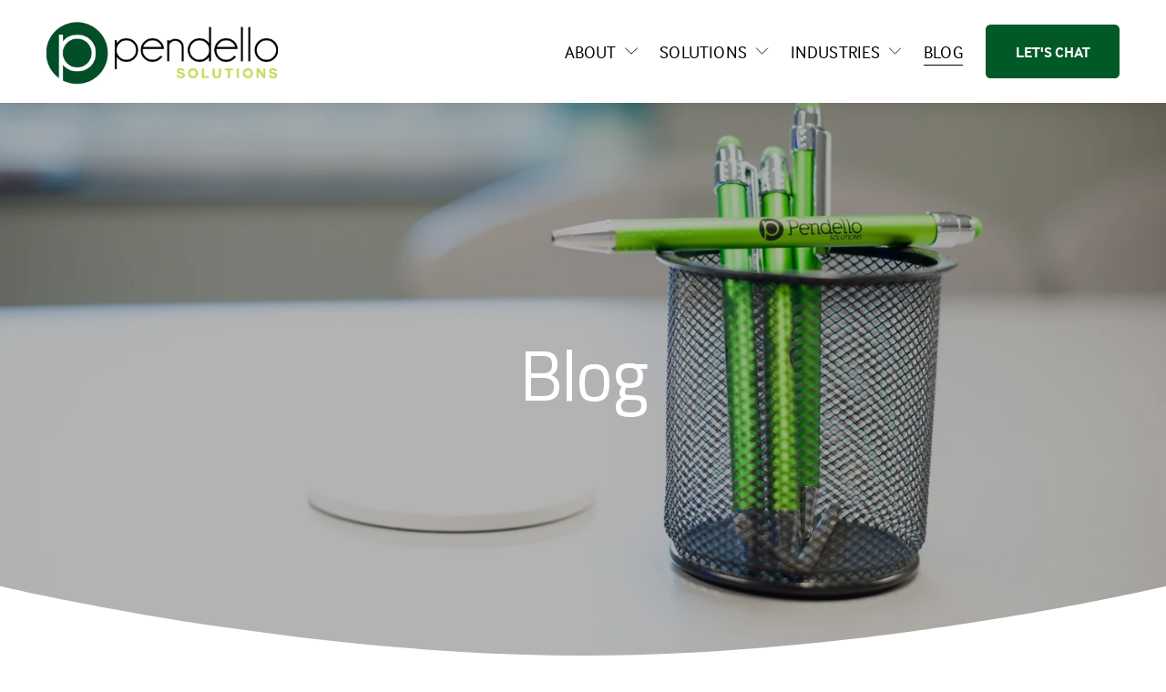

--- FILE ---
content_type: text/html;charset=utf-8
request_url: https://www.pendello.com/blog
body_size: 34419
content:
<!doctype html>
<html xmlns:og="http://opengraphprotocol.org/schema/" xmlns:fb="http://www.facebook.com/2008/fbml" lang="en-US"  >
  <head>
    <meta http-equiv="X-UA-Compatible" content="IE=edge,chrome=1">
    <meta name="viewport" content="width=device-width, initial-scale=1">
    <!-- This is Squarespace. --><!-- puma-bobcat-3adm -->
<base href="">
<meta charset="utf-8" />
<title>Blog &mdash; Pendello Solutions</title>
<meta http-equiv="Accept-CH" content="Sec-CH-UA-Platform-Version, Sec-CH-UA-Model" /><link rel="icon" type="image/x-icon" href="https://images.squarespace-cdn.com/content/v1/647e42acfda06d6e55b9990a/7026de48-744d-48b6-9907-b20eeda5e6e1/favicon.ico?format=100w"/>
<link rel="canonical" href="https://www.pendello.com/blog"/>
<meta property="og:site_name" content="Pendello Solutions"/>
<meta property="og:title" content="Blog &mdash; Pendello Solutions"/>
<meta property="og:url" content="https://www.pendello.com/blog"/>
<meta property="og:type" content="website"/>
<meta property="og:description" content="Looking for insights and knowledge about the world of information technology? Dive into our blog and discover the answers you seek. What topics will you explore?"/>
<meta itemprop="name" content="Blog — Pendello Solutions"/>
<meta itemprop="url" content="https://www.pendello.com/blog"/>
<meta itemprop="description" content="Looking for insights and knowledge about the world of information technology? Dive into our blog and discover the answers you seek. What topics will you explore?"/>
<meta name="twitter:title" content="Blog — Pendello Solutions"/>
<meta name="twitter:url" content="https://www.pendello.com/blog"/>
<meta name="twitter:card" content="summary"/>
<meta name="twitter:description" content="Looking for insights and knowledge about the world of information technology? Dive into our blog and discover the answers you seek. What topics will you explore?"/>
<meta name="description" content="Looking for insights and knowledge about the world of information 
technology? Dive into our blog and discover the answers you seek. What 
topics will you explore?" />
<link rel="preconnect" href="https://images.squarespace-cdn.com">
<link rel="preconnect" href="https://use.typekit.net" crossorigin>
<link rel="preconnect" href="https://p.typekit.net" crossorigin>
<script type="text/javascript" src="//use.typekit.net/ik/xZmFj7Q0isGif0XMQOySN7imOgpCXqiHyVJgQk6iTZIfec9JXnX1IyvhF2jtFRZLFRbaZQbkjAFcZeI3FcbhZQ9ujRqo5Qgye6MKfA80iemkZcBRZPG4fJlwIMMjgfMfH6qJR93bMg6YJMJ7fbKwQgMMeMt6MKG4fJowIMMjIPMfqMY0cLRJg6.js" async fetchpriority="high" onload="try{Typekit.load();}catch(e){} document.documentElement.classList.remove('wf-loading');"></script>
<script>document.documentElement.classList.add('wf-loading')</script>
<style>@keyframes fonts-loading { 0%, 99% { color: transparent; } } html.wf-loading * { animation: fonts-loading 3s; }</style>
<link rel="preconnect" href="https://fonts.gstatic.com" crossorigin>
<link rel="stylesheet" href="https://fonts.googleapis.com/css2?family=Titillium+Web:ital,wght@0,400;0,700;1,400;1,700&family=Oxanium:ital,wght@0,400;0,700"><script type="text/javascript" crossorigin="anonymous" defer="true" nomodule="nomodule" src="//assets.squarespace.com/@sqs/polyfiller/1.6/legacy.js"></script>
<script type="text/javascript" crossorigin="anonymous" defer="true" src="//assets.squarespace.com/@sqs/polyfiller/1.6/modern.js"></script>
<script type="text/javascript">SQUARESPACE_ROLLUPS = {};</script>
<script>(function(rollups, name) { if (!rollups[name]) { rollups[name] = {}; } rollups[name].js = ["//assets.squarespace.com/universal/scripts-compressed/extract-css-runtime-37a22516b27a7e8b-min.en-US.js"]; })(SQUARESPACE_ROLLUPS, 'squarespace-extract_css_runtime');</script>
<script crossorigin="anonymous" src="//assets.squarespace.com/universal/scripts-compressed/extract-css-runtime-37a22516b27a7e8b-min.en-US.js" defer ></script><script>(function(rollups, name) { if (!rollups[name]) { rollups[name] = {}; } rollups[name].js = ["//assets.squarespace.com/universal/scripts-compressed/extract-css-moment-js-vendor-6f2a1f6ec9a41489-min.en-US.js"]; })(SQUARESPACE_ROLLUPS, 'squarespace-extract_css_moment_js_vendor');</script>
<script crossorigin="anonymous" src="//assets.squarespace.com/universal/scripts-compressed/extract-css-moment-js-vendor-6f2a1f6ec9a41489-min.en-US.js" defer ></script><script>(function(rollups, name) { if (!rollups[name]) { rollups[name] = {}; } rollups[name].js = ["//assets.squarespace.com/universal/scripts-compressed/cldr-resource-pack-22ed584d99d9b83d-min.en-US.js"]; })(SQUARESPACE_ROLLUPS, 'squarespace-cldr_resource_pack');</script>
<script crossorigin="anonymous" src="//assets.squarespace.com/universal/scripts-compressed/cldr-resource-pack-22ed584d99d9b83d-min.en-US.js" defer ></script><script>(function(rollups, name) { if (!rollups[name]) { rollups[name] = {}; } rollups[name].js = ["//assets.squarespace.com/universal/scripts-compressed/common-vendors-stable-fbd854d40b0804b7-min.en-US.js"]; })(SQUARESPACE_ROLLUPS, 'squarespace-common_vendors_stable');</script>
<script crossorigin="anonymous" src="//assets.squarespace.com/universal/scripts-compressed/common-vendors-stable-fbd854d40b0804b7-min.en-US.js" defer ></script><script>(function(rollups, name) { if (!rollups[name]) { rollups[name] = {}; } rollups[name].js = ["//assets.squarespace.com/universal/scripts-compressed/common-vendors-4eceb3db532a1896-min.en-US.js"]; })(SQUARESPACE_ROLLUPS, 'squarespace-common_vendors');</script>
<script crossorigin="anonymous" src="//assets.squarespace.com/universal/scripts-compressed/common-vendors-4eceb3db532a1896-min.en-US.js" defer ></script><script>(function(rollups, name) { if (!rollups[name]) { rollups[name] = {}; } rollups[name].js = ["//assets.squarespace.com/universal/scripts-compressed/common-7989285b8edc864e-min.en-US.js"]; })(SQUARESPACE_ROLLUPS, 'squarespace-common');</script>
<script crossorigin="anonymous" src="//assets.squarespace.com/universal/scripts-compressed/common-7989285b8edc864e-min.en-US.js" defer ></script><script>(function(rollups, name) { if (!rollups[name]) { rollups[name] = {}; } rollups[name].js = ["//assets.squarespace.com/universal/scripts-compressed/performance-6c7058b44420b6db-min.en-US.js"]; })(SQUARESPACE_ROLLUPS, 'squarespace-performance');</script>
<script crossorigin="anonymous" src="//assets.squarespace.com/universal/scripts-compressed/performance-6c7058b44420b6db-min.en-US.js" defer ></script><script data-name="static-context">Static = window.Static || {}; Static.SQUARESPACE_CONTEXT = {"betaFeatureFlags":["new_stacked_index","campaigns_discount_section_in_automations","section-sdk-plp-list-view-atc-button-enabled","enable_form_submission_trigger","scripts_defer","campaigns_new_image_layout_picker","campaigns_discount_section_in_blasts","override_block_styles","marketing_automations","campaigns_merch_state","modernized-pdp-m2-enabled","marketing_landing_page","contacts_and_campaigns_redesign","i18n_beta_website_locales","form_block_first_last_name_required","supports_versioned_template_assets","commerce-product-forms-rendering","campaigns_thumbnail_layout","enable_modernized_pdp_m3_layout_data","campaigns_import_discounts","nested_categories","member_areas_feature"],"facebookAppId":"314192535267336","facebookApiVersion":"v6.0","rollups":{"squarespace-announcement-bar":{"js":"//assets.squarespace.com/universal/scripts-compressed/announcement-bar-92ab1c4891022f1d-min.en-US.js"},"squarespace-audio-player":{"css":"//assets.squarespace.com/universal/styles-compressed/audio-player-b05f5197a871c566-min.en-US.css","js":"//assets.squarespace.com/universal/scripts-compressed/audio-player-48b2ef79cf1c7ffb-min.en-US.js"},"squarespace-blog-collection-list":{"css":"//assets.squarespace.com/universal/styles-compressed/blog-collection-list-b4046463b72f34e2-min.en-US.css","js":"//assets.squarespace.com/universal/scripts-compressed/blog-collection-list-f78db80fc1cd6fce-min.en-US.js"},"squarespace-calendar-block-renderer":{"css":"//assets.squarespace.com/universal/styles-compressed/calendar-block-renderer-b72d08ba4421f5a0-min.en-US.css","js":"//assets.squarespace.com/universal/scripts-compressed/calendar-block-renderer-550530d9b21148ea-min.en-US.js"},"squarespace-chartjs-helpers":{"css":"//assets.squarespace.com/universal/styles-compressed/chartjs-helpers-96b256171ee039c1-min.en-US.css","js":"//assets.squarespace.com/universal/scripts-compressed/chartjs-helpers-4fd57f343946d08e-min.en-US.js"},"squarespace-comments":{"css":"//assets.squarespace.com/universal/styles-compressed/comments-1005d8fa07d32785-min.en-US.css","js":"//assets.squarespace.com/universal/scripts-compressed/comments-ddbed2e69fd3befa-min.en-US.js"},"squarespace-custom-css-popup":{"css":"//assets.squarespace.com/universal/styles-compressed/custom-css-popup-679a91a14e6e13a0-min.en-US.css","js":"//assets.squarespace.com/universal/scripts-compressed/custom-css-popup-3b7d885fa560921a-min.en-US.js"},"squarespace-dialog":{"css":"//assets.squarespace.com/universal/styles-compressed/dialog-f9093f2d526b94df-min.en-US.css","js":"//assets.squarespace.com/universal/scripts-compressed/dialog-2540b905667f1e8a-min.en-US.js"},"squarespace-events-collection":{"css":"//assets.squarespace.com/universal/styles-compressed/events-collection-b72d08ba4421f5a0-min.en-US.css","js":"//assets.squarespace.com/universal/scripts-compressed/events-collection-3e7891c6b5666deb-min.en-US.js"},"squarespace-form-rendering-utils":{"js":"//assets.squarespace.com/universal/scripts-compressed/form-rendering-utils-c55cb4954532d2e9-min.en-US.js"},"squarespace-forms":{"css":"//assets.squarespace.com/universal/styles-compressed/forms-0afd3c6ac30bbab1-min.en-US.css","js":"//assets.squarespace.com/universal/scripts-compressed/forms-5d3eff1221a2050f-min.en-US.js"},"squarespace-gallery-collection-list":{"css":"//assets.squarespace.com/universal/styles-compressed/gallery-collection-list-b4046463b72f34e2-min.en-US.css","js":"//assets.squarespace.com/universal/scripts-compressed/gallery-collection-list-07747667a3187b76-min.en-US.js"},"squarespace-image-zoom":{"css":"//assets.squarespace.com/universal/styles-compressed/image-zoom-b4046463b72f34e2-min.en-US.css","js":"//assets.squarespace.com/universal/scripts-compressed/image-zoom-60c18dc5f8f599ea-min.en-US.js"},"squarespace-pinterest":{"css":"//assets.squarespace.com/universal/styles-compressed/pinterest-b4046463b72f34e2-min.en-US.css","js":"//assets.squarespace.com/universal/scripts-compressed/pinterest-95bcbc1cf54446d6-min.en-US.js"},"squarespace-popup-overlay":{"css":"//assets.squarespace.com/universal/styles-compressed/popup-overlay-b742b752f5880972-min.en-US.css","js":"//assets.squarespace.com/universal/scripts-compressed/popup-overlay-8103e8e9061090c8-min.en-US.js"},"squarespace-product-quick-view":{"css":"//assets.squarespace.com/universal/styles-compressed/product-quick-view-9548705e5cf7ee87-min.en-US.css","js":"//assets.squarespace.com/universal/scripts-compressed/product-quick-view-1045093de9b77d7f-min.en-US.js"},"squarespace-products-collection-item-v2":{"css":"//assets.squarespace.com/universal/styles-compressed/products-collection-item-v2-b4046463b72f34e2-min.en-US.css","js":"//assets.squarespace.com/universal/scripts-compressed/products-collection-item-v2-e3a3f101748fca6e-min.en-US.js"},"squarespace-products-collection-list-v2":{"css":"//assets.squarespace.com/universal/styles-compressed/products-collection-list-v2-b4046463b72f34e2-min.en-US.css","js":"//assets.squarespace.com/universal/scripts-compressed/products-collection-list-v2-eedc544f4cc56af4-min.en-US.js"},"squarespace-search-page":{"css":"//assets.squarespace.com/universal/styles-compressed/search-page-90a67fc09b9b32c6-min.en-US.css","js":"//assets.squarespace.com/universal/scripts-compressed/search-page-0ff0e020ab1fa1a7-min.en-US.js"},"squarespace-search-preview":{"js":"//assets.squarespace.com/universal/scripts-compressed/search-preview-0cd39e3057f784ac-min.en-US.js"},"squarespace-simple-liking":{"css":"//assets.squarespace.com/universal/styles-compressed/simple-liking-701bf8bbc05ec6aa-min.en-US.css","js":"//assets.squarespace.com/universal/scripts-compressed/simple-liking-c63bf8989a1c119a-min.en-US.js"},"squarespace-social-buttons":{"css":"//assets.squarespace.com/universal/styles-compressed/social-buttons-95032e5fa98e47a5-min.en-US.css","js":"//assets.squarespace.com/universal/scripts-compressed/social-buttons-0d3103d68d9577b7-min.en-US.js"},"squarespace-tourdates":{"css":"//assets.squarespace.com/universal/styles-compressed/tourdates-b4046463b72f34e2-min.en-US.css","js":"//assets.squarespace.com/universal/scripts-compressed/tourdates-6935a85e44fbeb38-min.en-US.js"},"squarespace-website-overlays-manager":{"css":"//assets.squarespace.com/universal/styles-compressed/website-overlays-manager-07ea5a4e004e6710-min.en-US.css","js":"//assets.squarespace.com/universal/scripts-compressed/website-overlays-manager-70d38206948bb16f-min.en-US.js"}},"pageType":1,"website":{"id":"647e42acfda06d6e55b9990a","identifier":"puma-bobcat-3adm","websiteType":1,"contentModifiedOn":1769311910807,"cloneable":false,"hasBeenCloneable":false,"siteStatus":{},"language":"en-US","translationLocale":"en-US","formattingLocale":"en-US","timeZone":"America/Los_Angeles","machineTimeZoneOffset":-28800000,"timeZoneOffset":-28800000,"timeZoneAbbr":"PST","siteTitle":"Pendello Solutions","fullSiteTitle":"Blog \u2014 Pendello Solutions","location":{"mapLat":38.9961551,"mapLng":-94.6299744,"addressTitle":"Pendello Solutions","addressLine1":"7301 Mission Road","addressLine2":"Prairie Village, KS, 66208","addressCountry":"United States"},"logoImageId":"66eb4839c2475310a3cffbf4","shareButtonOptions":{"7":true,"2":true,"3":true,"6":true,"8":true,"1":true,"4":true},"logoImageUrl":"//images.squarespace-cdn.com/content/v1/647e42acfda06d6e55b9990a/9c0bd644-1351-4f55-ae5e-99a1c5ed66c9/pendello+4.jpg","authenticUrl":"https://www.pendello.com","internalUrl":"https://puma-bobcat-3adm.squarespace.com","baseUrl":"https://www.pendello.com","primaryDomain":"www.pendello.com","sslSetting":3,"isHstsEnabled":true,"socialAccounts":[{"serviceId":60,"screenname":"Facebook","addedOn":1686110028303,"profileUrl":"https://www.facebook.com/PendelloSolutions","iconEnabled":true,"serviceName":"facebook-unauth"},{"serviceId":65,"screenname":"LinkedIn","addedOn":1686110044367,"profileUrl":"https://www.linkedin.com/company/pendello-solutions/","iconEnabled":true,"serviceName":"linkedin-unauth"},{"serviceId":62,"screenname":"Twitter","addedOn":1686110065816,"profileUrl":"https://twitter.com/Pendello","iconEnabled":true,"serviceName":"twitter-unauth"}],"typekitId":"","statsMigrated":false,"imageMetadataProcessingEnabled":false,"screenshotId":"f2100dd92660bbf0269ed547abd0a72673fa6763f12971857e4e12b5bb5c914e","captchaSettings":{"enabledForDonations":false},"showOwnerLogin":false},"websiteSettings":{"id":"647e42acfda06d6e55b9990d","websiteId":"647e42acfda06d6e55b9990a","subjects":[],"country":"US","state":"CA","simpleLikingEnabled":true,"mobileInfoBarSettings":{"isContactEmailEnabled":false,"isContactPhoneNumberEnabled":false,"isLocationEnabled":false,"isBusinessHoursEnabled":false},"announcementBarSettings":{},"commentLikesAllowed":true,"commentAnonAllowed":true,"commentThreaded":true,"commentApprovalRequired":false,"commentAvatarsOn":true,"commentSortType":2,"commentFlagThreshold":0,"commentFlagsAllowed":true,"commentEnableByDefault":true,"commentDisableAfterDaysDefault":0,"disqusShortname":"","commentsEnabled":false,"contactPhoneNumber":"(913) 677-6744","businessHours":{"monday":{"text":"","ranges":[{}]},"tuesday":{"text":"","ranges":[{}]},"wednesday":{"text":"","ranges":[{}]},"thursday":{"text":"","ranges":[{}]},"friday":{"text":"","ranges":[{}]},"saturday":{"text":"","ranges":[{}]},"sunday":{"text":"","ranges":[{}]}},"storeSettings":{"returnPolicy":null,"termsOfService":null,"privacyPolicy":null,"expressCheckout":false,"continueShoppingLinkUrl":"/","useLightCart":false,"showNoteField":false,"shippingCountryDefaultValue":"US","billToShippingDefaultValue":false,"showShippingPhoneNumber":true,"isShippingPhoneRequired":false,"showBillingPhoneNumber":true,"isBillingPhoneRequired":false,"currenciesSupported":["USD","CAD","GBP","AUD","EUR","CHF","NOK","SEK","DKK","NZD","SGD","MXN","HKD","CZK","ILS","MYR","RUB","PHP","PLN","THB","BRL","ARS","COP","IDR","INR","JPY","ZAR"],"defaultCurrency":"USD","selectedCurrency":"USD","measurementStandard":1,"showCustomCheckoutForm":false,"checkoutPageMarketingOptInEnabled":true,"enableMailingListOptInByDefault":false,"sameAsRetailLocation":false,"merchandisingSettings":{"scarcityEnabledOnProductItems":false,"scarcityEnabledOnProductBlocks":false,"scarcityMessageType":"DEFAULT_SCARCITY_MESSAGE","scarcityThreshold":10,"multipleQuantityAllowedForServices":true,"restockNotificationsEnabled":false,"restockNotificationsSuccessText":"","restockNotificationsMailingListSignUpEnabled":false,"relatedProductsEnabled":false,"relatedProductsOrdering":"random","soldOutVariantsDropdownDisabled":false,"productComposerOptedIn":false,"productComposerABTestOptedOut":false,"productReviewsEnabled":false},"minimumOrderSubtotalEnabled":false,"minimumOrderSubtotal":{"currency":"USD","value":"0.00"},"addToCartConfirmationType":2,"isLive":false,"multipleQuantityAllowedForServices":true},"useEscapeKeyToLogin":false,"ssBadgeType":1,"ssBadgePosition":4,"ssBadgeVisibility":1,"ssBadgeDevices":1,"pinterestOverlayOptions":{"mode":"disabled"},"userAccountsSettings":{"loginAllowed":false,"signupAllowed":false}},"cookieSettings":{"isCookieBannerEnabled":true,"isRestrictiveCookiePolicyEnabled":true,"cookieBannerText":"<p data-rte-preserve-empty=\"true\" style=\"white-space:pre-wrap;\"><span>Pendello Solutions uses cookies for functional, analytical, and performance-enhancing purposes. By analyzing site data, we improve our services and user interface. Users may manage cookie settings via their browser.</span></p>","cookieBannerPosition":"BOTTOM","cookieBannerCtaText":"Accept all","cookieBannerAcceptType":"OPT_IN","cookieBannerOptOutCtaText":"Decline all","cookieBannerHasOptOut":false,"cookieBannerHasManageCookies":true,"cookieBannerManageCookiesLabel":"Manage cookies","cookieBannerSavedPreferencesText":"Cookie Preferences","cookieBannerSavedPreferencesLayout":"PILL"},"websiteCloneable":false,"collection":{"title":"BLOG","id":"64935b5fc20b206ba87bdb8e","fullUrl":"/blog","type":1,"permissionType":1},"subscribed":false,"appDomain":"squarespace.com","templateTweakable":true,"tweakJSON":{"form-use-theme-colors":"false","header-logo-height":"80px","header-mobile-logo-max-height":"55px","header-vert-padding":"1.3vw","header-width":"Full","maxPageWidth":"1457px","mobile-header-vert-padding":"6vw","pagePadding":"4vw","tweak-blog-alternating-side-by-side-image-aspect-ratio":"1:1 Square","tweak-blog-alternating-side-by-side-image-spacing":"6%","tweak-blog-alternating-side-by-side-meta-spacing":"20px","tweak-blog-alternating-side-by-side-primary-meta":"Categories","tweak-blog-alternating-side-by-side-read-more-spacing":"20px","tweak-blog-alternating-side-by-side-secondary-meta":"Date","tweak-blog-basic-grid-columns":"2","tweak-blog-basic-grid-image-aspect-ratio":"3:2 Standard","tweak-blog-basic-grid-image-spacing":"20px","tweak-blog-basic-grid-meta-spacing":"10px","tweak-blog-basic-grid-primary-meta":"Date","tweak-blog-basic-grid-read-more-spacing":"20px","tweak-blog-basic-grid-secondary-meta":"Categories","tweak-blog-item-custom-width":"75","tweak-blog-item-show-author-profile":"true","tweak-blog-item-width":"Medium","tweak-blog-masonry-columns":"2","tweak-blog-masonry-horizontal-spacing":"30px","tweak-blog-masonry-image-spacing":"20px","tweak-blog-masonry-meta-spacing":"20px","tweak-blog-masonry-primary-meta":"Categories","tweak-blog-masonry-read-more-spacing":"20px","tweak-blog-masonry-secondary-meta":"Date","tweak-blog-masonry-vertical-spacing":"30px","tweak-blog-side-by-side-image-aspect-ratio":"1:1 Square","tweak-blog-side-by-side-image-spacing":"6%","tweak-blog-side-by-side-meta-spacing":"20px","tweak-blog-side-by-side-primary-meta":"Categories","tweak-blog-side-by-side-read-more-spacing":"20px","tweak-blog-side-by-side-secondary-meta":"Date","tweak-blog-single-column-image-spacing":"50px","tweak-blog-single-column-meta-spacing":"0px","tweak-blog-single-column-primary-meta":"Date","tweak-blog-single-column-read-more-spacing":"0px","tweak-blog-single-column-secondary-meta":"Categories","tweak-events-stacked-show-thumbnails":"true","tweak-events-stacked-thumbnail-size":"3:2 Standard","tweak-fixed-header":"false","tweak-fixed-header-style":"Basic","tweak-global-animations-animation-curve":"ease","tweak-global-animations-animation-delay":"0.6s","tweak-global-animations-animation-duration":"0.90s","tweak-global-animations-animation-style":"fade","tweak-global-animations-animation-type":"fade","tweak-global-animations-complexity-level":"detailed","tweak-global-animations-enabled":"true","tweak-portfolio-grid-basic-custom-height":"50","tweak-portfolio-grid-overlay-custom-height":"50","tweak-portfolio-hover-follow-acceleration":"10%","tweak-portfolio-hover-follow-animation-duration":"Fast","tweak-portfolio-hover-follow-animation-type":"Fade","tweak-portfolio-hover-follow-delimiter":"Bullet","tweak-portfolio-hover-follow-front":"false","tweak-portfolio-hover-follow-layout":"Inline","tweak-portfolio-hover-follow-size":"50","tweak-portfolio-hover-follow-text-spacing-x":"1.5","tweak-portfolio-hover-follow-text-spacing-y":"1.5","tweak-portfolio-hover-static-animation-duration":"Fast","tweak-portfolio-hover-static-animation-type":"Fade","tweak-portfolio-hover-static-delimiter":"Hyphen","tweak-portfolio-hover-static-front":"true","tweak-portfolio-hover-static-layout":"Inline","tweak-portfolio-hover-static-size":"50","tweak-portfolio-hover-static-text-spacing-x":"1.5","tweak-portfolio-hover-static-text-spacing-y":"1.5","tweak-portfolio-index-background-animation-duration":"Medium","tweak-portfolio-index-background-animation-type":"Fade","tweak-portfolio-index-background-custom-height":"50","tweak-portfolio-index-background-delimiter":"None","tweak-portfolio-index-background-height":"Large","tweak-portfolio-index-background-horizontal-alignment":"Center","tweak-portfolio-index-background-link-format":"Stacked","tweak-portfolio-index-background-persist":"false","tweak-portfolio-index-background-vertical-alignment":"Middle","tweak-portfolio-index-background-width":"Full","tweak-transparent-header":"false"},"templateId":"5c5a519771c10ba3470d8101","templateVersion":"7.1","pageFeatures":[1,2,4],"gmRenderKey":"QUl6YVN5Q0JUUk9xNkx1dkZfSUUxcjQ2LVQ0QWVUU1YtMGQ3bXk4","templateScriptsRootUrl":"https://static1.squarespace.com/static/vta/5c5a519771c10ba3470d8101/scripts/","impersonatedSession":false,"tzData":{"zones":[[-480,"US","P%sT",null]],"rules":{"US":[[1967,2006,null,"Oct","lastSun","2:00","0","S"],[1987,2006,null,"Apr","Sun>=1","2:00","1:00","D"],[2007,"max",null,"Mar","Sun>=8","2:00","1:00","D"],[2007,"max",null,"Nov","Sun>=1","2:00","0","S"]]}},"showAnnouncementBar":false,"recaptchaEnterpriseContext":{"recaptchaEnterpriseSiteKey":"6LdDFQwjAAAAAPigEvvPgEVbb7QBm-TkVJdDTlAv"},"i18nContext":{"timeZoneData":{"id":"America/Los_Angeles","name":"Pacific Time"}},"env":"PRODUCTION","visitorFormContext":{"formFieldFormats":{"countries":[{"name":"Afghanistan","code":"AF","phoneCode":"+93"},{"name":"\u00C5land Islands","code":"AX","phoneCode":"+358"},{"name":"Albania","code":"AL","phoneCode":"+355"},{"name":"Algeria","code":"DZ","phoneCode":"+213"},{"name":"American Samoa","code":"AS","phoneCode":"+1"},{"name":"Andorra","code":"AD","phoneCode":"+376"},{"name":"Angola","code":"AO","phoneCode":"+244"},{"name":"Anguilla","code":"AI","phoneCode":"+1"},{"name":"Antigua & Barbuda","code":"AG","phoneCode":"+1"},{"name":"Argentina","code":"AR","phoneCode":"+54"},{"name":"Armenia","code":"AM","phoneCode":"+374"},{"name":"Aruba","code":"AW","phoneCode":"+297"},{"name":"Ascension Island","code":"AC","phoneCode":"+247"},{"name":"Australia","code":"AU","phoneCode":"+61"},{"name":"Austria","code":"AT","phoneCode":"+43"},{"name":"Azerbaijan","code":"AZ","phoneCode":"+994"},{"name":"Bahamas","code":"BS","phoneCode":"+1"},{"name":"Bahrain","code":"BH","phoneCode":"+973"},{"name":"Bangladesh","code":"BD","phoneCode":"+880"},{"name":"Barbados","code":"BB","phoneCode":"+1"},{"name":"Belarus","code":"BY","phoneCode":"+375"},{"name":"Belgium","code":"BE","phoneCode":"+32"},{"name":"Belize","code":"BZ","phoneCode":"+501"},{"name":"Benin","code":"BJ","phoneCode":"+229"},{"name":"Bermuda","code":"BM","phoneCode":"+1"},{"name":"Bhutan","code":"BT","phoneCode":"+975"},{"name":"Bolivia","code":"BO","phoneCode":"+591"},{"name":"Bosnia & Herzegovina","code":"BA","phoneCode":"+387"},{"name":"Botswana","code":"BW","phoneCode":"+267"},{"name":"Brazil","code":"BR","phoneCode":"+55"},{"name":"British Indian Ocean Territory","code":"IO","phoneCode":"+246"},{"name":"British Virgin Islands","code":"VG","phoneCode":"+1"},{"name":"Brunei","code":"BN","phoneCode":"+673"},{"name":"Bulgaria","code":"BG","phoneCode":"+359"},{"name":"Burkina Faso","code":"BF","phoneCode":"+226"},{"name":"Burundi","code":"BI","phoneCode":"+257"},{"name":"Cambodia","code":"KH","phoneCode":"+855"},{"name":"Cameroon","code":"CM","phoneCode":"+237"},{"name":"Canada","code":"CA","phoneCode":"+1"},{"name":"Cape Verde","code":"CV","phoneCode":"+238"},{"name":"Caribbean Netherlands","code":"BQ","phoneCode":"+599"},{"name":"Cayman Islands","code":"KY","phoneCode":"+1"},{"name":"Central African Republic","code":"CF","phoneCode":"+236"},{"name":"Chad","code":"TD","phoneCode":"+235"},{"name":"Chile","code":"CL","phoneCode":"+56"},{"name":"China","code":"CN","phoneCode":"+86"},{"name":"Christmas Island","code":"CX","phoneCode":"+61"},{"name":"Cocos (Keeling) Islands","code":"CC","phoneCode":"+61"},{"name":"Colombia","code":"CO","phoneCode":"+57"},{"name":"Comoros","code":"KM","phoneCode":"+269"},{"name":"Congo - Brazzaville","code":"CG","phoneCode":"+242"},{"name":"Congo - Kinshasa","code":"CD","phoneCode":"+243"},{"name":"Cook Islands","code":"CK","phoneCode":"+682"},{"name":"Costa Rica","code":"CR","phoneCode":"+506"},{"name":"C\u00F4te d\u2019Ivoire","code":"CI","phoneCode":"+225"},{"name":"Croatia","code":"HR","phoneCode":"+385"},{"name":"Cuba","code":"CU","phoneCode":"+53"},{"name":"Cura\u00E7ao","code":"CW","phoneCode":"+599"},{"name":"Cyprus","code":"CY","phoneCode":"+357"},{"name":"Czechia","code":"CZ","phoneCode":"+420"},{"name":"Denmark","code":"DK","phoneCode":"+45"},{"name":"Djibouti","code":"DJ","phoneCode":"+253"},{"name":"Dominica","code":"DM","phoneCode":"+1"},{"name":"Dominican Republic","code":"DO","phoneCode":"+1"},{"name":"Ecuador","code":"EC","phoneCode":"+593"},{"name":"Egypt","code":"EG","phoneCode":"+20"},{"name":"El Salvador","code":"SV","phoneCode":"+503"},{"name":"Equatorial Guinea","code":"GQ","phoneCode":"+240"},{"name":"Eritrea","code":"ER","phoneCode":"+291"},{"name":"Estonia","code":"EE","phoneCode":"+372"},{"name":"Eswatini","code":"SZ","phoneCode":"+268"},{"name":"Ethiopia","code":"ET","phoneCode":"+251"},{"name":"Falkland Islands","code":"FK","phoneCode":"+500"},{"name":"Faroe Islands","code":"FO","phoneCode":"+298"},{"name":"Fiji","code":"FJ","phoneCode":"+679"},{"name":"Finland","code":"FI","phoneCode":"+358"},{"name":"France","code":"FR","phoneCode":"+33"},{"name":"French Guiana","code":"GF","phoneCode":"+594"},{"name":"French Polynesia","code":"PF","phoneCode":"+689"},{"name":"Gabon","code":"GA","phoneCode":"+241"},{"name":"Gambia","code":"GM","phoneCode":"+220"},{"name":"Georgia","code":"GE","phoneCode":"+995"},{"name":"Germany","code":"DE","phoneCode":"+49"},{"name":"Ghana","code":"GH","phoneCode":"+233"},{"name":"Gibraltar","code":"GI","phoneCode":"+350"},{"name":"Greece","code":"GR","phoneCode":"+30"},{"name":"Greenland","code":"GL","phoneCode":"+299"},{"name":"Grenada","code":"GD","phoneCode":"+1"},{"name":"Guadeloupe","code":"GP","phoneCode":"+590"},{"name":"Guam","code":"GU","phoneCode":"+1"},{"name":"Guatemala","code":"GT","phoneCode":"+502"},{"name":"Guernsey","code":"GG","phoneCode":"+44"},{"name":"Guinea","code":"GN","phoneCode":"+224"},{"name":"Guinea-Bissau","code":"GW","phoneCode":"+245"},{"name":"Guyana","code":"GY","phoneCode":"+592"},{"name":"Haiti","code":"HT","phoneCode":"+509"},{"name":"Honduras","code":"HN","phoneCode":"+504"},{"name":"Hong Kong SAR China","code":"HK","phoneCode":"+852"},{"name":"Hungary","code":"HU","phoneCode":"+36"},{"name":"Iceland","code":"IS","phoneCode":"+354"},{"name":"India","code":"IN","phoneCode":"+91"},{"name":"Indonesia","code":"ID","phoneCode":"+62"},{"name":"Iran","code":"IR","phoneCode":"+98"},{"name":"Iraq","code":"IQ","phoneCode":"+964"},{"name":"Ireland","code":"IE","phoneCode":"+353"},{"name":"Isle of Man","code":"IM","phoneCode":"+44"},{"name":"Israel","code":"IL","phoneCode":"+972"},{"name":"Italy","code":"IT","phoneCode":"+39"},{"name":"Jamaica","code":"JM","phoneCode":"+1"},{"name":"Japan","code":"JP","phoneCode":"+81"},{"name":"Jersey","code":"JE","phoneCode":"+44"},{"name":"Jordan","code":"JO","phoneCode":"+962"},{"name":"Kazakhstan","code":"KZ","phoneCode":"+7"},{"name":"Kenya","code":"KE","phoneCode":"+254"},{"name":"Kiribati","code":"KI","phoneCode":"+686"},{"name":"Kosovo","code":"XK","phoneCode":"+383"},{"name":"Kuwait","code":"KW","phoneCode":"+965"},{"name":"Kyrgyzstan","code":"KG","phoneCode":"+996"},{"name":"Laos","code":"LA","phoneCode":"+856"},{"name":"Latvia","code":"LV","phoneCode":"+371"},{"name":"Lebanon","code":"LB","phoneCode":"+961"},{"name":"Lesotho","code":"LS","phoneCode":"+266"},{"name":"Liberia","code":"LR","phoneCode":"+231"},{"name":"Libya","code":"LY","phoneCode":"+218"},{"name":"Liechtenstein","code":"LI","phoneCode":"+423"},{"name":"Lithuania","code":"LT","phoneCode":"+370"},{"name":"Luxembourg","code":"LU","phoneCode":"+352"},{"name":"Macao SAR China","code":"MO","phoneCode":"+853"},{"name":"Madagascar","code":"MG","phoneCode":"+261"},{"name":"Malawi","code":"MW","phoneCode":"+265"},{"name":"Malaysia","code":"MY","phoneCode":"+60"},{"name":"Maldives","code":"MV","phoneCode":"+960"},{"name":"Mali","code":"ML","phoneCode":"+223"},{"name":"Malta","code":"MT","phoneCode":"+356"},{"name":"Marshall Islands","code":"MH","phoneCode":"+692"},{"name":"Martinique","code":"MQ","phoneCode":"+596"},{"name":"Mauritania","code":"MR","phoneCode":"+222"},{"name":"Mauritius","code":"MU","phoneCode":"+230"},{"name":"Mayotte","code":"YT","phoneCode":"+262"},{"name":"Mexico","code":"MX","phoneCode":"+52"},{"name":"Micronesia","code":"FM","phoneCode":"+691"},{"name":"Moldova","code":"MD","phoneCode":"+373"},{"name":"Monaco","code":"MC","phoneCode":"+377"},{"name":"Mongolia","code":"MN","phoneCode":"+976"},{"name":"Montenegro","code":"ME","phoneCode":"+382"},{"name":"Montserrat","code":"MS","phoneCode":"+1"},{"name":"Morocco","code":"MA","phoneCode":"+212"},{"name":"Mozambique","code":"MZ","phoneCode":"+258"},{"name":"Myanmar (Burma)","code":"MM","phoneCode":"+95"},{"name":"Namibia","code":"NA","phoneCode":"+264"},{"name":"Nauru","code":"NR","phoneCode":"+674"},{"name":"Nepal","code":"NP","phoneCode":"+977"},{"name":"Netherlands","code":"NL","phoneCode":"+31"},{"name":"New Caledonia","code":"NC","phoneCode":"+687"},{"name":"New Zealand","code":"NZ","phoneCode":"+64"},{"name":"Nicaragua","code":"NI","phoneCode":"+505"},{"name":"Niger","code":"NE","phoneCode":"+227"},{"name":"Nigeria","code":"NG","phoneCode":"+234"},{"name":"Niue","code":"NU","phoneCode":"+683"},{"name":"Norfolk Island","code":"NF","phoneCode":"+672"},{"name":"Northern Mariana Islands","code":"MP","phoneCode":"+1"},{"name":"North Korea","code":"KP","phoneCode":"+850"},{"name":"North Macedonia","code":"MK","phoneCode":"+389"},{"name":"Norway","code":"NO","phoneCode":"+47"},{"name":"Oman","code":"OM","phoneCode":"+968"},{"name":"Pakistan","code":"PK","phoneCode":"+92"},{"name":"Palau","code":"PW","phoneCode":"+680"},{"name":"Palestinian Territories","code":"PS","phoneCode":"+970"},{"name":"Panama","code":"PA","phoneCode":"+507"},{"name":"Papua New Guinea","code":"PG","phoneCode":"+675"},{"name":"Paraguay","code":"PY","phoneCode":"+595"},{"name":"Peru","code":"PE","phoneCode":"+51"},{"name":"Philippines","code":"PH","phoneCode":"+63"},{"name":"Poland","code":"PL","phoneCode":"+48"},{"name":"Portugal","code":"PT","phoneCode":"+351"},{"name":"Puerto Rico","code":"PR","phoneCode":"+1"},{"name":"Qatar","code":"QA","phoneCode":"+974"},{"name":"R\u00E9union","code":"RE","phoneCode":"+262"},{"name":"Romania","code":"RO","phoneCode":"+40"},{"name":"Russia","code":"RU","phoneCode":"+7"},{"name":"Rwanda","code":"RW","phoneCode":"+250"},{"name":"Samoa","code":"WS","phoneCode":"+685"},{"name":"San Marino","code":"SM","phoneCode":"+378"},{"name":"S\u00E3o Tom\u00E9 & Pr\u00EDncipe","code":"ST","phoneCode":"+239"},{"name":"Saudi Arabia","code":"SA","phoneCode":"+966"},{"name":"Senegal","code":"SN","phoneCode":"+221"},{"name":"Serbia","code":"RS","phoneCode":"+381"},{"name":"Seychelles","code":"SC","phoneCode":"+248"},{"name":"Sierra Leone","code":"SL","phoneCode":"+232"},{"name":"Singapore","code":"SG","phoneCode":"+65"},{"name":"Sint Maarten","code":"SX","phoneCode":"+1"},{"name":"Slovakia","code":"SK","phoneCode":"+421"},{"name":"Slovenia","code":"SI","phoneCode":"+386"},{"name":"Solomon Islands","code":"SB","phoneCode":"+677"},{"name":"Somalia","code":"SO","phoneCode":"+252"},{"name":"South Africa","code":"ZA","phoneCode":"+27"},{"name":"South Korea","code":"KR","phoneCode":"+82"},{"name":"South Sudan","code":"SS","phoneCode":"+211"},{"name":"Spain","code":"ES","phoneCode":"+34"},{"name":"Sri Lanka","code":"LK","phoneCode":"+94"},{"name":"St. Barth\u00E9lemy","code":"BL","phoneCode":"+590"},{"name":"St. Helena","code":"SH","phoneCode":"+290"},{"name":"St. Kitts & Nevis","code":"KN","phoneCode":"+1"},{"name":"St. Lucia","code":"LC","phoneCode":"+1"},{"name":"St. Martin","code":"MF","phoneCode":"+590"},{"name":"St. Pierre & Miquelon","code":"PM","phoneCode":"+508"},{"name":"St. Vincent & Grenadines","code":"VC","phoneCode":"+1"},{"name":"Sudan","code":"SD","phoneCode":"+249"},{"name":"Suriname","code":"SR","phoneCode":"+597"},{"name":"Svalbard & Jan Mayen","code":"SJ","phoneCode":"+47"},{"name":"Sweden","code":"SE","phoneCode":"+46"},{"name":"Switzerland","code":"CH","phoneCode":"+41"},{"name":"Syria","code":"SY","phoneCode":"+963"},{"name":"Taiwan","code":"TW","phoneCode":"+886"},{"name":"Tajikistan","code":"TJ","phoneCode":"+992"},{"name":"Tanzania","code":"TZ","phoneCode":"+255"},{"name":"Thailand","code":"TH","phoneCode":"+66"},{"name":"Timor-Leste","code":"TL","phoneCode":"+670"},{"name":"Togo","code":"TG","phoneCode":"+228"},{"name":"Tokelau","code":"TK","phoneCode":"+690"},{"name":"Tonga","code":"TO","phoneCode":"+676"},{"name":"Trinidad & Tobago","code":"TT","phoneCode":"+1"},{"name":"Tristan da Cunha","code":"TA","phoneCode":"+290"},{"name":"Tunisia","code":"TN","phoneCode":"+216"},{"name":"T\u00FCrkiye","code":"TR","phoneCode":"+90"},{"name":"Turkmenistan","code":"TM","phoneCode":"+993"},{"name":"Turks & Caicos Islands","code":"TC","phoneCode":"+1"},{"name":"Tuvalu","code":"TV","phoneCode":"+688"},{"name":"U.S. Virgin Islands","code":"VI","phoneCode":"+1"},{"name":"Uganda","code":"UG","phoneCode":"+256"},{"name":"Ukraine","code":"UA","phoneCode":"+380"},{"name":"United Arab Emirates","code":"AE","phoneCode":"+971"},{"name":"United Kingdom","code":"GB","phoneCode":"+44"},{"name":"United States","code":"US","phoneCode":"+1"},{"name":"Uruguay","code":"UY","phoneCode":"+598"},{"name":"Uzbekistan","code":"UZ","phoneCode":"+998"},{"name":"Vanuatu","code":"VU","phoneCode":"+678"},{"name":"Vatican City","code":"VA","phoneCode":"+39"},{"name":"Venezuela","code":"VE","phoneCode":"+58"},{"name":"Vietnam","code":"VN","phoneCode":"+84"},{"name":"Wallis & Futuna","code":"WF","phoneCode":"+681"},{"name":"Western Sahara","code":"EH","phoneCode":"+212"},{"name":"Yemen","code":"YE","phoneCode":"+967"},{"name":"Zambia","code":"ZM","phoneCode":"+260"},{"name":"Zimbabwe","code":"ZW","phoneCode":"+263"}],"initialAddressFormat":{"id":0,"type":"ADDRESS","country":"US","labelLocale":"en","fields":[{"type":"FIELD","label":"Address Line 1","identifier":"Line1","length":0,"required":true,"metadata":{"autocomplete":"address-line1"}},{"type":"SEPARATOR","label":"\n","identifier":"Newline","length":0,"required":false,"metadata":{}},{"type":"FIELD","label":"Address Line 2","identifier":"Line2","length":0,"required":false,"metadata":{"autocomplete":"address-line2"}},{"type":"SEPARATOR","label":"\n","identifier":"Newline","length":0,"required":false,"metadata":{}},{"type":"FIELD","label":"City","identifier":"City","length":0,"required":true,"metadata":{"autocomplete":"address-level2"}},{"type":"SEPARATOR","label":",","identifier":"Comma","length":0,"required":false,"metadata":{}},{"type":"SEPARATOR","label":" ","identifier":"Space","length":0,"required":false,"metadata":{}},{"type":"FIELD","label":"State","identifier":"State","length":0,"required":true,"metadata":{"autocomplete":"address-level1"}},{"type":"SEPARATOR","label":" ","identifier":"Space","length":0,"required":false,"metadata":{}},{"type":"FIELD","label":"ZIP Code","identifier":"Zip","length":0,"required":true,"metadata":{"autocomplete":"postal-code"}}]},"initialNameOrder":"GIVEN_FIRST","initialPhoneFormat":{"id":0,"type":"PHONE_NUMBER","country":"US","labelLocale":"en-US","fields":[{"type":"SEPARATOR","label":"(","identifier":"LeftParen","length":0,"required":false,"metadata":{}},{"type":"FIELD","label":"1","identifier":"1","length":3,"required":false,"metadata":{}},{"type":"SEPARATOR","label":")","identifier":"RightParen","length":0,"required":false,"metadata":{}},{"type":"SEPARATOR","label":" ","identifier":"Space","length":0,"required":false,"metadata":{}},{"type":"FIELD","label":"2","identifier":"2","length":3,"required":false,"metadata":{}},{"type":"SEPARATOR","label":"-","identifier":"Dash","length":0,"required":false,"metadata":{}},{"type":"FIELD","label":"3","identifier":"3","length":14,"required":false,"metadata":{}}]}},"localizedStrings":{"validation":{"noValidSelection":"A valid selection must be made.","invalidUrl":"Must be a valid URL.","stringTooLong":"Value should have a length no longer than {0}.","containsInvalidKey":"{0} contains an invalid key.","invalidTwitterUsername":"Must be a valid Twitter username.","valueOutsideRange":"Value must be in the range {0} to {1}.","invalidPassword":"Passwords should not contain whitespace.","missingRequiredSubfields":"{0} is missing required subfields: {1}","invalidCurrency":"Currency value should be formatted like 1234 or 123.99.","invalidMapSize":"Value should contain exactly {0} elements.","subfieldsRequired":"All fields in {0} are required.","formSubmissionFailed":"Form submission failed. Review the following information: {0}.","invalidCountryCode":"Country code should have an optional plus and up to 4 digits.","invalidDate":"This is not a real date.","required":"{0} is required.","invalidStringLength":"Value should be {0} characters long.","invalidEmail":"Email addresses should follow the format user@domain.com.","invalidListLength":"Value should be {0} elements long.","allEmpty":"Please fill out at least one form field.","missingRequiredQuestion":"Missing a required question.","invalidQuestion":"Contained an invalid question.","captchaFailure":"Captcha validation failed. Please try again.","stringTooShort":"Value should have a length of at least {0}.","invalid":"{0} is not valid.","formErrors":"Form Errors","containsInvalidValue":"{0} contains an invalid value.","invalidUnsignedNumber":"Numbers must contain only digits and no other characters.","invalidName":"Valid names contain only letters, numbers, spaces, ', or - characters."},"submit":"Submit","status":{"title":"{@} Block","learnMore":"Learn more"},"name":{"firstName":"First Name","lastName":"Last Name"},"lightbox":{"openForm":"Open Form"},"likert":{"agree":"Agree","stronglyDisagree":"Strongly Disagree","disagree":"Disagree","stronglyAgree":"Strongly Agree","neutral":"Neutral"},"time":{"am":"AM","second":"Second","pm":"PM","minute":"Minute","amPm":"AM/PM","hour":"Hour"},"notFound":"Form not found.","date":{"yyyy":"YYYY","year":"Year","mm":"MM","day":"Day","month":"Month","dd":"DD"},"phone":{"country":"Country","number":"Number","prefix":"Prefix","areaCode":"Area Code","line":"Line"},"submitError":"Unable to submit form. Please try again later.","address":{"stateProvince":"State/Province","country":"Country","zipPostalCode":"Zip/Postal Code","address2":"Address 2","address1":"Address 1","city":"City"},"email":{"signUp":"Sign up for news and updates"},"cannotSubmitDemoForm":"This is a demo form and cannot be submitted.","required":"(required)","invalidData":"Invalid form data."}}};</script><link rel="stylesheet" type="text/css" href="https://definitions.sqspcdn.com/website-component-definition/static-assets/website.components.button/c7a07373-75d0-471b-8f67-246918711de6_283/website.components.button.styles.css"/><script defer src="https://definitions.sqspcdn.com/website-component-definition/static-assets/website.components.button/c7a07373-75d0-471b-8f67-246918711de6_283/8830.js"></script><script defer src="https://definitions.sqspcdn.com/website-component-definition/static-assets/website.components.button/c7a07373-75d0-471b-8f67-246918711de6_283/3196.js"></script><script defer src="https://definitions.sqspcdn.com/website-component-definition/static-assets/website.components.button/c7a07373-75d0-471b-8f67-246918711de6_283/trigger-animation-runtime.js"></script><script defer src="https://definitions.sqspcdn.com/website-component-definition/static-assets/website.components.button/c7a07373-75d0-471b-8f67-246918711de6_283/website.components.button.visitor.js"></script><script defer src="https://definitions.sqspcdn.com/website-component-definition/static-assets/website.components.button/c7a07373-75d0-471b-8f67-246918711de6_283/block-animation-preview-manager.js"></script><link rel="alternate" type="application/rss+xml" title="RSS Feed" href="https://www.pendello.com/blog?format=rss" />
<script type="application/ld+json">{"url":"https://www.pendello.com","name":"Pendello Solutions","image":"//images.squarespace-cdn.com/content/v1/647e42acfda06d6e55b9990a/9c0bd644-1351-4f55-ae5e-99a1c5ed66c9/pendello+4.jpg","@context":"http://schema.org","@type":"WebSite"}</script><script type="application/ld+json">{"legalName":"Pendello Solutions","address":"7301 Mission Road\nPrairie Village, KS, 66208\nUnited States","email":"","telephone":"(913) 677-6744","sameAs":["https://www.facebook.com/PendelloSolutions","https://www.linkedin.com/company/pendello-solutions/","https://twitter.com/Pendello"],"@context":"http://schema.org","@type":"Organization"}</script><script type="application/ld+json">{"address":"7301 Mission Road\nPrairie Village, KS, 66208\nUnited States","image":"https://static1.squarespace.com/static/647e42acfda06d6e55b9990a/t/66eb4839c2475310a3cffbf4/1769311910807/","name":"Pendello Solutions","openingHours":", , , , , , ","@context":"http://schema.org","@type":"LocalBusiness"}</script><link rel="stylesheet" type="text/css" href="https://static1.squarespace.com/static/versioned-site-css/647e42acfda06d6e55b9990a/64/5c5a519771c10ba3470d8101/647e42acfda06d6e55b99912/1728/site.css"/><script data-sqs-type="cookiepreferencesgetter">(function(){window.getSquarespaceCookies = function() {    const getCookiesAllowed = function(cookieName){ return ('; '+document.cookie).split('; ' + cookieName + '=').pop().split(';')[0] === 'true'};    return {      performance: getCookiesAllowed('ss_performanceCookiesAllowed') ? 'accepted' : 'declined',      marketing: getCookiesAllowed('ss_marketingCookiesAllowed') ? 'accepted' : 'declined'    }}})()</script><script src="https://kit.fontawesome.com/f323386d31.js" crossorigin="anonymous"></script>

<!-- Google Tag Manager -->
<script>(function(w,d,s,l,i){w[l]=w[l]||[];w[l].push({'gtm.start':
new Date().getTime(),event:'gtm.js'});var f=d.getElementsByTagName(s)[0],
j=d.createElement(s),dl=l!='dataLayer'?'&l='+l:'';j.async=true;j.src=
'https://www.googletagmanager.com/gtm.js?id='+i+dl;f.parentNode.insertBefore(j,f);
})(window,document,'script','dataLayer','GTM-WNKTDMZC');</script>
<!-- End Google Tag Manager -->

<!-- GSC -->
<meta name="google-site-verification" content="CJmfRtdlyEl-UceOeDhl5_bc1qtwmGHsZLXwDWwi3VQ" />
<!-- End GSC -->

<!-- RB2B -->
<script>
!function() {
    var reb2b = window.reb2b = window.reb2b || [];
    if (reb2b.invoked) return;
    reb2b.invoked = true;
    reb2b.methods = ["identify", "collect"];
    reb2b.factory = function(method) {
        return function() {
            var args = Array.prototype.slice.call(arguments);
            args.unshift(method);
            reb2b.push(args);
            return reb2b;
        };
    };
    for (var i = 0; i < reb2b.methods.length; i++) {
        var key = reb2b.methods[i];
        reb2b[key] = reb2b.factory(key);
    }
    reb2b.load = function(key) {
        var script = document.createElement("script");
        script.type = "text/javascript";
        script.async = true;
        script.src = "https://s3-us-west-2.amazonaws.com/b2bjsstore/b/" + key + "/0OV0VHMLYD6Z.js.gz";
        var first = document.getElementsByTagName("script")[0];
        first.parentNode.insertBefore(script, first);
    };
    reb2b.SNIPPET_VERSION = "1.0.1";
    reb2b.load("0OV0VHMLYD6Z");
}();
</script>
<!-- End RB2B --><script>Static.COOKIE_BANNER_CAPABLE = true;</script>
<!-- End of Squarespace Headers -->
    <link rel="stylesheet" type="text/css" href="https://static1.squarespace.com/static/vta/5c5a519771c10ba3470d8101/versioned-assets/1769194398809-6LL0HK6WTZB1AXUIUR0D/static.css">
  </head>

  <body
    id="collection-64935b5fc20b206ba87bdb8e"
    class="
      form-field-style-solid form-field-shape-square form-field-border-all form-field-checkbox-type-icon form-field-checkbox-fill-solid form-field-checkbox-color-inverted form-field-checkbox-shape-square form-field-checkbox-layout-stack form-field-radio-type-icon form-field-radio-fill-solid form-field-radio-color-normal form-field-radio-shape-pill form-field-radio-layout-stack form-field-survey-fill-solid form-field-survey-color-normal form-field-survey-shape-pill form-field-hover-focus-outline form-submit-button-style-label tweak-portfolio-grid-overlay-width-full tweak-portfolio-grid-overlay-height-large tweak-portfolio-grid-overlay-image-aspect-ratio-11-square tweak-portfolio-grid-overlay-text-placement-center tweak-portfolio-grid-overlay-show-text-after-hover image-block-poster-text-alignment-center image-block-card-content-position-center image-block-card-text-alignment-left image-block-overlap-content-position-center image-block-overlap-text-alignment-left image-block-collage-content-position-center image-block-collage-text-alignment-left image-block-stack-text-alignment-left tweak-blog-single-column-width-full tweak-blog-single-column-text-alignment-center tweak-blog-single-column-image-placement-above tweak-blog-single-column-delimiter-bullet tweak-blog-single-column-read-more-style-show tweak-blog-single-column-primary-meta-date tweak-blog-single-column-secondary-meta-categories tweak-blog-single-column-meta-position-top tweak-blog-single-column-content-title-only tweak-blog-item-width-medium tweak-blog-item-text-alignment-center tweak-blog-item-meta-position-below-title tweak-blog-item-show-categories tweak-blog-item-show-date tweak-blog-item-show-author-name tweak-blog-item-show-author-profile tweak-blog-item-delimiter-bullet primary-button-style-solid primary-button-shape-rounded secondary-button-style-outline secondary-button-shape-rounded tertiary-button-style-solid tertiary-button-shape-rounded tweak-events-stacked-width-full tweak-events-stacked-height-large  tweak-events-stacked-show-thumbnails tweak-events-stacked-thumbnail-size-32-standard tweak-events-stacked-date-style-with-text tweak-events-stacked-show-time tweak-events-stacked-show-location  tweak-events-stacked-show-excerpt  tweak-blog-basic-grid-width-inset tweak-blog-basic-grid-image-aspect-ratio-32-standard tweak-blog-basic-grid-text-alignment-left tweak-blog-basic-grid-delimiter-bullet tweak-blog-basic-grid-image-placement-above tweak-blog-basic-grid-read-more-style-hide tweak-blog-basic-grid-primary-meta-date tweak-blog-basic-grid-secondary-meta-categories tweak-blog-basic-grid-excerpt-show header-overlay-alignment-center tweak-portfolio-index-background-link-format-stacked tweak-portfolio-index-background-width-full tweak-portfolio-index-background-height-large  tweak-portfolio-index-background-vertical-alignment-middle tweak-portfolio-index-background-horizontal-alignment-center tweak-portfolio-index-background-delimiter-none tweak-portfolio-index-background-animation-type-fade tweak-portfolio-index-background-animation-duration-medium tweak-portfolio-hover-follow-layout-inline  tweak-portfolio-hover-follow-delimiter-bullet tweak-portfolio-hover-follow-animation-type-fade tweak-portfolio-hover-follow-animation-duration-fast tweak-portfolio-hover-static-layout-inline tweak-portfolio-hover-static-front tweak-portfolio-hover-static-delimiter-hyphen tweak-portfolio-hover-static-animation-type-fade tweak-portfolio-hover-static-animation-duration-fast tweak-blog-alternating-side-by-side-width-full tweak-blog-alternating-side-by-side-image-aspect-ratio-11-square tweak-blog-alternating-side-by-side-text-alignment-left tweak-blog-alternating-side-by-side-read-more-style-show tweak-blog-alternating-side-by-side-image-text-alignment-middle tweak-blog-alternating-side-by-side-delimiter-bullet tweak-blog-alternating-side-by-side-meta-position-top tweak-blog-alternating-side-by-side-primary-meta-categories tweak-blog-alternating-side-by-side-secondary-meta-date tweak-blog-alternating-side-by-side-excerpt-show tweak-global-animations-enabled tweak-global-animations-complexity-level-detailed tweak-global-animations-animation-style-fade tweak-global-animations-animation-type-fade tweak-global-animations-animation-curve-ease tweak-blog-masonry-width-full tweak-blog-masonry-text-alignment-left tweak-blog-masonry-primary-meta-categories tweak-blog-masonry-secondary-meta-date tweak-blog-masonry-meta-position-top tweak-blog-masonry-read-more-style-show tweak-blog-masonry-delimiter-space tweak-blog-masonry-image-placement-above tweak-blog-masonry-excerpt-show header-width-full   tweak-fixed-header-style-basic tweak-blog-side-by-side-width-full tweak-blog-side-by-side-image-placement-left tweak-blog-side-by-side-image-aspect-ratio-11-square tweak-blog-side-by-side-primary-meta-categories tweak-blog-side-by-side-secondary-meta-date tweak-blog-side-by-side-meta-position-top tweak-blog-side-by-side-text-alignment-left tweak-blog-side-by-side-image-text-alignment-middle tweak-blog-side-by-side-read-more-style-show tweak-blog-side-by-side-delimiter-bullet tweak-blog-side-by-side-excerpt-show tweak-portfolio-grid-basic-width-full tweak-portfolio-grid-basic-height-large tweak-portfolio-grid-basic-image-aspect-ratio-11-square tweak-portfolio-grid-basic-text-alignment-left tweak-portfolio-grid-basic-hover-effect-fade hide-opentable-icons opentable-style-dark tweak-product-quick-view-button-style-floating tweak-product-quick-view-button-position-bottom tweak-product-quick-view-lightbox-excerpt-display-truncate tweak-product-quick-view-lightbox-show-arrows tweak-product-quick-view-lightbox-show-close-button tweak-product-quick-view-lightbox-controls-weight-light native-currency-code-usd collection-layout-default collection-type-blog-basic-grid collection-64935b5fc20b206ba87bdb8e view-list mobile-style-available sqs-seven-one
      
        
          
            
              
            
          
        
      
    "
    tabindex="-1"
  >
    <div
      id="siteWrapper"
      class="clearfix site-wrapper"
    >
      
        <div id="floatingCart" class="floating-cart hidden">
          <a href="/cart" class="icon icon--stroke icon--fill icon--cart sqs-custom-cart">
            <span class="Cart-inner">
              



  <svg class="icon icon--cart" width="61" height="49" viewBox="0 0 61 49">
  <path fill-rule="evenodd" clip-rule="evenodd" d="M0.5 2C0.5 1.17157 1.17157 0.5 2 0.5H13.6362C14.3878 0.5 15.0234 1.05632 15.123 1.80135L16.431 11.5916H59C59.5122 11.5916 59.989 11.8529 60.2645 12.2847C60.54 12.7165 60.5762 13.2591 60.3604 13.7236L50.182 35.632C49.9361 36.1614 49.4054 36.5 48.8217 36.5H18.0453C17.2937 36.5 16.6581 35.9437 16.5585 35.1987L12.3233 3.5H2C1.17157 3.5 0.5 2.82843 0.5 2ZM16.8319 14.5916L19.3582 33.5H47.8646L56.6491 14.5916H16.8319Z" />
  <path d="M18.589 35H49.7083L60 13H16L18.589 35Z" />
  <path d="M21 49C23.2091 49 25 47.2091 25 45C25 42.7909 23.2091 41 21 41C18.7909 41 17 42.7909 17 45C17 47.2091 18.7909 49 21 49Z" />
  <path d="M45 49C47.2091 49 49 47.2091 49 45C49 42.7909 47.2091 41 45 41C42.7909 41 41 42.7909 41 45C41 47.2091 42.7909 49 45 49Z" />
</svg>

              <div class="legacy-cart icon-cart-quantity">
                <span class="sqs-cart-quantity">0</span>
              </div>
            </span>
          </a>
        </div>
      

      












  <header
    data-test="header"
    id="header"
    
    class="
      
        
      
      header theme-col--primary
    "
    data-section-theme=""
    data-controller="Header"
    data-current-styles="{
&quot;layout&quot;: &quot;navRight&quot;,
&quot;action&quot;: {
&quot;href&quot;: &quot;/contact&quot;,
&quot;buttonText&quot;: &quot;LET'S CHAT&quot;,
&quot;newWindow&quot;: false
},
&quot;showSocial&quot;: false,
&quot;socialOptions&quot;: {
&quot;socialBorderShape&quot;: &quot;none&quot;,
&quot;socialBorderStyle&quot;: &quot;outline&quot;,
&quot;socialBorderThickness&quot;: {
&quot;unit&quot;: &quot;px&quot;,
&quot;value&quot;: 1.0
}
},
&quot;menuOverlayAnimation&quot;: &quot;fade&quot;,
&quot;cartStyle&quot;: &quot;cart&quot;,
&quot;cartText&quot;: &quot;Cart&quot;,
&quot;showEmptyCartState&quot;: true,
&quot;cartOptions&quot;: {
&quot;iconType&quot;: &quot;solid-7&quot;,
&quot;cartBorderShape&quot;: &quot;none&quot;,
&quot;cartBorderStyle&quot;: &quot;outline&quot;,
&quot;cartBorderThickness&quot;: {
&quot;unit&quot;: &quot;px&quot;,
&quot;value&quot;: 1.0
}
},
&quot;showButton&quot;: true,
&quot;showCart&quot;: false,
&quot;showAccountLogin&quot;: false,
&quot;headerStyle&quot;: &quot;solid&quot;,
&quot;languagePicker&quot;: {
&quot;enabled&quot;: false,
&quot;iconEnabled&quot;: false,
&quot;iconType&quot;: &quot;globe&quot;,
&quot;flagShape&quot;: &quot;shiny&quot;,
&quot;languageFlags&quot;: [ ]
},
&quot;iconOptions&quot;: {
&quot;desktopDropdownIconOptions&quot;: {
&quot;size&quot;: {
&quot;unit&quot;: &quot;em&quot;,
&quot;value&quot;: 1.0
},
&quot;iconSpacing&quot;: {
&quot;unit&quot;: &quot;em&quot;,
&quot;value&quot;: 0.35
},
&quot;strokeWidth&quot;: {
&quot;unit&quot;: &quot;px&quot;,
&quot;value&quot;: 1.0
},
&quot;endcapType&quot;: &quot;square&quot;,
&quot;folderDropdownIcon&quot;: &quot;openArrowHead&quot;,
&quot;languagePickerIcon&quot;: &quot;openArrowHead&quot;
},
&quot;mobileDropdownIconOptions&quot;: {
&quot;size&quot;: {
&quot;unit&quot;: &quot;em&quot;,
&quot;value&quot;: 1.0
},
&quot;iconSpacing&quot;: {
&quot;unit&quot;: &quot;em&quot;,
&quot;value&quot;: 0.15
},
&quot;strokeWidth&quot;: {
&quot;unit&quot;: &quot;px&quot;,
&quot;value&quot;: 0.5
},
&quot;endcapType&quot;: &quot;square&quot;,
&quot;folderDropdownIcon&quot;: &quot;openArrowHead&quot;,
&quot;languagePickerIcon&quot;: &quot;openArrowHead&quot;
}
},
&quot;mobileOptions&quot;: {
&quot;layout&quot;: &quot;logoLeftNavRight&quot;,
&quot;menuIconOptions&quot;: {
&quot;style&quot;: &quot;doubleLineHamburger&quot;,
&quot;thickness&quot;: {
&quot;unit&quot;: &quot;px&quot;,
&quot;value&quot;: 1.0
}
}
},
&quot;solidOptions&quot;: {
&quot;headerOpacity&quot;: {
&quot;unit&quot;: &quot;%&quot;,
&quot;value&quot;: 100.0
},
&quot;blurBackground&quot;: {
&quot;enabled&quot;: false,
&quot;blurRadius&quot;: {
&quot;unit&quot;: &quot;px&quot;,
&quot;value&quot;: 12.0
}
},
&quot;backgroundColor&quot;: {
&quot;type&quot;: &quot;SITE_PALETTE_COLOR&quot;,
&quot;sitePaletteColor&quot;: {
&quot;colorName&quot;: &quot;white&quot;,
&quot;alphaModifier&quot;: 1.0
}
},
&quot;navigationColor&quot;: {
&quot;type&quot;: &quot;SITE_PALETTE_COLOR&quot;,
&quot;sitePaletteColor&quot;: {
&quot;colorName&quot;: &quot;black&quot;,
&quot;alphaModifier&quot;: 1.0
}
}
},
&quot;gradientOptions&quot;: {
&quot;gradientType&quot;: &quot;faded&quot;,
&quot;headerOpacity&quot;: {
&quot;unit&quot;: &quot;%&quot;,
&quot;value&quot;: 100.0
},
&quot;blurBackground&quot;: {
&quot;enabled&quot;: false,
&quot;blurRadius&quot;: {
&quot;unit&quot;: &quot;px&quot;,
&quot;value&quot;: 0.0
}
},
&quot;backgroundColor&quot;: {
&quot;type&quot;: &quot;SITE_PALETTE_COLOR&quot;,
&quot;sitePaletteColor&quot;: {
&quot;colorName&quot;: &quot;white&quot;,
&quot;alphaModifier&quot;: 1.0
}
},
&quot;navigationColor&quot;: {
&quot;type&quot;: &quot;SITE_PALETTE_COLOR&quot;,
&quot;sitePaletteColor&quot;: {
&quot;colorName&quot;: &quot;black&quot;,
&quot;alphaModifier&quot;: 1.0
}
}
},
&quot;dropShadowOptions&quot;: {
&quot;enabled&quot;: true,
&quot;blur&quot;: {
&quot;unit&quot;: &quot;px&quot;,
&quot;value&quot;: 30.0
},
&quot;spread&quot;: {
&quot;unit&quot;: &quot;px&quot;,
&quot;value&quot;: 0.0
},
&quot;distance&quot;: {
&quot;unit&quot;: &quot;px&quot;,
&quot;value&quot;: 0.0
},
&quot;color&quot;: {
&quot;type&quot;: &quot;SITE_PALETTE_COLOR&quot;,
&quot;sitePaletteColor&quot;: {
&quot;colorName&quot;: &quot;black&quot;,
&quot;alphaModifier&quot;: 1.0
}
}
},
&quot;borderOptions&quot;: {
&quot;enabled&quot;: false,
&quot;position&quot;: &quot;bottom&quot;,
&quot;thickness&quot;: {
&quot;unit&quot;: &quot;px&quot;,
&quot;value&quot;: 1.0
},
&quot;color&quot;: {
&quot;type&quot;: &quot;SITE_PALETTE_COLOR&quot;,
&quot;sitePaletteColor&quot;: {
&quot;colorName&quot;: &quot;black&quot;,
&quot;alphaModifier&quot;: 1.0
}
}
},
&quot;showPromotedElement&quot;: false,
&quot;buttonVariant&quot;: &quot;primary&quot;,
&quot;blurBackground&quot;: {
&quot;enabled&quot;: false,
&quot;blurRadius&quot;: {
&quot;unit&quot;: &quot;px&quot;,
&quot;value&quot;: 12.0
}
},
&quot;headerOpacity&quot;: {
&quot;unit&quot;: &quot;%&quot;,
&quot;value&quot;: 100.0
}
}"
    data-section-id="header"
    data-header-style="solid"
    data-language-picker="{
&quot;enabled&quot;: false,
&quot;iconEnabled&quot;: false,
&quot;iconType&quot;: &quot;globe&quot;,
&quot;flagShape&quot;: &quot;shiny&quot;,
&quot;languageFlags&quot;: [ ]
}"
    
    data-first-focusable-element
    tabindex="-1"
    style="
      
        --headerDropShadowColor: hsla(var(--black-hsl), 1);
      
      
        --headerBorderColor: hsla(var(--black-hsl), 1);
      
      
        --solidHeaderBackgroundColor: hsla(var(--white-hsl), 1);
      
      
        --solidHeaderNavigationColor: hsla(var(--black-hsl), 1);
      
      
        --gradientHeaderBackgroundColor: hsla(var(--white-hsl), 1);
      
      
        --gradientHeaderNavigationColor: hsla(var(--black-hsl), 1);
      
    "
  >
    <svg  style="display:none" viewBox="0 0 22 22" xmlns="http://www.w3.org/2000/svg">
  <symbol id="circle" >
    <path d="M11.5 17C14.5376 17 17 14.5376 17 11.5C17 8.46243 14.5376 6 11.5 6C8.46243 6 6 8.46243 6 11.5C6 14.5376 8.46243 17 11.5 17Z" fill="none" />
  </symbol>

  <symbol id="circleFilled" >
    <path d="M11.5 17C14.5376 17 17 14.5376 17 11.5C17 8.46243 14.5376 6 11.5 6C8.46243 6 6 8.46243 6 11.5C6 14.5376 8.46243 17 11.5 17Z" />
  </symbol>

  <symbol id="dash" >
    <path d="M11 11H19H3" />
  </symbol>

  <symbol id="squareFilled" >
    <rect x="6" y="6" width="11" height="11" />
  </symbol>

  <symbol id="square" >
    <rect x="7" y="7" width="9" height="9" fill="none" stroke="inherit" />
  </symbol>
  
  <symbol id="plus" >
    <path d="M11 3V19" />
    <path d="M19 11L3 11"/>
  </symbol>
  
  <symbol id="closedArrow" >
    <path d="M11 11V2M11 18.1797L17 11.1477L5 11.1477L11 18.1797Z" fill="none" />
  </symbol>
  
  <symbol id="closedArrowFilled" >
    <path d="M11 11L11 2" stroke="inherit" fill="none"  />
    <path fill-rule="evenodd" clip-rule="evenodd" d="M2.74695 9.38428L19.038 9.38428L10.8925 19.0846L2.74695 9.38428Z" stroke-width="1" />
  </symbol>
  
  <symbol id="closedArrowHead" viewBox="0 0 22 22"  xmlns="http://www.w3.org/2000/symbol">
    <path d="M18 7L11 15L4 7L18 7Z" fill="none" stroke="inherit" />
  </symbol>
  
  
  <symbol id="closedArrowHeadFilled" viewBox="0 0 22 22"  xmlns="http://www.w3.org/2000/symbol">
    <path d="M18.875 6.5L11 15.5L3.125 6.5L18.875 6.5Z" />
  </symbol>
  
  <symbol id="openArrow" >
    <path d="M11 18.3591L11 3" stroke="inherit" fill="none"  />
    <path d="M18 11.5L11 18.5L4 11.5" stroke="inherit" fill="none"  />
  </symbol>
  
  <symbol id="openArrowHead" >
    <path d="M18 7L11 14L4 7" fill="none" />
  </symbol>

  <symbol id="pinchedArrow" >
    <path d="M11 17.3591L11 2" fill="none" />
    <path d="M2 11C5.85455 12.2308 8.81818 14.9038 11 18C13.1818 14.8269 16.1455 12.1538 20 11" fill="none" />
  </symbol>

  <symbol id="pinchedArrowFilled" >
    <path d="M11.05 10.4894C7.04096 8.73759 1.05005 8 1.05005 8C6.20459 11.3191 9.41368 14.1773 11.05 21C12.6864 14.0851 15.8955 11.227 21.05 8C21.05 8 15.0591 8.73759 11.05 10.4894Z" stroke-width="1"/>
    <path d="M11 11L11 1" fill="none"/>
  </symbol>

  <symbol id="pinchedArrowHead" >
    <path d="M2 7.24091C5.85455 8.40454 8.81818 10.9318 11 13.8591C13.1818 10.8591 16.1455 8.33181 20 7.24091"  fill="none" />
  </symbol>
  
  <symbol id="pinchedArrowHeadFilled" >
    <path d="M11.05 7.1591C7.04096 5.60456 1.05005 4.95001 1.05005 4.95001C6.20459 7.89547 9.41368 10.4318 11.05 16.4864C12.6864 10.35 15.8955 7.81365 21.05 4.95001C21.05 4.95001 15.0591 5.60456 11.05 7.1591Z" />
  </symbol>

</svg>
    
<div class="sqs-announcement-bar-dropzone"></div>

    <div class="header-announcement-bar-wrapper">
      
      <a
        href="#page"
        class="header-skip-link sqs-button-element--primary"
      >
        Skip to Content
      </a>
      


<style>
    @supports (-webkit-backdrop-filter: none) or (backdrop-filter: none) {
        .header-blur-background {
            
                -webkit-backdrop-filter: blur(12px);
                backdrop-filter: blur(12px);
            
            
        }
    }
</style>
      <div
        class="header-border"
        data-header-style="solid"
        data-header-border="false"
        data-test="header-border"
        style="




"
      ></div>
      <div
        class="header-dropshadow"
        data-header-style="solid"
        data-header-dropshadow="true"
        data-test="header-dropshadow"
        style="
  box-shadow: 0px 0px 30px 0px;
"
      ></div>
      
      
        <div >
          <div
            class="header-background-solid"
            data-header-style="solid"
            data-test="header-background-solid"
            
            
            style="opacity: calc(100 * .01)"
          ></div>
        </div>
      

      <div class='header-inner container--fluid
        
        
        
         header-mobile-layout-logo-left-nav-right
        
        
        
        
        
        
         header-layout-nav-right
        
        
        
        
        
        
        
        
        '
        data-test="header-inner"
        >
        <!-- Background -->
        <div class="header-background theme-bg--primary"></div>

        <div class="header-display-desktop" data-content-field="site-title">
          

          

          

          

          

          
          
            
            <!-- Social -->
            
          
            
            <!-- Title and nav wrapper -->
            <div class="header-title-nav-wrapper">
              

              

              
                
                <!-- Title -->
                
                  <div
                    class="
                      header-title
                      
                    "
                    data-animation-role="header-element"
                  >
                    
                      <div class="header-title-logo">
                        <a href="/" data-animation-role="header-element">
                        
<img elementtiming="nbf-header-logo-desktop" src="//images.squarespace-cdn.com/content/v1/647e42acfda06d6e55b9990a/9c0bd644-1351-4f55-ae5e-99a1c5ed66c9/pendello+4.jpg?format=1500w" alt="Pendello Solutions" style="display:block" fetchpriority="high" loading="eager" decoding="async" data-loader="raw">

                        </a>
                      </div>

                    
                    
                  </div>
                
              
                
                <!-- Nav -->
                <div class="header-nav">
                  <div class="header-nav-wrapper">
                    <nav class="header-nav-list">
                      


  
    <div class="header-nav-item header-nav-item--folder">
      <button
        class="header-nav-folder-title"
        data-href="/about"
        data-animation-role="header-element"
        aria-expanded="false"
        aria-controls="about"
        
      >
      <span class="header-nav-folder-title-text">
        ABOUT
      </span>
      </button>
      <div class="header-nav-folder-content" id="about">
        
          
            <div class="header-nav-folder-item">
              <a
                href="/story"
                
              >
                <span class="header-nav-folder-item-content">
                  Story
                </span>
              </a>
            </div>
          
          
        
          
            <div class="header-nav-folder-item">
              <a
                href="/approach"
                
              >
                <span class="header-nav-folder-item-content">
                  Approach
                </span>
              </a>
            </div>
          
          
        
          
            <div class="header-nav-folder-item">
              <a
                href="/team"
                
              >
                <span class="header-nav-folder-item-content">
                  Team
                </span>
              </a>
            </div>
          
          
        
          
            <div class="header-nav-folder-item">
              <a
                href="/careers"
                
              >
                <span class="header-nav-folder-item-content">
                  Careers
                </span>
              </a>
            </div>
          
          
        
      </div>
    </div>
  
  


  
    <div class="header-nav-item header-nav-item--folder">
      <button
        class="header-nav-folder-title"
        data-href="/solutions"
        data-animation-role="header-element"
        aria-expanded="false"
        aria-controls="solutions"
        
      >
      <span class="header-nav-folder-title-text">
        SOLUTIONS
      </span>
      </button>
      <div class="header-nav-folder-content" id="solutions">
        
          
            <div class="header-nav-folder-item">
              <a
                href="/managed-it-services"
                
              >
                <span class="header-nav-folder-item-content">
                  Managed IT Services
                </span>
              </a>
            </div>
          
          
        
          
            <div class="header-nav-folder-item">
              <a
                href="/managed-security"
                
              >
                <span class="header-nav-folder-item-content">
                  Managed Security
                </span>
              </a>
            </div>
          
          
        
          
            <div class="header-nav-folder-item">
              <a
                href="/it-strategy-consulting"
                
              >
                <span class="header-nav-folder-item-content">
                  IT Strategy Consulting
                </span>
              </a>
            </div>
          
          
        
      </div>
    </div>
  
  


  
    <div class="header-nav-item header-nav-item--folder">
      <button
        class="header-nav-folder-title"
        data-href="/industries"
        data-animation-role="header-element"
        aria-expanded="false"
        aria-controls="industries"
        
      >
      <span class="header-nav-folder-title-text">
        INDUSTRIES
      </span>
      </button>
      <div class="header-nav-folder-content" id="industries">
        
          
            <div class="header-nav-folder-item">
              <a
                href="/financial-services-it-support"
                
              >
                <span class="header-nav-folder-item-content">
                  Financial Services
                </span>
              </a>
            </div>
          
          
        
          
            <div class="header-nav-folder-item">
              <a
                href="/healthcare-it-support"
                
              >
                <span class="header-nav-folder-item-content">
                  Healthcare
                </span>
              </a>
            </div>
          
          
        
          
            <div class="header-nav-folder-item">
              <a
                href="/wealth-management-it-support"
                
              >
                <span class="header-nav-folder-item-content">
                  Wealth Management
                </span>
              </a>
            </div>
          
          
        
          
            <div class="header-nav-folder-item">
              <a
                href="/nonprofit-it-support"
                
              >
                <span class="header-nav-folder-item-content">
                  Nonprofits
                </span>
              </a>
            </div>
          
          
        
          
            <div class="header-nav-folder-item">
              <a
                href="/professional-services"
                
              >
                <span class="header-nav-folder-item-content">
                  Professional Services
                </span>
              </a>
            </div>
          
          
        
      </div>
    </div>
  
  


  
    <div class="header-nav-item header-nav-item--collection header-nav-item--active">
      <a
        href="/blog"
        data-animation-role="header-element"
        
          aria-current="page"
        
      >
        BLOG
      </a>
    </div>
  
  
  



                    </nav>
                  </div>
                </div>
              
              
            </div>
          
            
            <!-- Actions -->
            <div class="header-actions header-actions--right">
              
              

              

            
            

              
              <div class="showOnMobile">
                
              </div>

              
              <div class="showOnDesktop">
                
              </div>

              
                <div class="header-actions-action header-actions-action--cta" data-animation-role="header-element">
                  <a
                    class="btn btn--border theme-btn--primary-inverse sqs-button-element--primary"
                    href="/contact"
                    
                  >
                    LET'S CHAT
                  </a>
                </div>
              
            </div>
          
            


<style>
  .top-bun, 
  .patty, 
  .bottom-bun {
    height: 1px;
  }
</style>

<!-- Burger -->
<div class="header-burger

  menu-overlay-has-visible-non-navigation-items


  
" data-animation-role="header-element">
  <button class="header-burger-btn burger" data-test="header-burger">
    <span hidden class="js-header-burger-open-title visually-hidden">Open Menu</span>
    <span hidden class="js-header-burger-close-title visually-hidden">Close Menu</span>
    <div class="burger-box">
      <div class="burger-inner header-menu-icon-doubleLineHamburger">
        <div class="top-bun"></div>
        <div class="patty"></div>
        <div class="bottom-bun"></div>
      </div>
    </div>
  </button>
</div>

          
          
          
          
          

        </div>
        <div class="header-display-mobile" data-content-field="site-title">
          
            
            <!-- Social -->
            
          
            
            <!-- Title and nav wrapper -->
            <div class="header-title-nav-wrapper">
              

              

              
                
                <!-- Title -->
                
                  <div
                    class="
                      header-title
                      
                    "
                    data-animation-role="header-element"
                  >
                    
                      <div class="header-title-logo">
                        <a href="/" data-animation-role="header-element">
                        
<img elementtiming="nbf-header-logo-desktop" src="//images.squarespace-cdn.com/content/v1/647e42acfda06d6e55b9990a/9c0bd644-1351-4f55-ae5e-99a1c5ed66c9/pendello+4.jpg?format=1500w" alt="Pendello Solutions" style="display:block" fetchpriority="high" loading="eager" decoding="async" data-loader="raw">

                        </a>
                      </div>

                    
                    
                  </div>
                
              
                
                <!-- Nav -->
                <div class="header-nav">
                  <div class="header-nav-wrapper">
                    <nav class="header-nav-list">
                      


  
    <div class="header-nav-item header-nav-item--folder">
      <button
        class="header-nav-folder-title"
        data-href="/about"
        data-animation-role="header-element"
        aria-expanded="false"
        aria-controls="about"
        
      >
      <span class="header-nav-folder-title-text">
        ABOUT
      </span>
      </button>
      <div class="header-nav-folder-content" id="about">
        
          
            <div class="header-nav-folder-item">
              <a
                href="/story"
                
              >
                <span class="header-nav-folder-item-content">
                  Story
                </span>
              </a>
            </div>
          
          
        
          
            <div class="header-nav-folder-item">
              <a
                href="/approach"
                
              >
                <span class="header-nav-folder-item-content">
                  Approach
                </span>
              </a>
            </div>
          
          
        
          
            <div class="header-nav-folder-item">
              <a
                href="/team"
                
              >
                <span class="header-nav-folder-item-content">
                  Team
                </span>
              </a>
            </div>
          
          
        
          
            <div class="header-nav-folder-item">
              <a
                href="/careers"
                
              >
                <span class="header-nav-folder-item-content">
                  Careers
                </span>
              </a>
            </div>
          
          
        
      </div>
    </div>
  
  


  
    <div class="header-nav-item header-nav-item--folder">
      <button
        class="header-nav-folder-title"
        data-href="/solutions"
        data-animation-role="header-element"
        aria-expanded="false"
        aria-controls="solutions"
        
      >
      <span class="header-nav-folder-title-text">
        SOLUTIONS
      </span>
      </button>
      <div class="header-nav-folder-content" id="solutions">
        
          
            <div class="header-nav-folder-item">
              <a
                href="/managed-it-services"
                
              >
                <span class="header-nav-folder-item-content">
                  Managed IT Services
                </span>
              </a>
            </div>
          
          
        
          
            <div class="header-nav-folder-item">
              <a
                href="/managed-security"
                
              >
                <span class="header-nav-folder-item-content">
                  Managed Security
                </span>
              </a>
            </div>
          
          
        
          
            <div class="header-nav-folder-item">
              <a
                href="/it-strategy-consulting"
                
              >
                <span class="header-nav-folder-item-content">
                  IT Strategy Consulting
                </span>
              </a>
            </div>
          
          
        
      </div>
    </div>
  
  


  
    <div class="header-nav-item header-nav-item--folder">
      <button
        class="header-nav-folder-title"
        data-href="/industries"
        data-animation-role="header-element"
        aria-expanded="false"
        aria-controls="industries"
        
      >
      <span class="header-nav-folder-title-text">
        INDUSTRIES
      </span>
      </button>
      <div class="header-nav-folder-content" id="industries">
        
          
            <div class="header-nav-folder-item">
              <a
                href="/financial-services-it-support"
                
              >
                <span class="header-nav-folder-item-content">
                  Financial Services
                </span>
              </a>
            </div>
          
          
        
          
            <div class="header-nav-folder-item">
              <a
                href="/healthcare-it-support"
                
              >
                <span class="header-nav-folder-item-content">
                  Healthcare
                </span>
              </a>
            </div>
          
          
        
          
            <div class="header-nav-folder-item">
              <a
                href="/wealth-management-it-support"
                
              >
                <span class="header-nav-folder-item-content">
                  Wealth Management
                </span>
              </a>
            </div>
          
          
        
          
            <div class="header-nav-folder-item">
              <a
                href="/nonprofit-it-support"
                
              >
                <span class="header-nav-folder-item-content">
                  Nonprofits
                </span>
              </a>
            </div>
          
          
        
          
            <div class="header-nav-folder-item">
              <a
                href="/professional-services"
                
              >
                <span class="header-nav-folder-item-content">
                  Professional Services
                </span>
              </a>
            </div>
          
          
        
      </div>
    </div>
  
  


  
    <div class="header-nav-item header-nav-item--collection header-nav-item--active">
      <a
        href="/blog"
        data-animation-role="header-element"
        
          aria-current="page"
        
      >
        BLOG
      </a>
    </div>
  
  
  



                    </nav>
                  </div>
                </div>
              
              
            </div>
          
            
            <!-- Actions -->
            <div class="header-actions header-actions--right">
              
              

              

            
            

              
              <div class="showOnMobile">
                
              </div>

              
              <div class="showOnDesktop">
                
              </div>

              
                <div class="header-actions-action header-actions-action--cta" data-animation-role="header-element">
                  <a
                    class="btn btn--border theme-btn--primary-inverse sqs-button-element--primary"
                    href="/contact"
                    
                  >
                    LET'S CHAT
                  </a>
                </div>
              
            </div>
          
            


<style>
  .top-bun, 
  .patty, 
  .bottom-bun {
    height: 1px;
  }
</style>

<!-- Burger -->
<div class="header-burger

  menu-overlay-has-visible-non-navigation-items


  
" data-animation-role="header-element">
  <button class="header-burger-btn burger" data-test="header-burger">
    <span hidden class="js-header-burger-open-title visually-hidden">Open Menu</span>
    <span hidden class="js-header-burger-close-title visually-hidden">Close Menu</span>
    <div class="burger-box">
      <div class="burger-inner header-menu-icon-doubleLineHamburger">
        <div class="top-bun"></div>
        <div class="patty"></div>
        <div class="bottom-bun"></div>
      </div>
    </div>
  </button>
</div>

          
          
          
          
          
        </div>
      </div>
    </div>
    <!-- (Mobile) Menu Navigation -->
    <div class="header-menu header-menu--folder-list
      
      
      
      
      
      "
      data-section-theme=""
      data-current-styles="{
&quot;layout&quot;: &quot;navRight&quot;,
&quot;action&quot;: {
&quot;href&quot;: &quot;/contact&quot;,
&quot;buttonText&quot;: &quot;LET'S CHAT&quot;,
&quot;newWindow&quot;: false
},
&quot;showSocial&quot;: false,
&quot;socialOptions&quot;: {
&quot;socialBorderShape&quot;: &quot;none&quot;,
&quot;socialBorderStyle&quot;: &quot;outline&quot;,
&quot;socialBorderThickness&quot;: {
&quot;unit&quot;: &quot;px&quot;,
&quot;value&quot;: 1.0
}
},
&quot;menuOverlayAnimation&quot;: &quot;fade&quot;,
&quot;cartStyle&quot;: &quot;cart&quot;,
&quot;cartText&quot;: &quot;Cart&quot;,
&quot;showEmptyCartState&quot;: true,
&quot;cartOptions&quot;: {
&quot;iconType&quot;: &quot;solid-7&quot;,
&quot;cartBorderShape&quot;: &quot;none&quot;,
&quot;cartBorderStyle&quot;: &quot;outline&quot;,
&quot;cartBorderThickness&quot;: {
&quot;unit&quot;: &quot;px&quot;,
&quot;value&quot;: 1.0
}
},
&quot;showButton&quot;: true,
&quot;showCart&quot;: false,
&quot;showAccountLogin&quot;: false,
&quot;headerStyle&quot;: &quot;solid&quot;,
&quot;languagePicker&quot;: {
&quot;enabled&quot;: false,
&quot;iconEnabled&quot;: false,
&quot;iconType&quot;: &quot;globe&quot;,
&quot;flagShape&quot;: &quot;shiny&quot;,
&quot;languageFlags&quot;: [ ]
},
&quot;iconOptions&quot;: {
&quot;desktopDropdownIconOptions&quot;: {
&quot;size&quot;: {
&quot;unit&quot;: &quot;em&quot;,
&quot;value&quot;: 1.0
},
&quot;iconSpacing&quot;: {
&quot;unit&quot;: &quot;em&quot;,
&quot;value&quot;: 0.35
},
&quot;strokeWidth&quot;: {
&quot;unit&quot;: &quot;px&quot;,
&quot;value&quot;: 1.0
},
&quot;endcapType&quot;: &quot;square&quot;,
&quot;folderDropdownIcon&quot;: &quot;openArrowHead&quot;,
&quot;languagePickerIcon&quot;: &quot;openArrowHead&quot;
},
&quot;mobileDropdownIconOptions&quot;: {
&quot;size&quot;: {
&quot;unit&quot;: &quot;em&quot;,
&quot;value&quot;: 1.0
},
&quot;iconSpacing&quot;: {
&quot;unit&quot;: &quot;em&quot;,
&quot;value&quot;: 0.15
},
&quot;strokeWidth&quot;: {
&quot;unit&quot;: &quot;px&quot;,
&quot;value&quot;: 0.5
},
&quot;endcapType&quot;: &quot;square&quot;,
&quot;folderDropdownIcon&quot;: &quot;openArrowHead&quot;,
&quot;languagePickerIcon&quot;: &quot;openArrowHead&quot;
}
},
&quot;mobileOptions&quot;: {
&quot;layout&quot;: &quot;logoLeftNavRight&quot;,
&quot;menuIconOptions&quot;: {
&quot;style&quot;: &quot;doubleLineHamburger&quot;,
&quot;thickness&quot;: {
&quot;unit&quot;: &quot;px&quot;,
&quot;value&quot;: 1.0
}
}
},
&quot;solidOptions&quot;: {
&quot;headerOpacity&quot;: {
&quot;unit&quot;: &quot;%&quot;,
&quot;value&quot;: 100.0
},
&quot;blurBackground&quot;: {
&quot;enabled&quot;: false,
&quot;blurRadius&quot;: {
&quot;unit&quot;: &quot;px&quot;,
&quot;value&quot;: 12.0
}
},
&quot;backgroundColor&quot;: {
&quot;type&quot;: &quot;SITE_PALETTE_COLOR&quot;,
&quot;sitePaletteColor&quot;: {
&quot;colorName&quot;: &quot;white&quot;,
&quot;alphaModifier&quot;: 1.0
}
},
&quot;navigationColor&quot;: {
&quot;type&quot;: &quot;SITE_PALETTE_COLOR&quot;,
&quot;sitePaletteColor&quot;: {
&quot;colorName&quot;: &quot;black&quot;,
&quot;alphaModifier&quot;: 1.0
}
}
},
&quot;gradientOptions&quot;: {
&quot;gradientType&quot;: &quot;faded&quot;,
&quot;headerOpacity&quot;: {
&quot;unit&quot;: &quot;%&quot;,
&quot;value&quot;: 100.0
},
&quot;blurBackground&quot;: {
&quot;enabled&quot;: false,
&quot;blurRadius&quot;: {
&quot;unit&quot;: &quot;px&quot;,
&quot;value&quot;: 0.0
}
},
&quot;backgroundColor&quot;: {
&quot;type&quot;: &quot;SITE_PALETTE_COLOR&quot;,
&quot;sitePaletteColor&quot;: {
&quot;colorName&quot;: &quot;white&quot;,
&quot;alphaModifier&quot;: 1.0
}
},
&quot;navigationColor&quot;: {
&quot;type&quot;: &quot;SITE_PALETTE_COLOR&quot;,
&quot;sitePaletteColor&quot;: {
&quot;colorName&quot;: &quot;black&quot;,
&quot;alphaModifier&quot;: 1.0
}
}
},
&quot;dropShadowOptions&quot;: {
&quot;enabled&quot;: true,
&quot;blur&quot;: {
&quot;unit&quot;: &quot;px&quot;,
&quot;value&quot;: 30.0
},
&quot;spread&quot;: {
&quot;unit&quot;: &quot;px&quot;,
&quot;value&quot;: 0.0
},
&quot;distance&quot;: {
&quot;unit&quot;: &quot;px&quot;,
&quot;value&quot;: 0.0
},
&quot;color&quot;: {
&quot;type&quot;: &quot;SITE_PALETTE_COLOR&quot;,
&quot;sitePaletteColor&quot;: {
&quot;colorName&quot;: &quot;black&quot;,
&quot;alphaModifier&quot;: 1.0
}
}
},
&quot;borderOptions&quot;: {
&quot;enabled&quot;: false,
&quot;position&quot;: &quot;bottom&quot;,
&quot;thickness&quot;: {
&quot;unit&quot;: &quot;px&quot;,
&quot;value&quot;: 1.0
},
&quot;color&quot;: {
&quot;type&quot;: &quot;SITE_PALETTE_COLOR&quot;,
&quot;sitePaletteColor&quot;: {
&quot;colorName&quot;: &quot;black&quot;,
&quot;alphaModifier&quot;: 1.0
}
}
},
&quot;showPromotedElement&quot;: false,
&quot;buttonVariant&quot;: &quot;primary&quot;,
&quot;blurBackground&quot;: {
&quot;enabled&quot;: false,
&quot;blurRadius&quot;: {
&quot;unit&quot;: &quot;px&quot;,
&quot;value&quot;: 12.0
}
},
&quot;headerOpacity&quot;: {
&quot;unit&quot;: &quot;%&quot;,
&quot;value&quot;: 100.0
}
}"
      data-section-id="overlay-nav"
      data-show-account-login="false"
      data-test="header-menu">
      <div class="header-menu-bg theme-bg--primary"></div>
      <div class="header-menu-nav">
        <nav class="header-menu-nav-list">
          <div data-folder="root" class="header-menu-nav-folder">
            <div class="header-menu-nav-folder-content">
              <!-- Menu Navigation -->
<div class="header-menu-nav-wrapper">
  
    
      
        
          <div class="container header-menu-nav-item">
            <a
              data-folder-id="/about"
              href="/about"
              
            >
              <div class="header-menu-nav-item-content header-menu-nav-item-content-folder">
                <span class="visually-hidden">Folder:</span>
                <span class="header-nav-folder-title-text">ABOUT</span>
              </div>
            </a>
          </div>
          <div data-folder="/about" class="header-menu-nav-folder">
            <div class="header-menu-nav-folder-content">
              <div class="header-menu-controls container header-menu-nav-item">
                <a class="header-menu-controls-control header-menu-controls-control--active" data-action="back" href="/">
                  <span>Back</span>
                </a>
              </div>
              
                
                  <div class="container header-menu-nav-item">
                    <a
                      href="/story"
                      
                    >
                      <div class="header-menu-nav-item-content">
                        Story
                      </div>
                    </a>
                  </div>
                
                
              
                
                  <div class="container header-menu-nav-item">
                    <a
                      href="/approach"
                      
                    >
                      <div class="header-menu-nav-item-content">
                        Approach
                      </div>
                    </a>
                  </div>
                
                
              
                
                  <div class="container header-menu-nav-item">
                    <a
                      href="/team"
                      
                    >
                      <div class="header-menu-nav-item-content">
                        Team
                      </div>
                    </a>
                  </div>
                
                
              
                
                  <div class="container header-menu-nav-item">
                    <a
                      href="/careers"
                      
                    >
                      <div class="header-menu-nav-item-content">
                        Careers
                      </div>
                    </a>
                  </div>
                
                
              
            </div>
          </div>
        
      
    
      
        
          <div class="container header-menu-nav-item">
            <a
              data-folder-id="/solutions"
              href="/solutions"
              
            >
              <div class="header-menu-nav-item-content header-menu-nav-item-content-folder">
                <span class="visually-hidden">Folder:</span>
                <span class="header-nav-folder-title-text">SOLUTIONS</span>
              </div>
            </a>
          </div>
          <div data-folder="/solutions" class="header-menu-nav-folder">
            <div class="header-menu-nav-folder-content">
              <div class="header-menu-controls container header-menu-nav-item">
                <a class="header-menu-controls-control header-menu-controls-control--active" data-action="back" href="/">
                  <span>Back</span>
                </a>
              </div>
              
                
                  <div class="container header-menu-nav-item">
                    <a
                      href="/managed-it-services"
                      
                    >
                      <div class="header-menu-nav-item-content">
                        Managed IT Services
                      </div>
                    </a>
                  </div>
                
                
              
                
                  <div class="container header-menu-nav-item">
                    <a
                      href="/managed-security"
                      
                    >
                      <div class="header-menu-nav-item-content">
                        Managed Security
                      </div>
                    </a>
                  </div>
                
                
              
                
                  <div class="container header-menu-nav-item">
                    <a
                      href="/it-strategy-consulting"
                      
                    >
                      <div class="header-menu-nav-item-content">
                        IT Strategy Consulting
                      </div>
                    </a>
                  </div>
                
                
              
            </div>
          </div>
        
      
    
      
        
          <div class="container header-menu-nav-item">
            <a
              data-folder-id="/industries"
              href="/industries"
              
            >
              <div class="header-menu-nav-item-content header-menu-nav-item-content-folder">
                <span class="visually-hidden">Folder:</span>
                <span class="header-nav-folder-title-text">INDUSTRIES</span>
              </div>
            </a>
          </div>
          <div data-folder="/industries" class="header-menu-nav-folder">
            <div class="header-menu-nav-folder-content">
              <div class="header-menu-controls container header-menu-nav-item">
                <a class="header-menu-controls-control header-menu-controls-control--active" data-action="back" href="/">
                  <span>Back</span>
                </a>
              </div>
              
                
                  <div class="container header-menu-nav-item">
                    <a
                      href="/financial-services-it-support"
                      
                    >
                      <div class="header-menu-nav-item-content">
                        Financial Services
                      </div>
                    </a>
                  </div>
                
                
              
                
                  <div class="container header-menu-nav-item">
                    <a
                      href="/healthcare-it-support"
                      
                    >
                      <div class="header-menu-nav-item-content">
                        Healthcare
                      </div>
                    </a>
                  </div>
                
                
              
                
                  <div class="container header-menu-nav-item">
                    <a
                      href="/wealth-management-it-support"
                      
                    >
                      <div class="header-menu-nav-item-content">
                        Wealth Management
                      </div>
                    </a>
                  </div>
                
                
              
                
                  <div class="container header-menu-nav-item">
                    <a
                      href="/nonprofit-it-support"
                      
                    >
                      <div class="header-menu-nav-item-content">
                        Nonprofits
                      </div>
                    </a>
                  </div>
                
                
              
                
                  <div class="container header-menu-nav-item">
                    <a
                      href="/professional-services"
                      
                    >
                      <div class="header-menu-nav-item-content">
                        Professional Services
                      </div>
                    </a>
                  </div>
                
                
              
            </div>
          </div>
        
      
    
      
        
          
            <div class="container header-menu-nav-item header-menu-nav-item--collection header-menu-nav-item--active">
              <a
                href="/blog"
                
                  aria-current="page"
                
              >
                <div class="header-menu-nav-item-content">
                  BLOG
                </div>
              </a>
            </div>
          
        
      
    
  
</div>

              
            </div>
            
            
            
            <div class="header-menu-cta">
              <a
                class="theme-btn--primary btn sqs-button-element--primary"
                href="/contact"
                
              >
                LET'S CHAT
              </a>
            </div>
            
          </div>
        </nav>
      </div>
    </div>
  </header>




      <main id="page" class="container" role="main">
        
          
            
<article class="sections" id="sections" data-page-sections="64935b5fc20b206ba87bdb97">
  
  
    
    


  
  





<section
  data-test="page-section"
  
  data-section-theme="black"
  class='page-section has-section-divider
    
      full-bleed-section
      layout-engine-section
    
    background-width--full-bleed
    
      section-height--large
    
    
      content-width--wide
    
    horizontal-alignment--center
    vertical-alignment--middle
    
       has-background
    
    
    black'
  
  data-section-id="64935b94103c1106325bb573"
  
  data-controller="SectionWrapperController"
  data-current-styles="{
&quot;backgroundImage&quot;: {
&quot;id&quot;: &quot;64af33b4e4342546398f82ce&quot;,
&quot;recordType&quot;: 2,
&quot;addedOn&quot;: 1689203636599,
&quot;updatedOn&quot;: 1689203636651,
&quot;workflowState&quot;: 1,
&quot;publishOn&quot;: 1689203636599,
&quot;authorId&quot;: &quot;5e2a6ec1ce1a4a016f1366a6&quot;,
&quot;systemDataId&quot;: &quot;438854ad-ac70-4391-a2f8-814c7741a375&quot;,
&quot;systemDataVariants&quot;: &quot;4256x2832,100w,300w,500w,750w,1000w,1500w,2500w&quot;,
&quot;systemDataSourceType&quot;: &quot;JPG&quot;,
&quot;filename&quot;: &quot;Pendello-035.jpg&quot;,
&quot;mediaFocalPoint&quot;: {
&quot;x&quot;: 0.5,
&quot;y&quot;: 0.5,
&quot;source&quot;: 3
},
&quot;colorData&quot;: {
&quot;topLeftAverage&quot;: &quot;c0d5d9&quot;,
&quot;topRightAverage&quot;: &quot;8f8c7b&quot;,
&quot;bottomLeftAverage&quot;: &quot;fcfdfe&quot;,
&quot;bottomRightAverage&quot;: &quot;ebe8e3&quot;,
&quot;centerAverage&quot;: &quot;d5d4d2&quot;,
&quot;suggestedBgColor&quot;: &quot;cdd3cd&quot;
},
&quot;urlId&quot;: &quot;tlc1unt2melnkq261cr5boo9sw3d4i&quot;,
&quot;title&quot;: &quot;&quot;,
&quot;body&quot;: null,
&quot;likeCount&quot;: 0,
&quot;commentCount&quot;: 0,
&quot;publicCommentCount&quot;: 0,
&quot;commentState&quot;: 2,
&quot;unsaved&quot;: false,
&quot;assetUrl&quot;: &quot;https://images.squarespace-cdn.com/content/v1/647e42acfda06d6e55b9990a/438854ad-ac70-4391-a2f8-814c7741a375/Pendello-035.jpg&quot;,
&quot;contentType&quot;: &quot;image/jpeg&quot;,
&quot;items&quot;: [ ],
&quot;pushedServices&quot;: { },
&quot;pendingPushedServices&quot;: { },
&quot;recordTypeLabel&quot;: &quot;image&quot;,
&quot;originalSize&quot;: &quot;4256x2832&quot;
},
&quot;imageOverlayOpacity&quot;: 0.3,
&quot;backgroundWidth&quot;: &quot;background-width--full-bleed&quot;,
&quot;sectionHeight&quot;: &quot;section-height--large&quot;,
&quot;customSectionHeight&quot;: 1,
&quot;horizontalAlignment&quot;: &quot;horizontal-alignment--center&quot;,
&quot;verticalAlignment&quot;: &quot;vertical-alignment--middle&quot;,
&quot;contentWidth&quot;: &quot;content-width--wide&quot;,
&quot;customContentWidth&quot;: 50,
&quot;sectionTheme&quot;: &quot;black&quot;,
&quot;sectionAnimation&quot;: &quot;none&quot;,
&quot;backgroundMode&quot;: &quot;image&quot;
}"
  data-current-context="{
&quot;video&quot;: {
&quot;playbackSpeed&quot;: 0.5,
&quot;filter&quot;: 1,
&quot;filterStrength&quot;: 0,
&quot;zoom&quot;: 0,
&quot;videoSourceProvider&quot;: &quot;none&quot;
},
&quot;backgroundImageId&quot;: null,
&quot;backgroundMediaEffect&quot;: {
&quot;type&quot;: &quot;none&quot;
},
&quot;divider&quot;: {
&quot;enabled&quot;: true,
&quot;type&quot;: &quot;rounded&quot;,
&quot;width&quot;: {
&quot;unit&quot;: &quot;vw&quot;,
&quot;value&quot;: 100.0
},
&quot;height&quot;: {
&quot;unit&quot;: &quot;vw&quot;,
&quot;value&quot;: 6.0
},
&quot;isFlipX&quot;: false,
&quot;isFlipY&quot;: false,
&quot;offset&quot;: {
&quot;unit&quot;: &quot;px&quot;,
&quot;value&quot;: 0.0
},
&quot;stroke&quot;: {
&quot;style&quot;: &quot;none&quot;,
&quot;color&quot;: {
&quot;type&quot;: &quot;THEME_COLOR&quot;
},
&quot;thickness&quot;: {
&quot;unit&quot;: &quot;px&quot;,
&quot;value&quot;: 6.0
},
&quot;dashLength&quot;: {
&quot;unit&quot;: &quot;px&quot;,
&quot;value&quot;: 5.0
},
&quot;gapLength&quot;: {
&quot;unit&quot;: &quot;px&quot;,
&quot;value&quot;: 15.0
},
&quot;linecap&quot;: &quot;square&quot;
}
},
&quot;typeName&quot;: &quot;blog-basic-grid&quot;
}"
  data-animation="none"
  data-fluid-engine-section
   
  
    
  
  
>
  <div
    class="section-border"
    
      data-controller="SectionDivider"
      style="clip-path: url(#section-divider-64935b94103c1106325bb573);"
    
  >
    <div class="section-background">
    
      
        
        
          





  



<img alt="" data-src="https://images.squarespace-cdn.com/content/v1/647e42acfda06d6e55b9990a/438854ad-ac70-4391-a2f8-814c7741a375/Pendello-035.jpg" data-image="https://images.squarespace-cdn.com/content/v1/647e42acfda06d6e55b9990a/438854ad-ac70-4391-a2f8-814c7741a375/Pendello-035.jpg" data-image-dimensions="4256x2832" data-image-focal-point="0.5,0.5" alt="Pendello-035.jpg" data-load="false" elementtiming="nbf-background" src="https://images.squarespace-cdn.com/content/v1/647e42acfda06d6e55b9990a/438854ad-ac70-4391-a2f8-814c7741a375/Pendello-035.jpg" width="4256" height="2832" alt="" sizes="(max-width: 799px) 200vw, 100vw" style="display:block;object-position: 50% 50%" srcset="https://images.squarespace-cdn.com/content/v1/647e42acfda06d6e55b9990a/438854ad-ac70-4391-a2f8-814c7741a375/Pendello-035.jpg?format=100w 100w, https://images.squarespace-cdn.com/content/v1/647e42acfda06d6e55b9990a/438854ad-ac70-4391-a2f8-814c7741a375/Pendello-035.jpg?format=300w 300w, https://images.squarespace-cdn.com/content/v1/647e42acfda06d6e55b9990a/438854ad-ac70-4391-a2f8-814c7741a375/Pendello-035.jpg?format=500w 500w, https://images.squarespace-cdn.com/content/v1/647e42acfda06d6e55b9990a/438854ad-ac70-4391-a2f8-814c7741a375/Pendello-035.jpg?format=750w 750w, https://images.squarespace-cdn.com/content/v1/647e42acfda06d6e55b9990a/438854ad-ac70-4391-a2f8-814c7741a375/Pendello-035.jpg?format=1000w 1000w, https://images.squarespace-cdn.com/content/v1/647e42acfda06d6e55b9990a/438854ad-ac70-4391-a2f8-814c7741a375/Pendello-035.jpg?format=1500w 1500w, https://images.squarespace-cdn.com/content/v1/647e42acfda06d6e55b9990a/438854ad-ac70-4391-a2f8-814c7741a375/Pendello-035.jpg?format=2500w 2500w" fetchpriority="high" loading="eager" decoding="async" data-loader="sqs">




        
        <div class="section-background-overlay" style="opacity: 0.3;"></div>
      
    
    </div>
  </div>
  <div
    class='content-wrapper'
    style='
      
        
      
    '
  >
    <div
      class="content"
      
    >
      
      
      
      
      
      
      
      
      
      
      <div data-fluid-engine="true"><style>

.fe-64935b94103c1106325bb572 {
  --grid-gutter: calc(var(--sqs-mobile-site-gutter, 6vw) - 11.0px);
  --cell-max-width: calc( ( var(--sqs-site-max-width, 1500px) - (11.0px * (8 - 1)) ) / 8 );

  display: grid;
  position: relative;
  grid-area: 1/1/-1/-1;
  grid-template-rows: repeat(4,minmax(24px, auto));
  grid-template-columns:
    minmax(var(--grid-gutter), 1fr)
    repeat(8, minmax(0, var(--cell-max-width)))
    minmax(var(--grid-gutter), 1fr);
  row-gap: 11.0px;
  column-gap: 11.0px;
  overflow-x: hidden;
  overflow-x: clip;
}

@media (min-width: 768px) {
  .background-width--inset .fe-64935b94103c1106325bb572 {
    --inset-padding: calc(var(--sqs-site-gutter) * 2);
  }

  .fe-64935b94103c1106325bb572 {
    --grid-gutter: calc(var(--sqs-site-gutter, 4vw) - 11.0px);
    --cell-max-width: calc( ( var(--sqs-site-max-width, 1500px) - (11.0px * (24 - 1)) ) / 24 );
    --inset-padding: 0vw;

    --row-height-scaling-factor: 0.0215;
    --container-width: min(var(--sqs-site-max-width, 1500px), calc(100vw - var(--sqs-site-gutter, 4vw) * 2 - var(--inset-padding) ));

    grid-template-rows: repeat(5,minmax(calc(var(--container-width) * var(--row-height-scaling-factor)), auto));
    grid-template-columns:
      minmax(var(--grid-gutter), 1fr)
      repeat(24, minmax(0, var(--cell-max-width)))
      minmax(var(--grid-gutter), 1fr);
  }
}


  .fe-block-ad3ff7f1a776120d8bf4 {
    grid-area: 1/2/5/10;
    z-index: 0;

    @media (max-width: 767px) {
      
      
    }
  }

  .fe-block-ad3ff7f1a776120d8bf4 .sqs-block {
    justify-content: flex-start;
  }

  .fe-block-ad3ff7f1a776120d8bf4 .sqs-block-alignment-wrapper {
    align-items: flex-start;
  }

  @media (min-width: 768px) {
    .fe-block-ad3ff7f1a776120d8bf4 {
      grid-area: 3/2/6/26;
      z-index: 0;

      

      
    }

    .fe-block-ad3ff7f1a776120d8bf4 .sqs-block {
      justify-content: flex-start;
    }

    .fe-block-ad3ff7f1a776120d8bf4 .sqs-block-alignment-wrapper {
      align-items: flex-start;
    }
  }

</style><div class="fluid-engine fe-64935b94103c1106325bb572"><div class="fe-block fe-block-ad3ff7f1a776120d8bf4"><div class="sqs-block html-block sqs-block-html" data-block-type="2" data-border-radii="&#123;&quot;topLeft&quot;:&#123;&quot;unit&quot;:&quot;px&quot;,&quot;value&quot;:0.0&#125;,&quot;topRight&quot;:&#123;&quot;unit&quot;:&quot;px&quot;,&quot;value&quot;:0.0&#125;,&quot;bottomLeft&quot;:&#123;&quot;unit&quot;:&quot;px&quot;,&quot;value&quot;:0.0&#125;,&quot;bottomRight&quot;:&#123;&quot;unit&quot;:&quot;px&quot;,&quot;value&quot;:0.0&#125;&#125;" data-sqsp-block="text" id="block-ad3ff7f1a776120d8bf4"><div class="sqs-block-content">
  <script class="TextAttributes-props" type="application/json">[ {
"type": "highlight",
"id": "65738d17-62d8-45fb-a673-07439ba1f1a0",
"shape": "marker",
"isFront": false,
"isAnimationEnabled": true,
"animation": "draw",
"duration": 0.5,
"direction": "right",
"color": {
"type": "SITE_PALETTE_COLOR",
"sitePaletteColor": {
"colorName": "accent",
"alphaModifier": 1.0
}
},
"thickness": {
"unit": "em",
"value": 1.0
},
"linecap": "square"
} ]</script>


<div class="sqs-html-content" data-sqsp-text-block-content>
  <h1 style="text-align:center;white-space:pre-wrap;"><span class="sqsrte-text-highlight" data-text-attribute-id="65738d17-62d8-45fb-a673-07439ba1f1a0">Blog</span></h1>
</div>




















  
  



</div></div></div></div></div>
    </div>
  
  </div>
  


<div
  class="section-divider-display"
  style="
    --stroke-thickness: 0;
    --stroke-dasharray: 0;
    --stroke-linecap: square;
    
      
    
  "
>
  <style>
    .has-section-divider[data-section-id="64935b94103c1106325bb573"] {
      padding-bottom: var(--divider-height);
      z-index: var(--z-index);
    }

    .has-section-divider[data-section-id="64935b94103c1106325bb573"] .background-pause-button {
      bottom: calc(14px + var(--divider-height));
    }

    .has-section-divider[data-section-id="64935b94103c1106325bb573"] .section-divider-svg-clip {
      display: block;
    }

    .has-section-divider[data-section-id="64935b94103c1106325bb573"].background-width--inset:not(.content-collection):not(.gallery-section):not(.user-items-list-section) {
      padding-bottom: calc(var(--sqs-site-gutter) + var(--divider-height));
    }

    .has-section-divider[data-section-id="64935b94103c1106325bb573"].background-width--inset:not(.content-collection):not(.gallery-section):not(.user-items-list-section) .section-background {
      bottom: calc(var(--sqs-site-gutter) + var(--divider-height));
    }

    .has-section-divider[data-section-id="64935b94103c1106325bb573"] .section-divider-block {
      height: var(--divider-height);
    }
  </style>
  
  <style data-section-divider-style>
    .has-section-divider[data-section-id="64935b94103c1106325bb573"] {
      padding-bottom: 6vw;
    }
    .has-section-divider[data-section-id="64935b94103c1106325bb573"].background-width--inset:not(.content-collection):not(.gallery-section):not(.user-items-list-section) {
      padding-bottom: calc(var(--sqs-site-gutter) + 6vw);
    }
  </style>
  <div class="section-divider-block"></div>
  <svg class="section-divider-svg-clip">
    <clipPath
      id="section-divider-64935b94103c1106325bb573"
      clipPathUnits="objectBoundingBox"
    >
      <path class="section-divider-clip" d="M0,0" />
    </clipPath>
  </svg>
  <svg class="section-divider-svg-stroke" viewBox="0 0 1 1" preserveAspectRatio="none">
    <path class="section-divider-stroke" d="M0,0" vector-effect="non-scaling-stroke" />
  </svg>
</div>

</section>

  
    
    


  
  





<section
  data-test="page-section"
  
  data-section-theme=""
  class='page-section 
    
      content-collection
      full-bleed-section
      collection-type-blog-basic-grid
    
    background-width--full-bleed
    
      section-height--medium
    
    
      content-width--wide
    
    horizontal-alignment--center
    vertical-alignment--middle
    
      
    
    
    '
  
  data-section-id="64935b5fc20b206ba87bdb99"
  
  data-controller="SectionWrapperController"
  data-current-styles="{
&quot;imageOverlayOpacity&quot;: 0.15,
&quot;backgroundWidth&quot;: &quot;background-width--full-bleed&quot;,
&quot;sectionHeight&quot;: &quot;section-height--medium&quot;,
&quot;horizontalAlignment&quot;: &quot;horizontal-alignment--center&quot;,
&quot;verticalAlignment&quot;: &quot;vertical-alignment--middle&quot;,
&quot;contentWidth&quot;: &quot;content-width--wide&quot;,
&quot;sectionTheme&quot;: &quot;&quot;,
&quot;sectionAnimation&quot;: &quot;none&quot;,
&quot;backgroundMode&quot;: &quot;image&quot;
}"
  data-current-context="{
&quot;video&quot;: {
&quot;playbackSpeed&quot;: 0.5,
&quot;filter&quot;: 1,
&quot;filterStrength&quot;: 0,
&quot;zoom&quot;: 0,
&quot;videoSourceProvider&quot;: &quot;none&quot;
},
&quot;backgroundImageId&quot;: null,
&quot;backgroundMediaEffect&quot;: null,
&quot;divider&quot;: null,
&quot;typeName&quot;: &quot;blog-basic-grid&quot;
}"
  data-animation="none"
  
   
  
  
>
  <div
    class="section-border"
    
  >
    <div class="section-background">
    
      
    
    </div>
  </div>
  <div
    class='content-wrapper'
    style='
      
      
    '
  >
    <div
      class="content"
      
    >
      
      
      
      
      
      
      
      
      
      
      <div class="blog-basic-grid collection-content-wrapper" data-controller="BlogImageLoader">
  
    <article class="blog-basic-grid--container entry blog-item">
      
        <div>
          <a href="/blog/leveraging-ai-driven-analytics-for-financial-services-risk-management" class="image-wrapper" data-animation-role="image">
  
<img data-src="https://images.squarespace-cdn.com/content/v1/647e42acfda06d6e55b9990a/1765502768436-34VVTSULW173YP9KWIZ3/entrepreneur-1340649_1280.jpg" data-image="https://images.squarespace-cdn.com/content/v1/647e42acfda06d6e55b9990a/1765502768436-34VVTSULW173YP9KWIZ3/entrepreneur-1340649_1280.jpg" data-image-dimensions="1280x905" data-image-focal-point="0.5,0.5" alt="Leveraging AI-Driven Analytics for Financial Services Risk Management" data-load="false" src="https://images.squarespace-cdn.com/content/v1/647e42acfda06d6e55b9990a/1765502768436-34VVTSULW173YP9KWIZ3/entrepreneur-1340649_1280.jpg" width="1280" height="905" alt="" sizes="(max-width:767px)212.15469613259668vw,106.07734806629834vw" class="image" style="display:block;position: absolute; height: 100%; width: 100%; object-fit: cover; object-position: 50% 50%;" srcset="https://images.squarespace-cdn.com/content/v1/647e42acfda06d6e55b9990a/1765502768436-34VVTSULW173YP9KWIZ3/entrepreneur-1340649_1280.jpg?format=100w 100w, https://images.squarespace-cdn.com/content/v1/647e42acfda06d6e55b9990a/1765502768436-34VVTSULW173YP9KWIZ3/entrepreneur-1340649_1280.jpg?format=300w 300w, https://images.squarespace-cdn.com/content/v1/647e42acfda06d6e55b9990a/1765502768436-34VVTSULW173YP9KWIZ3/entrepreneur-1340649_1280.jpg?format=500w 500w, https://images.squarespace-cdn.com/content/v1/647e42acfda06d6e55b9990a/1765502768436-34VVTSULW173YP9KWIZ3/entrepreneur-1340649_1280.jpg?format=750w 750w, https://images.squarespace-cdn.com/content/v1/647e42acfda06d6e55b9990a/1765502768436-34VVTSULW173YP9KWIZ3/entrepreneur-1340649_1280.jpg?format=1000w 1000w, https://images.squarespace-cdn.com/content/v1/647e42acfda06d6e55b9990a/1765502768436-34VVTSULW173YP9KWIZ3/entrepreneur-1340649_1280.jpg?format=1500w 1500w, https://images.squarespace-cdn.com/content/v1/647e42acfda06d6e55b9990a/1765502768436-34VVTSULW173YP9KWIZ3/entrepreneur-1340649_1280.jpg?format=2500w 2500w" loading="lazy" decoding="async" data-loader="sqs">
</a>

        </div>
        <div class="blog-article-spacer"></div>
      
      <div class="blog-basic-grid--text">
        <div class="blog-meta-section">
  <span class="blog-meta-primary">
    
      <span class="blog-categories-list">
        
          <a href="/blog/category/Financial+Technology" class="blog-categories">Financial Technology</a><span class="blog-categories--comma">, </span>
        
          <a href="/blog/category/Risk+Management" class="blog-categories">Risk Management</a>
      </span>
    
    
      <span class="blog-author">Mike Jackson</span>
    
    <time class="blog-date" pubdate data-animation-role="date">1/7/26</time>
  </span>
  <span class="blog-meta-delimiter"></span>
  
    <span class="blog-meta-delimiter blog-category-delimiter"></span>
  
  <span class="blog-meta-secondary">
    
      <span class="blog-categories-list">
        
          <a href="/blog/category/Financial+Technology" class="blog-categories">Financial Technology</a><span class="blog-categories--comma">, </span>
        
          <a href="/blog/category/Risk+Management" class="blog-categories">Risk Management</a>
      </span>
    
    
      <span class="blog-author">Mike Jackson</span>
    
    <time class="blog-date" pubdate data-animation-role="date">1/7/26</time>
  </span>
  
  
  
</div>
<h1 class="blog-title">
  
    <a href="/blog/leveraging-ai-driven-analytics-for-financial-services-risk-management" data-no-animation>
  
    Leveraging AI-Driven Analytics for Financial Services Risk Management
  </a>
</h1>
<div class="blog-excerpt">
  <div class="blog-excerpt-wrapper"><p style="white-space:pre-wrap;" data-rte-preserve-empty="true">AI-driven analytics is revolutionizing financial services risk management by enabling institutions to identify emerging threats, predict potential issues, and make more informed risk decisions.</p></div>
  
</div>

<a class="blog-more-link" href="/blog/leveraging-ai-driven-analytics-for-financial-services-risk-management" data-animation-role="content">Read More</a>


      </div>
    </article>
  
    <article class="blog-basic-grid--container entry blog-item">
      
        <div>
          <a href="/blog/planning-your-it-budget-for-small-businesses" class="image-wrapper" data-animation-role="image">
  
<img data-src="https://images.squarespace-cdn.com/content/v1/647e42acfda06d6e55b9990a/1765501898686-0LNDQHD8WCE13Q6G2E0L/hand-2722103_1280.jpg" data-image="https://images.squarespace-cdn.com/content/v1/647e42acfda06d6e55b9990a/1765501898686-0LNDQHD8WCE13Q6G2E0L/hand-2722103_1280.jpg" data-image-dimensions="1280x854" data-image-focal-point="0.5,0.5" alt="Planning Your IT Budget for Small Businesses" data-load="false" src="https://images.squarespace-cdn.com/content/v1/647e42acfda06d6e55b9990a/1765501898686-0LNDQHD8WCE13Q6G2E0L/hand-2722103_1280.jpg" width="1280" height="854" alt="" sizes="(max-width:767px)224.82435597189698vw,112.41217798594849vw" class="image" style="display:block;position: absolute; height: 100%; width: 100%; object-fit: cover; object-position: 50% 50%;" srcset="https://images.squarespace-cdn.com/content/v1/647e42acfda06d6e55b9990a/1765501898686-0LNDQHD8WCE13Q6G2E0L/hand-2722103_1280.jpg?format=100w 100w, https://images.squarespace-cdn.com/content/v1/647e42acfda06d6e55b9990a/1765501898686-0LNDQHD8WCE13Q6G2E0L/hand-2722103_1280.jpg?format=300w 300w, https://images.squarespace-cdn.com/content/v1/647e42acfda06d6e55b9990a/1765501898686-0LNDQHD8WCE13Q6G2E0L/hand-2722103_1280.jpg?format=500w 500w, https://images.squarespace-cdn.com/content/v1/647e42acfda06d6e55b9990a/1765501898686-0LNDQHD8WCE13Q6G2E0L/hand-2722103_1280.jpg?format=750w 750w, https://images.squarespace-cdn.com/content/v1/647e42acfda06d6e55b9990a/1765501898686-0LNDQHD8WCE13Q6G2E0L/hand-2722103_1280.jpg?format=1000w 1000w, https://images.squarespace-cdn.com/content/v1/647e42acfda06d6e55b9990a/1765501898686-0LNDQHD8WCE13Q6G2E0L/hand-2722103_1280.jpg?format=1500w 1500w, https://images.squarespace-cdn.com/content/v1/647e42acfda06d6e55b9990a/1765501898686-0LNDQHD8WCE13Q6G2E0L/hand-2722103_1280.jpg?format=2500w 2500w" loading="lazy" decoding="async" data-loader="sqs">
</a>

        </div>
        <div class="blog-article-spacer"></div>
      
      <div class="blog-basic-grid--text">
        <div class="blog-meta-section">
  <span class="blog-meta-primary">
    
      <span class="blog-categories-list">
        
          <a href="/blog/category/IT+Strategy" class="blog-categories">IT Strategy</a><span class="blog-categories--comma">, </span>
        
          <a href="/blog/category/Small+Business" class="blog-categories">Small Business</a>
      </span>
    
    
      <span class="blog-author">Mike Jackson</span>
    
    <time class="blog-date" pubdate data-animation-role="date">12/23/25</time>
  </span>
  <span class="blog-meta-delimiter"></span>
  
    <span class="blog-meta-delimiter blog-category-delimiter"></span>
  
  <span class="blog-meta-secondary">
    
      <span class="blog-categories-list">
        
          <a href="/blog/category/IT+Strategy" class="blog-categories">IT Strategy</a><span class="blog-categories--comma">, </span>
        
          <a href="/blog/category/Small+Business" class="blog-categories">Small Business</a>
      </span>
    
    
      <span class="blog-author">Mike Jackson</span>
    
    <time class="blog-date" pubdate data-animation-role="date">12/23/25</time>
  </span>
  
  
  
</div>
<h1 class="blog-title">
  
    <a href="/blog/planning-your-it-budget-for-small-businesses" data-no-animation>
  
    Planning Your IT Budget for Small Businesses
  </a>
</h1>
<div class="blog-excerpt">
  <div class="blog-excerpt-wrapper"><p style="white-space:pre-wrap;" data-rte-preserve-empty="true">Effective IT budget planning helps small businesses maximize technology investments, balance competing priorities, and ensure resources align with strategic business objectives.</p></div>
  
</div>

<a class="blog-more-link" href="/blog/planning-your-it-budget-for-small-businesses" data-animation-role="content">Read More</a>


      </div>
    </article>
  
    <article class="blog-basic-grid--container entry blog-item">
      
        <div>
          <a href="/blog/setting-goals-for-financial-services-with-a-year-end-it-review" class="image-wrapper" data-animation-role="image">
  
<img data-src="https://images.squarespace-cdn.com/content/v1/647e42acfda06d6e55b9990a/1765500670593-M2PPGQXI0HSXRXVC2NY6/river-6175173_1280.jpg" data-image="https://images.squarespace-cdn.com/content/v1/647e42acfda06d6e55b9990a/1765500670593-M2PPGQXI0HSXRXVC2NY6/river-6175173_1280.jpg" data-image-dimensions="1280x853" data-image-focal-point="0.5,0.5" alt="Setting Goals for Financial Services with a Year-End IT Review" data-load="false" src="https://images.squarespace-cdn.com/content/v1/647e42acfda06d6e55b9990a/1765500670593-M2PPGQXI0HSXRXVC2NY6/river-6175173_1280.jpg" width="1280" height="853" alt="" sizes="(max-width:767px)225.0879249706917vw,112.54396248534584vw" class="image" style="display:block;position: absolute; height: 100%; width: 100%; object-fit: cover; object-position: 50% 50%;" srcset="https://images.squarespace-cdn.com/content/v1/647e42acfda06d6e55b9990a/1765500670593-M2PPGQXI0HSXRXVC2NY6/river-6175173_1280.jpg?format=100w 100w, https://images.squarespace-cdn.com/content/v1/647e42acfda06d6e55b9990a/1765500670593-M2PPGQXI0HSXRXVC2NY6/river-6175173_1280.jpg?format=300w 300w, https://images.squarespace-cdn.com/content/v1/647e42acfda06d6e55b9990a/1765500670593-M2PPGQXI0HSXRXVC2NY6/river-6175173_1280.jpg?format=500w 500w, https://images.squarespace-cdn.com/content/v1/647e42acfda06d6e55b9990a/1765500670593-M2PPGQXI0HSXRXVC2NY6/river-6175173_1280.jpg?format=750w 750w, https://images.squarespace-cdn.com/content/v1/647e42acfda06d6e55b9990a/1765500670593-M2PPGQXI0HSXRXVC2NY6/river-6175173_1280.jpg?format=1000w 1000w, https://images.squarespace-cdn.com/content/v1/647e42acfda06d6e55b9990a/1765500670593-M2PPGQXI0HSXRXVC2NY6/river-6175173_1280.jpg?format=1500w 1500w, https://images.squarespace-cdn.com/content/v1/647e42acfda06d6e55b9990a/1765500670593-M2PPGQXI0HSXRXVC2NY6/river-6175173_1280.jpg?format=2500w 2500w" loading="lazy" decoding="async" data-loader="sqs">
</a>

        </div>
        <div class="blog-article-spacer"></div>
      
      <div class="blog-basic-grid--text">
        <div class="blog-meta-section">
  <span class="blog-meta-primary">
    
      <span class="blog-categories-list">
        
          <a href="/blog/category/IT+Strategy" class="blog-categories">IT Strategy</a><span class="blog-categories--comma">, </span>
        
          <a href="/blog/category/Financial+Services" class="blog-categories">Financial Services</a>
      </span>
    
    
      <span class="blog-author">Mike Jackson</span>
    
    <time class="blog-date" pubdate data-animation-role="date">12/16/25</time>
  </span>
  <span class="blog-meta-delimiter"></span>
  
    <span class="blog-meta-delimiter blog-category-delimiter"></span>
  
  <span class="blog-meta-secondary">
    
      <span class="blog-categories-list">
        
          <a href="/blog/category/IT+Strategy" class="blog-categories">IT Strategy</a><span class="blog-categories--comma">, </span>
        
          <a href="/blog/category/Financial+Services" class="blog-categories">Financial Services</a>
      </span>
    
    
      <span class="blog-author">Mike Jackson</span>
    
    <time class="blog-date" pubdate data-animation-role="date">12/16/25</time>
  </span>
  
  
  
</div>
<h1 class="blog-title">
  
    <a href="/blog/setting-goals-for-financial-services-with-a-year-end-it-review" data-no-animation>
  
    Setting Goals for Financial Services with a Year-End IT Review
  </a>
</h1>
<div class="blog-excerpt">
  <div class="blog-excerpt-wrapper"><p style="white-space:pre-wrap;" data-rte-preserve-empty="true">A year-end IT review provides financial services firms with the strategic insights needed to set meaningful technology goals that drive business growth and enhance operational efficiency.</p></div>
  
</div>

<a class="blog-more-link" href="/blog/setting-goals-for-financial-services-with-a-year-end-it-review" data-animation-role="content">Read More</a>


      </div>
    </article>
  
    <article class="blog-basic-grid--container entry blog-item">
      
        <div>
          <a href="/blog/building-a-comprehensive-data-governance-framework" class="image-wrapper" data-animation-role="image">
  
<img data-src="https://images.squarespace-cdn.com/content/v1/647e42acfda06d6e55b9990a/1765499711934-5MJEC4PWVGLWV774OUKE/skyline-2294676_1280.jpg" data-image="https://images.squarespace-cdn.com/content/v1/647e42acfda06d6e55b9990a/1765499711934-5MJEC4PWVGLWV774OUKE/skyline-2294676_1280.jpg" data-image-dimensions="1280x842" data-image-focal-point="0.5,0.5" alt="Building a Comprehensive Data Governance Framework" data-load="false" src="https://images.squarespace-cdn.com/content/v1/647e42acfda06d6e55b9990a/1765499711934-5MJEC4PWVGLWV774OUKE/skyline-2294676_1280.jpg" width="1280" height="842" alt="" sizes="(max-width:767px)228.02850356294536vw,114.01425178147268vw" class="image" style="display:block;position: absolute; height: 100%; width: 100%; object-fit: cover; object-position: 50% 50%;" srcset="https://images.squarespace-cdn.com/content/v1/647e42acfda06d6e55b9990a/1765499711934-5MJEC4PWVGLWV774OUKE/skyline-2294676_1280.jpg?format=100w 100w, https://images.squarespace-cdn.com/content/v1/647e42acfda06d6e55b9990a/1765499711934-5MJEC4PWVGLWV774OUKE/skyline-2294676_1280.jpg?format=300w 300w, https://images.squarespace-cdn.com/content/v1/647e42acfda06d6e55b9990a/1765499711934-5MJEC4PWVGLWV774OUKE/skyline-2294676_1280.jpg?format=500w 500w, https://images.squarespace-cdn.com/content/v1/647e42acfda06d6e55b9990a/1765499711934-5MJEC4PWVGLWV774OUKE/skyline-2294676_1280.jpg?format=750w 750w, https://images.squarespace-cdn.com/content/v1/647e42acfda06d6e55b9990a/1765499711934-5MJEC4PWVGLWV774OUKE/skyline-2294676_1280.jpg?format=1000w 1000w, https://images.squarespace-cdn.com/content/v1/647e42acfda06d6e55b9990a/1765499711934-5MJEC4PWVGLWV774OUKE/skyline-2294676_1280.jpg?format=1500w 1500w, https://images.squarespace-cdn.com/content/v1/647e42acfda06d6e55b9990a/1765499711934-5MJEC4PWVGLWV774OUKE/skyline-2294676_1280.jpg?format=2500w 2500w" loading="lazy" decoding="async" data-loader="sqs">
</a>

        </div>
        <div class="blog-article-spacer"></div>
      
      <div class="blog-basic-grid--text">
        <div class="blog-meta-section">
  <span class="blog-meta-primary">
    
      <span class="blog-categories-list">
        
          <a href="/blog/category/Data+Management" class="blog-categories">Data Management</a><span class="blog-categories--comma">, </span>
        
          <a href="/blog/category/Compliance" class="blog-categories">Compliance</a>
      </span>
    
    
      <span class="blog-author">Mike Jackson</span>
    
    <time class="blog-date" pubdate data-animation-role="date">12/9/25</time>
  </span>
  <span class="blog-meta-delimiter"></span>
  
    <span class="blog-meta-delimiter blog-category-delimiter"></span>
  
  <span class="blog-meta-secondary">
    
      <span class="blog-categories-list">
        
          <a href="/blog/category/Data+Management" class="blog-categories">Data Management</a><span class="blog-categories--comma">, </span>
        
          <a href="/blog/category/Compliance" class="blog-categories">Compliance</a>
      </span>
    
    
      <span class="blog-author">Mike Jackson</span>
    
    <time class="blog-date" pubdate data-animation-role="date">12/9/25</time>
  </span>
  
  
  
</div>
<h1 class="blog-title">
  
    <a href="/blog/building-a-comprehensive-data-governance-framework" data-no-animation>
  
    Building a Comprehensive Data Governance Framework
  </a>
</h1>
<div class="blog-excerpt">
  <div class="blog-excerpt-wrapper"><p style="white-space:pre-wrap;" data-rte-preserve-empty="true">Building a comprehensive data governance framework is essential for financial institutions to manage data effectively, maintain regulatory compliance, and protect sensitive information.</p></div>
  
</div>

<a class="blog-more-link" href="/blog/building-a-comprehensive-data-governance-framework" data-animation-role="content">Read More</a>


      </div>
    </article>
  
    <article class="blog-basic-grid--container entry blog-item">
      
        <div>
          <a href="/blog/financial-service-it-trends-for-2026" class="image-wrapper" data-animation-role="image">
  
<img data-src="https://images.squarespace-cdn.com/content/v1/647e42acfda06d6e55b9990a/1762449952566-54FKA959EQ40UH0MP66C/pexels-agk42-2599244.jpg" data-image="https://images.squarespace-cdn.com/content/v1/647e42acfda06d6e55b9990a/1762449952566-54FKA959EQ40UH0MP66C/pexels-agk42-2599244.jpg" data-image-dimensions="4896x3264" data-image-focal-point="0.5,0.5" alt="Financial Service IT Trends for 2026" data-load="false" src="https://images.squarespace-cdn.com/content/v1/647e42acfda06d6e55b9990a/1762449952566-54FKA959EQ40UH0MP66C/pexels-agk42-2599244.jpg" width="4896" height="3264" alt="" sizes="(max-width:767px)225vw,112.5vw" class="image" style="display:block;position: absolute; height: 100%; width: 100%; object-fit: cover; object-position: 50% 50%;" srcset="https://images.squarespace-cdn.com/content/v1/647e42acfda06d6e55b9990a/1762449952566-54FKA959EQ40UH0MP66C/pexels-agk42-2599244.jpg?format=100w 100w, https://images.squarespace-cdn.com/content/v1/647e42acfda06d6e55b9990a/1762449952566-54FKA959EQ40UH0MP66C/pexels-agk42-2599244.jpg?format=300w 300w, https://images.squarespace-cdn.com/content/v1/647e42acfda06d6e55b9990a/1762449952566-54FKA959EQ40UH0MP66C/pexels-agk42-2599244.jpg?format=500w 500w, https://images.squarespace-cdn.com/content/v1/647e42acfda06d6e55b9990a/1762449952566-54FKA959EQ40UH0MP66C/pexels-agk42-2599244.jpg?format=750w 750w, https://images.squarespace-cdn.com/content/v1/647e42acfda06d6e55b9990a/1762449952566-54FKA959EQ40UH0MP66C/pexels-agk42-2599244.jpg?format=1000w 1000w, https://images.squarespace-cdn.com/content/v1/647e42acfda06d6e55b9990a/1762449952566-54FKA959EQ40UH0MP66C/pexels-agk42-2599244.jpg?format=1500w 1500w, https://images.squarespace-cdn.com/content/v1/647e42acfda06d6e55b9990a/1762449952566-54FKA959EQ40UH0MP66C/pexels-agk42-2599244.jpg?format=2500w 2500w" loading="lazy" decoding="async" data-loader="sqs">
</a>

        </div>
        <div class="blog-article-spacer"></div>
      
      <div class="blog-basic-grid--text">
        <div class="blog-meta-section">
  <span class="blog-meta-primary">
    
      <span class="blog-categories-list">
        
          <a href="/blog/category/Financial+Technology" class="blog-categories">Financial Technology</a><span class="blog-categories--comma">, </span>
        
          <a href="/blog/category/Industry+Trends" class="blog-categories">Industry Trends</a>
      </span>
    
    
      <span class="blog-author">Mike Jackson</span>
    
    <time class="blog-date" pubdate data-animation-role="date">12/2/25</time>
  </span>
  <span class="blog-meta-delimiter"></span>
  
    <span class="blog-meta-delimiter blog-category-delimiter"></span>
  
  <span class="blog-meta-secondary">
    
      <span class="blog-categories-list">
        
          <a href="/blog/category/Financial+Technology" class="blog-categories">Financial Technology</a><span class="blog-categories--comma">, </span>
        
          <a href="/blog/category/Industry+Trends" class="blog-categories">Industry Trends</a>
      </span>
    
    
      <span class="blog-author">Mike Jackson</span>
    
    <time class="blog-date" pubdate data-animation-role="date">12/2/25</time>
  </span>
  
  
  
</div>
<h1 class="blog-title">
  
    <a href="/blog/financial-service-it-trends-for-2026" data-no-animation>
  
    Financial Service IT Trends for 2026
  </a>
</h1>
<div class="blog-excerpt">
  <div class="blog-excerpt-wrapper"><p style="white-space:pre-wrap;" data-rte-preserve-empty="true">Discover the IT trends that will define financial services in 2026, from artificial intelligence and quantum computing to enhanced cybersecurity and regulatory technology.</p></div>
  
</div>

<a class="blog-more-link" href="/blog/financial-service-it-trends-for-2026" data-animation-role="content">Read More</a>


      </div>
    </article>
  
    <article class="blog-basic-grid--container entry blog-item">
      
        <div>
          <a href="/blog/preparing-your-financial-services-it-for-holiday-season-traffic-spikes" class="image-wrapper" data-animation-role="image">
  
<img data-src="https://images.squarespace-cdn.com/content/v1/647e42acfda06d6e55b9990a/1762449795343-KQCS0F5L0TGQ6BJILVZ6/pexels-pavel-danilyuk-6400259.jpg" data-image="https://images.squarespace-cdn.com/content/v1/647e42acfda06d6e55b9990a/1762449795343-KQCS0F5L0TGQ6BJILVZ6/pexels-pavel-danilyuk-6400259.jpg" data-image-dimensions="5192x3466" data-image-focal-point="0.5,0.5" alt="Preparing Your Financial Services IT for Holiday Season Traffic Spikes" data-load="false" src="https://images.squarespace-cdn.com/content/v1/647e42acfda06d6e55b9990a/1762449795343-KQCS0F5L0TGQ6BJILVZ6/pexels-pavel-danilyuk-6400259.jpg" width="5192" height="3466" alt="" sizes="(max-width:767px)224.69705712637045vw,112.34852856318523vw" class="image" style="display:block;position: absolute; height: 100%; width: 100%; object-fit: cover; object-position: 50% 50%;" srcset="https://images.squarespace-cdn.com/content/v1/647e42acfda06d6e55b9990a/1762449795343-KQCS0F5L0TGQ6BJILVZ6/pexels-pavel-danilyuk-6400259.jpg?format=100w 100w, https://images.squarespace-cdn.com/content/v1/647e42acfda06d6e55b9990a/1762449795343-KQCS0F5L0TGQ6BJILVZ6/pexels-pavel-danilyuk-6400259.jpg?format=300w 300w, https://images.squarespace-cdn.com/content/v1/647e42acfda06d6e55b9990a/1762449795343-KQCS0F5L0TGQ6BJILVZ6/pexels-pavel-danilyuk-6400259.jpg?format=500w 500w, https://images.squarespace-cdn.com/content/v1/647e42acfda06d6e55b9990a/1762449795343-KQCS0F5L0TGQ6BJILVZ6/pexels-pavel-danilyuk-6400259.jpg?format=750w 750w, https://images.squarespace-cdn.com/content/v1/647e42acfda06d6e55b9990a/1762449795343-KQCS0F5L0TGQ6BJILVZ6/pexels-pavel-danilyuk-6400259.jpg?format=1000w 1000w, https://images.squarespace-cdn.com/content/v1/647e42acfda06d6e55b9990a/1762449795343-KQCS0F5L0TGQ6BJILVZ6/pexels-pavel-danilyuk-6400259.jpg?format=1500w 1500w, https://images.squarespace-cdn.com/content/v1/647e42acfda06d6e55b9990a/1762449795343-KQCS0F5L0TGQ6BJILVZ6/pexels-pavel-danilyuk-6400259.jpg?format=2500w 2500w" loading="lazy" decoding="async" data-loader="sqs">
</a>

        </div>
        <div class="blog-article-spacer"></div>
      
      <div class="blog-basic-grid--text">
        <div class="blog-meta-section">
  <span class="blog-meta-primary">
    
      <span class="blog-categories-list">
        
          <a href="/blog/category/Financial+Services+IT" class="blog-categories">Financial Services IT</a><span class="blog-categories--comma">, </span>
        
          <a href="/blog/category/Performance+Management" class="blog-categories">Performance Management</a>
      </span>
    
    
      <span class="blog-author">Mike Jackson</span>
    
    <time class="blog-date" pubdate data-animation-role="date">11/25/25</time>
  </span>
  <span class="blog-meta-delimiter"></span>
  
    <span class="blog-meta-delimiter blog-category-delimiter"></span>
  
  <span class="blog-meta-secondary">
    
      <span class="blog-categories-list">
        
          <a href="/blog/category/Financial+Services+IT" class="blog-categories">Financial Services IT</a><span class="blog-categories--comma">, </span>
        
          <a href="/blog/category/Performance+Management" class="blog-categories">Performance Management</a>
      </span>
    
    
      <span class="blog-author">Mike Jackson</span>
    
    <time class="blog-date" pubdate data-animation-role="date">11/25/25</time>
  </span>
  
  
  
</div>
<h1 class="blog-title">
  
    <a href="/blog/preparing-your-financial-services-it-for-holiday-season-traffic-spikes" data-no-animation>
  
    Preparing Your Financial Services IT for Holiday Season Traffic Spikes
  </a>
</h1>
<div class="blog-excerpt">
  <div class="blog-excerpt-wrapper"><p style="white-space:pre-wrap;" data-rte-preserve-empty="true">Discover essential strategies for preparing financial services IT systems to handle holiday season traffic spikes while maintaining performance, security, and reliability.</p><p style="white-space:pre-wrap;" data-rte-preserve-empty="true"><br></p></div>
  
</div>

<a class="blog-more-link" href="/blog/preparing-your-financial-services-it-for-holiday-season-traffic-spikes" data-animation-role="content">Read More</a>


      </div>
    </article>
  
    <article class="blog-basic-grid--container entry blog-item">
      
        <div>
          <a href="/blog/the-role-of-it-in-government-digital-transformation" class="image-wrapper" data-animation-role="image">
  
<img data-src="https://images.squarespace-cdn.com/content/v1/647e42acfda06d6e55b9990a/1762449283325-BIPGGQZRGEY5CEWW30O2/pexels-gcambow-6237498.jpg" data-image="https://images.squarespace-cdn.com/content/v1/647e42acfda06d6e55b9990a/1762449283325-BIPGGQZRGEY5CEWW30O2/pexels-gcambow-6237498.jpg" data-image-dimensions="6000x4000" data-image-focal-point="0.5,0.5" alt="The Role of IT in Government Digital Transformation" data-load="false" src="https://images.squarespace-cdn.com/content/v1/647e42acfda06d6e55b9990a/1762449283325-BIPGGQZRGEY5CEWW30O2/pexels-gcambow-6237498.jpg" width="6000" height="4000" alt="" sizes="(max-width:767px)225vw,112.5vw" class="image" style="display:block;position: absolute; height: 100%; width: 100%; object-fit: cover; object-position: 50% 50%;" srcset="https://images.squarespace-cdn.com/content/v1/647e42acfda06d6e55b9990a/1762449283325-BIPGGQZRGEY5CEWW30O2/pexels-gcambow-6237498.jpg?format=100w 100w, https://images.squarespace-cdn.com/content/v1/647e42acfda06d6e55b9990a/1762449283325-BIPGGQZRGEY5CEWW30O2/pexels-gcambow-6237498.jpg?format=300w 300w, https://images.squarespace-cdn.com/content/v1/647e42acfda06d6e55b9990a/1762449283325-BIPGGQZRGEY5CEWW30O2/pexels-gcambow-6237498.jpg?format=500w 500w, https://images.squarespace-cdn.com/content/v1/647e42acfda06d6e55b9990a/1762449283325-BIPGGQZRGEY5CEWW30O2/pexels-gcambow-6237498.jpg?format=750w 750w, https://images.squarespace-cdn.com/content/v1/647e42acfda06d6e55b9990a/1762449283325-BIPGGQZRGEY5CEWW30O2/pexels-gcambow-6237498.jpg?format=1000w 1000w, https://images.squarespace-cdn.com/content/v1/647e42acfda06d6e55b9990a/1762449283325-BIPGGQZRGEY5CEWW30O2/pexels-gcambow-6237498.jpg?format=1500w 1500w, https://images.squarespace-cdn.com/content/v1/647e42acfda06d6e55b9990a/1762449283325-BIPGGQZRGEY5CEWW30O2/pexels-gcambow-6237498.jpg?format=2500w 2500w" loading="lazy" decoding="async" data-loader="sqs">
</a>

        </div>
        <div class="blog-article-spacer"></div>
      
      <div class="blog-basic-grid--text">
        <div class="blog-meta-section">
  <span class="blog-meta-primary">
    
      <span class="blog-categories-list">
        
          <a href="/blog/category/Government+IT" class="blog-categories">Government IT</a><span class="blog-categories--comma">, </span>
        
          <a href="/blog/category/Digital+Transformation" class="blog-categories">Digital Transformation</a>
      </span>
    
    
      <span class="blog-author">Mike Jackson</span>
    
    <time class="blog-date" pubdate data-animation-role="date">11/18/25</time>
  </span>
  <span class="blog-meta-delimiter"></span>
  
    <span class="blog-meta-delimiter blog-category-delimiter"></span>
  
  <span class="blog-meta-secondary">
    
      <span class="blog-categories-list">
        
          <a href="/blog/category/Government+IT" class="blog-categories">Government IT</a><span class="blog-categories--comma">, </span>
        
          <a href="/blog/category/Digital+Transformation" class="blog-categories">Digital Transformation</a>
      </span>
    
    
      <span class="blog-author">Mike Jackson</span>
    
    <time class="blog-date" pubdate data-animation-role="date">11/18/25</time>
  </span>
  
  
  
</div>
<h1 class="blog-title">
  
    <a href="/blog/the-role-of-it-in-government-digital-transformation" data-no-animation>
  
    The Role of IT in Government Digital Transformation
  </a>
</h1>
<div class="blog-excerpt">
  <div class="blog-excerpt-wrapper"><p style="white-space:pre-wrap;" data-rte-preserve-empty="true">Explore how information technology is driving government digital transformation, improving citizen services, and modernizing public sector operations for the 21st century.</p></div>
  
</div>

<a class="blog-more-link" href="/blog/the-role-of-it-in-government-digital-transformation" data-animation-role="content">Read More</a>


      </div>
    </article>
  
    <article class="blog-basic-grid--container entry blog-item">
      
        <div>
          <a href="/blog/demystifying-sase-secure-access-service-edge-for-smbs" class="image-wrapper" data-animation-role="image">
  
<img data-src="https://images.squarespace-cdn.com/content/v1/647e42acfda06d6e55b9990a/1762449020623-GYOZR1P4TKE5SBOFU7XY/pexels-yankrukov-8867263.jpg" data-image="https://images.squarespace-cdn.com/content/v1/647e42acfda06d6e55b9990a/1762449020623-GYOZR1P4TKE5SBOFU7XY/pexels-yankrukov-8867263.jpg" data-image-dimensions="6000x4000" data-image-focal-point="0.5,0.5" alt="Demystifying SASE (Secure Access Service Edge) for SMBs" data-load="false" src="https://images.squarespace-cdn.com/content/v1/647e42acfda06d6e55b9990a/1762449020623-GYOZR1P4TKE5SBOFU7XY/pexels-yankrukov-8867263.jpg" width="6000" height="4000" alt="" sizes="(max-width:767px)225vw,112.5vw" class="image" style="display:block;position: absolute; height: 100%; width: 100%; object-fit: cover; object-position: 50% 50%;" srcset="https://images.squarespace-cdn.com/content/v1/647e42acfda06d6e55b9990a/1762449020623-GYOZR1P4TKE5SBOFU7XY/pexels-yankrukov-8867263.jpg?format=100w 100w, https://images.squarespace-cdn.com/content/v1/647e42acfda06d6e55b9990a/1762449020623-GYOZR1P4TKE5SBOFU7XY/pexels-yankrukov-8867263.jpg?format=300w 300w, https://images.squarespace-cdn.com/content/v1/647e42acfda06d6e55b9990a/1762449020623-GYOZR1P4TKE5SBOFU7XY/pexels-yankrukov-8867263.jpg?format=500w 500w, https://images.squarespace-cdn.com/content/v1/647e42acfda06d6e55b9990a/1762449020623-GYOZR1P4TKE5SBOFU7XY/pexels-yankrukov-8867263.jpg?format=750w 750w, https://images.squarespace-cdn.com/content/v1/647e42acfda06d6e55b9990a/1762449020623-GYOZR1P4TKE5SBOFU7XY/pexels-yankrukov-8867263.jpg?format=1000w 1000w, https://images.squarespace-cdn.com/content/v1/647e42acfda06d6e55b9990a/1762449020623-GYOZR1P4TKE5SBOFU7XY/pexels-yankrukov-8867263.jpg?format=1500w 1500w, https://images.squarespace-cdn.com/content/v1/647e42acfda06d6e55b9990a/1762449020623-GYOZR1P4TKE5SBOFU7XY/pexels-yankrukov-8867263.jpg?format=2500w 2500w" loading="lazy" decoding="async" data-loader="sqs">
</a>

        </div>
        <div class="blog-article-spacer"></div>
      
      <div class="blog-basic-grid--text">
        <div class="blog-meta-section">
  <span class="blog-meta-primary">
    
      <span class="blog-categories-list">
        
          <a href="/blog/category/Cybersecurity" class="blog-categories">Cybersecurity</a><span class="blog-categories--comma">, </span>
        
          <a href="/blog/category/Network+Security" class="blog-categories">Network Security</a>
      </span>
    
    
      <span class="blog-author">Mike Jackson</span>
    
    <time class="blog-date" pubdate data-animation-role="date">11/11/25</time>
  </span>
  <span class="blog-meta-delimiter"></span>
  
    <span class="blog-meta-delimiter blog-category-delimiter"></span>
  
  <span class="blog-meta-secondary">
    
      <span class="blog-categories-list">
        
          <a href="/blog/category/Cybersecurity" class="blog-categories">Cybersecurity</a><span class="blog-categories--comma">, </span>
        
          <a href="/blog/category/Network+Security" class="blog-categories">Network Security</a>
      </span>
    
    
      <span class="blog-author">Mike Jackson</span>
    
    <time class="blog-date" pubdate data-animation-role="date">11/11/25</time>
  </span>
  
  
  
</div>
<h1 class="blog-title">
  
    <a href="/blog/demystifying-sase-secure-access-service-edge-for-smbs" data-no-animation>
  
    Demystifying SASE (Secure Access Service Edge) for SMBs
  </a>
</h1>
<div class="blog-excerpt">
  <div class="blog-excerpt-wrapper"><p style="white-space:pre-wrap;" data-rte-preserve-empty="true">Discover how SASE (Secure Access Service Edge) transforms network security for small businesses by combining cloud-based networking and security services.</p><p style="white-space:pre-wrap;" data-rte-preserve-empty="true"><br></p></div>
  
</div>

<a class="blog-more-link" href="/blog/demystifying-sase-secure-access-service-edge-for-smbs" data-animation-role="content">Read More</a>


      </div>
    </article>
  
    <article class="blog-basic-grid--container entry blog-item">
      
        <div>
          <a href="/blog/enhancing-financial-service-business-agility-through-it-automation" class="image-wrapper" data-animation-role="image">
  
<img data-src="https://images.squarespace-cdn.com/content/v1/647e42acfda06d6e55b9990a/1761067007634-5FR8PB4THSK3LKT74IR3/pexels-kampus-8636609.jpg" data-image="https://images.squarespace-cdn.com/content/v1/647e42acfda06d6e55b9990a/1761067007634-5FR8PB4THSK3LKT74IR3/pexels-kampus-8636609.jpg" data-image-dimensions="6016x4016" data-image-focal-point="0.5,0.5" alt="Enhancing Financial Service Business Agility Through IT Automation" data-load="false" src="https://images.squarespace-cdn.com/content/v1/647e42acfda06d6e55b9990a/1761067007634-5FR8PB4THSK3LKT74IR3/pexels-kampus-8636609.jpg" width="6016" height="4016" alt="" sizes="(max-width:767px)224.70119521912352vw,112.35059760956176vw" class="image" style="display:block;position: absolute; height: 100%; width: 100%; object-fit: cover; object-position: 50% 50%;" srcset="https://images.squarespace-cdn.com/content/v1/647e42acfda06d6e55b9990a/1761067007634-5FR8PB4THSK3LKT74IR3/pexels-kampus-8636609.jpg?format=100w 100w, https://images.squarespace-cdn.com/content/v1/647e42acfda06d6e55b9990a/1761067007634-5FR8PB4THSK3LKT74IR3/pexels-kampus-8636609.jpg?format=300w 300w, https://images.squarespace-cdn.com/content/v1/647e42acfda06d6e55b9990a/1761067007634-5FR8PB4THSK3LKT74IR3/pexels-kampus-8636609.jpg?format=500w 500w, https://images.squarespace-cdn.com/content/v1/647e42acfda06d6e55b9990a/1761067007634-5FR8PB4THSK3LKT74IR3/pexels-kampus-8636609.jpg?format=750w 750w, https://images.squarespace-cdn.com/content/v1/647e42acfda06d6e55b9990a/1761067007634-5FR8PB4THSK3LKT74IR3/pexels-kampus-8636609.jpg?format=1000w 1000w, https://images.squarespace-cdn.com/content/v1/647e42acfda06d6e55b9990a/1761067007634-5FR8PB4THSK3LKT74IR3/pexels-kampus-8636609.jpg?format=1500w 1500w, https://images.squarespace-cdn.com/content/v1/647e42acfda06d6e55b9990a/1761067007634-5FR8PB4THSK3LKT74IR3/pexels-kampus-8636609.jpg?format=2500w 2500w" loading="lazy" decoding="async" data-loader="sqs">
</a>

        </div>
        <div class="blog-article-spacer"></div>
      
      <div class="blog-basic-grid--text">
        <div class="blog-meta-section">
  <span class="blog-meta-primary">
    
      <span class="blog-categories-list">
        
          <a href="/blog/category/Financial+Technology" class="blog-categories">Financial Technology</a><span class="blog-categories--comma">, </span>
        
          <a href="/blog/category/Business+Automation" class="blog-categories">Business Automation</a>
      </span>
    
    
      <span class="blog-author">Mike Jackson</span>
    
    <time class="blog-date" pubdate data-animation-role="date">11/4/25</time>
  </span>
  <span class="blog-meta-delimiter"></span>
  
    <span class="blog-meta-delimiter blog-category-delimiter"></span>
  
  <span class="blog-meta-secondary">
    
      <span class="blog-categories-list">
        
          <a href="/blog/category/Financial+Technology" class="blog-categories">Financial Technology</a><span class="blog-categories--comma">, </span>
        
          <a href="/blog/category/Business+Automation" class="blog-categories">Business Automation</a>
      </span>
    
    
      <span class="blog-author">Mike Jackson</span>
    
    <time class="blog-date" pubdate data-animation-role="date">11/4/25</time>
  </span>
  
  
  
</div>
<h1 class="blog-title">
  
    <a href="/blog/enhancing-financial-service-business-agility-through-it-automation" data-no-animation>
  
    Enhancing Financial Service Business Agility Through IT Automation
  </a>
</h1>
<div class="blog-excerpt">
  <div class="blog-excerpt-wrapper"><p style="white-space:pre-wrap;" data-rte-preserve-empty="true">Explore how strategic IT automation transforms financial services operations, enabling greater agility, compliance efficiency, and competitive positioning in today's dynamic market.</p></div>
  
</div>

<a class="blog-more-link" href="/blog/enhancing-financial-service-business-agility-through-it-automation" data-animation-role="content">Read More</a>


      </div>
    </article>
  
    <article class="blog-basic-grid--container entry blog-item">
      
        <div>
          <a href="/blog/cybersecurity-awareness-month-key-takeaways-for-your-business" class="image-wrapper" data-animation-role="image">
  
<img data-src="https://images.squarespace-cdn.com/content/v1/647e42acfda06d6e55b9990a/1761065936806-96X3BRXJHBRDVOM9W4GK/pexels-ferarcosn-211151.jpg" data-image="https://images.squarespace-cdn.com/content/v1/647e42acfda06d6e55b9990a/1761065936806-96X3BRXJHBRDVOM9W4GK/pexels-ferarcosn-211151.jpg" data-image-dimensions="4134x2749" data-image-focal-point="0.5,0.5" alt="Cybersecurity Awareness Month: Key Takeaways for Your Business" data-load="false" src="https://images.squarespace-cdn.com/content/v1/647e42acfda06d6e55b9990a/1761065936806-96X3BRXJHBRDVOM9W4GK/pexels-ferarcosn-211151.jpg" width="4134" height="2749" alt="" sizes="(max-width:767px)225.57293561295018vw,112.78646780647509vw" class="image" style="display:block;position: absolute; height: 100%; width: 100%; object-fit: cover; object-position: 50% 50%;" srcset="https://images.squarespace-cdn.com/content/v1/647e42acfda06d6e55b9990a/1761065936806-96X3BRXJHBRDVOM9W4GK/pexels-ferarcosn-211151.jpg?format=100w 100w, https://images.squarespace-cdn.com/content/v1/647e42acfda06d6e55b9990a/1761065936806-96X3BRXJHBRDVOM9W4GK/pexels-ferarcosn-211151.jpg?format=300w 300w, https://images.squarespace-cdn.com/content/v1/647e42acfda06d6e55b9990a/1761065936806-96X3BRXJHBRDVOM9W4GK/pexels-ferarcosn-211151.jpg?format=500w 500w, https://images.squarespace-cdn.com/content/v1/647e42acfda06d6e55b9990a/1761065936806-96X3BRXJHBRDVOM9W4GK/pexels-ferarcosn-211151.jpg?format=750w 750w, https://images.squarespace-cdn.com/content/v1/647e42acfda06d6e55b9990a/1761065936806-96X3BRXJHBRDVOM9W4GK/pexels-ferarcosn-211151.jpg?format=1000w 1000w, https://images.squarespace-cdn.com/content/v1/647e42acfda06d6e55b9990a/1761065936806-96X3BRXJHBRDVOM9W4GK/pexels-ferarcosn-211151.jpg?format=1500w 1500w, https://images.squarespace-cdn.com/content/v1/647e42acfda06d6e55b9990a/1761065936806-96X3BRXJHBRDVOM9W4GK/pexels-ferarcosn-211151.jpg?format=2500w 2500w" loading="lazy" decoding="async" data-loader="sqs">
</a>

        </div>
        <div class="blog-article-spacer"></div>
      
      <div class="blog-basic-grid--text">
        <div class="blog-meta-section">
  <span class="blog-meta-primary">
    
      <span class="blog-categories-list">
        
          <a href="/blog/category/Cybersecurity" class="blog-categories">Cybersecurity</a><span class="blog-categories--comma">, </span>
        
          <a href="/blog/category/Business+Security" class="blog-categories">Business Security</a>
      </span>
    
    
      <span class="blog-author">Mike Jackson</span>
    
    <time class="blog-date" pubdate data-animation-role="date">10/28/25</time>
  </span>
  <span class="blog-meta-delimiter"></span>
  
    <span class="blog-meta-delimiter blog-category-delimiter"></span>
  
  <span class="blog-meta-secondary">
    
      <span class="blog-categories-list">
        
          <a href="/blog/category/Cybersecurity" class="blog-categories">Cybersecurity</a><span class="blog-categories--comma">, </span>
        
          <a href="/blog/category/Business+Security" class="blog-categories">Business Security</a>
      </span>
    
    
      <span class="blog-author">Mike Jackson</span>
    
    <time class="blog-date" pubdate data-animation-role="date">10/28/25</time>
  </span>
  
  
  
</div>
<h1 class="blog-title">
  
    <a href="/blog/cybersecurity-awareness-month-key-takeaways-for-your-business" data-no-animation>
  
    Cybersecurity Awareness Month: Key Takeaways for Your Business
  </a>
</h1>
<div class="blog-excerpt">
  <div class="blog-excerpt-wrapper"><p style="white-space:pre-wrap;" data-rte-preserve-empty="true">Learn the most critical cybersecurity lessons from this year's awareness initiatives and how to implement them to strengthen your business's security posture.</p></div>
  
</div>

<a class="blog-more-link" href="/blog/cybersecurity-awareness-month-key-takeaways-for-your-business" data-animation-role="content">Read More</a>


      </div>
    </article>
  
    <article class="blog-basic-grid--container entry blog-item">
      
        <div>
          <a href="/blog/how-to-build-a-proactive-it-maintenance-schedule-for-financial-services" class="image-wrapper" data-animation-role="image">
  
<img data-src="https://images.squarespace-cdn.com/content/v1/647e42acfda06d6e55b9990a/1761065350372-KMP44NFCCMZTF596Q29D/pexels-mikhail-nilov-9242928.jpg" data-image="https://images.squarespace-cdn.com/content/v1/647e42acfda06d6e55b9990a/1761065350372-KMP44NFCCMZTF596Q29D/pexels-mikhail-nilov-9242928.jpg" data-image-dimensions="4000x2667" data-image-focal-point="0.5,0.5" alt="How to Build a Proactive IT Maintenance Schedule for Financial Services" data-load="false" src="https://images.squarespace-cdn.com/content/v1/647e42acfda06d6e55b9990a/1761065350372-KMP44NFCCMZTF596Q29D/pexels-mikhail-nilov-9242928.jpg" width="4000" height="2667" alt="" sizes="(max-width:767px)224.9718785151856vw,112.4859392575928vw" class="image" style="display:block;position: absolute; height: 100%; width: 100%; object-fit: cover; object-position: 50% 50%;" srcset="https://images.squarespace-cdn.com/content/v1/647e42acfda06d6e55b9990a/1761065350372-KMP44NFCCMZTF596Q29D/pexels-mikhail-nilov-9242928.jpg?format=100w 100w, https://images.squarespace-cdn.com/content/v1/647e42acfda06d6e55b9990a/1761065350372-KMP44NFCCMZTF596Q29D/pexels-mikhail-nilov-9242928.jpg?format=300w 300w, https://images.squarespace-cdn.com/content/v1/647e42acfda06d6e55b9990a/1761065350372-KMP44NFCCMZTF596Q29D/pexels-mikhail-nilov-9242928.jpg?format=500w 500w, https://images.squarespace-cdn.com/content/v1/647e42acfda06d6e55b9990a/1761065350372-KMP44NFCCMZTF596Q29D/pexels-mikhail-nilov-9242928.jpg?format=750w 750w, https://images.squarespace-cdn.com/content/v1/647e42acfda06d6e55b9990a/1761065350372-KMP44NFCCMZTF596Q29D/pexels-mikhail-nilov-9242928.jpg?format=1000w 1000w, https://images.squarespace-cdn.com/content/v1/647e42acfda06d6e55b9990a/1761065350372-KMP44NFCCMZTF596Q29D/pexels-mikhail-nilov-9242928.jpg?format=1500w 1500w, https://images.squarespace-cdn.com/content/v1/647e42acfda06d6e55b9990a/1761065350372-KMP44NFCCMZTF596Q29D/pexels-mikhail-nilov-9242928.jpg?format=2500w 2500w" loading="lazy" decoding="async" data-loader="sqs">
</a>

        </div>
        <div class="blog-article-spacer"></div>
      
      <div class="blog-basic-grid--text">
        <div class="blog-meta-section">
  <span class="blog-meta-primary">
    
      <span class="blog-categories-list">
        
          <a href="/blog/category/Financial+Technology" class="blog-categories">Financial Technology</a><span class="blog-categories--comma">, </span>
        
          <a href="/blog/category/IT+Strategy" class="blog-categories">IT Strategy</a>
      </span>
    
    
      <span class="blog-author">Mike Jackson</span>
    
    <time class="blog-date" pubdate data-animation-role="date">10/21/25</time>
  </span>
  <span class="blog-meta-delimiter"></span>
  
    <span class="blog-meta-delimiter blog-category-delimiter"></span>
  
  <span class="blog-meta-secondary">
    
      <span class="blog-categories-list">
        
          <a href="/blog/category/Financial+Technology" class="blog-categories">Financial Technology</a><span class="blog-categories--comma">, </span>
        
          <a href="/blog/category/IT+Strategy" class="blog-categories">IT Strategy</a>
      </span>
    
    
      <span class="blog-author">Mike Jackson</span>
    
    <time class="blog-date" pubdate data-animation-role="date">10/21/25</time>
  </span>
  
  
  
</div>
<h1 class="blog-title">
  
    <a href="/blog/how-to-build-a-proactive-it-maintenance-schedule-for-financial-services" data-no-animation>
  
    How to Build a Proactive IT Maintenance Schedule for Financial Services
  </a>
</h1>
<div class="blog-excerpt">
  <div class="blog-excerpt-wrapper"><p style="white-space:pre-wrap;" data-rte-preserve-empty="true">Discover how to create a comprehensive proactive IT maintenance schedule that protects your financial services firm from costly downtime while ensuring regulatory compliance.</p></div>
  
</div>

<a class="blog-more-link" href="/blog/how-to-build-a-proactive-it-maintenance-schedule-for-financial-services" data-animation-role="content">Read More</a>


      </div>
    </article>
  
    <article class="blog-basic-grid--container entry blog-item">
      
        <div>
          <a href="/blog/the-role-of-it-in-e-commerce-growth" class="image-wrapper" data-animation-role="image">
  
<img data-src="https://images.squarespace-cdn.com/content/v1/647e42acfda06d6e55b9990a/1761063790582-NP8F2XIKD3LBT9NO1K7K/pexels-kampus-7289717.jpg" data-image="https://images.squarespace-cdn.com/content/v1/647e42acfda06d6e55b9990a/1761063790582-NP8F2XIKD3LBT9NO1K7K/pexels-kampus-7289717.jpg" data-image-dimensions="3240x2160" data-image-focal-point="0.5,0.5" alt="The Role of IT in E-commerce Growth" data-load="false" src="https://images.squarespace-cdn.com/content/v1/647e42acfda06d6e55b9990a/1761063790582-NP8F2XIKD3LBT9NO1K7K/pexels-kampus-7289717.jpg" width="3240" height="2160" alt="" sizes="(max-width:767px)225vw,112.5vw" class="image" style="display:block;position: absolute; height: 100%; width: 100%; object-fit: cover; object-position: 50% 50%;" srcset="https://images.squarespace-cdn.com/content/v1/647e42acfda06d6e55b9990a/1761063790582-NP8F2XIKD3LBT9NO1K7K/pexels-kampus-7289717.jpg?format=100w 100w, https://images.squarespace-cdn.com/content/v1/647e42acfda06d6e55b9990a/1761063790582-NP8F2XIKD3LBT9NO1K7K/pexels-kampus-7289717.jpg?format=300w 300w, https://images.squarespace-cdn.com/content/v1/647e42acfda06d6e55b9990a/1761063790582-NP8F2XIKD3LBT9NO1K7K/pexels-kampus-7289717.jpg?format=500w 500w, https://images.squarespace-cdn.com/content/v1/647e42acfda06d6e55b9990a/1761063790582-NP8F2XIKD3LBT9NO1K7K/pexels-kampus-7289717.jpg?format=750w 750w, https://images.squarespace-cdn.com/content/v1/647e42acfda06d6e55b9990a/1761063790582-NP8F2XIKD3LBT9NO1K7K/pexels-kampus-7289717.jpg?format=1000w 1000w, https://images.squarespace-cdn.com/content/v1/647e42acfda06d6e55b9990a/1761063790582-NP8F2XIKD3LBT9NO1K7K/pexels-kampus-7289717.jpg?format=1500w 1500w, https://images.squarespace-cdn.com/content/v1/647e42acfda06d6e55b9990a/1761063790582-NP8F2XIKD3LBT9NO1K7K/pexels-kampus-7289717.jpg?format=2500w 2500w" loading="lazy" decoding="async" data-loader="sqs">
</a>

        </div>
        <div class="blog-article-spacer"></div>
      
      <div class="blog-basic-grid--text">
        <div class="blog-meta-section">
  <span class="blog-meta-primary">
    
      <span class="blog-categories-list">
        
          <a href="/blog/category/E-commerce" class="blog-categories">E-commerce</a><span class="blog-categories--comma">, </span>
        
          <a href="/blog/category/IT+Strategy" class="blog-categories">IT Strategy</a>
      </span>
    
    
      <span class="blog-author">Mike Jackson</span>
    
    <time class="blog-date" pubdate data-animation-role="date">10/14/25</time>
  </span>
  <span class="blog-meta-delimiter"></span>
  
    <span class="blog-meta-delimiter blog-category-delimiter"></span>
  
  <span class="blog-meta-secondary">
    
      <span class="blog-categories-list">
        
          <a href="/blog/category/E-commerce" class="blog-categories">E-commerce</a><span class="blog-categories--comma">, </span>
        
          <a href="/blog/category/IT+Strategy" class="blog-categories">IT Strategy</a>
      </span>
    
    
      <span class="blog-author">Mike Jackson</span>
    
    <time class="blog-date" pubdate data-animation-role="date">10/14/25</time>
  </span>
  
  
  
</div>
<h1 class="blog-title">
  
    <a href="/blog/the-role-of-it-in-e-commerce-growth" data-no-animation>
  
    The Role of IT in E-commerce Growth
  </a>
</h1>
<div class="blog-excerpt">
  <div class="blog-excerpt-wrapper"><p style="white-space:pre-wrap;" data-rte-preserve-empty="true">Discover how strategic IT investments transform e-commerce operations, driving sales growth through enhanced performance, security, and customer experience optimization.</p></div>
  
</div>

<a class="blog-more-link" href="/blog/the-role-of-it-in-e-commerce-growth" data-animation-role="content">Read More</a>


      </div>
    </article>
  
    <article class="blog-basic-grid--container entry blog-item">
      
        <div>
          <a href="/blog/creating-a-byod-strategy-for-financial-services-in-the-hybrid-workforce-era" class="image-wrapper" data-animation-role="image">
  
<img data-src="https://images.squarespace-cdn.com/content/v1/647e42acfda06d6e55b9990a/1758128325585-5UARF8R4KHVS5ZAYFJHR/pexels-fauxels-3184655.jpg" data-image="https://images.squarespace-cdn.com/content/v1/647e42acfda06d6e55b9990a/1758128325585-5UARF8R4KHVS5ZAYFJHR/pexels-fauxels-3184655.jpg" data-image-dimensions="6000x4000" data-image-focal-point="0.5,0.5" alt="Creating a BYOD Strategy for Financial Services in the Hybrid Workforce Era" data-load="false" src="https://images.squarespace-cdn.com/content/v1/647e42acfda06d6e55b9990a/1758128325585-5UARF8R4KHVS5ZAYFJHR/pexels-fauxels-3184655.jpg" width="6000" height="4000" alt="" sizes="(max-width:767px)225vw,112.5vw" class="image" style="display:block;position: absolute; height: 100%; width: 100%; object-fit: cover; object-position: 50% 50%;" srcset="https://images.squarespace-cdn.com/content/v1/647e42acfda06d6e55b9990a/1758128325585-5UARF8R4KHVS5ZAYFJHR/pexels-fauxels-3184655.jpg?format=100w 100w, https://images.squarespace-cdn.com/content/v1/647e42acfda06d6e55b9990a/1758128325585-5UARF8R4KHVS5ZAYFJHR/pexels-fauxels-3184655.jpg?format=300w 300w, https://images.squarespace-cdn.com/content/v1/647e42acfda06d6e55b9990a/1758128325585-5UARF8R4KHVS5ZAYFJHR/pexels-fauxels-3184655.jpg?format=500w 500w, https://images.squarespace-cdn.com/content/v1/647e42acfda06d6e55b9990a/1758128325585-5UARF8R4KHVS5ZAYFJHR/pexels-fauxels-3184655.jpg?format=750w 750w, https://images.squarespace-cdn.com/content/v1/647e42acfda06d6e55b9990a/1758128325585-5UARF8R4KHVS5ZAYFJHR/pexels-fauxels-3184655.jpg?format=1000w 1000w, https://images.squarespace-cdn.com/content/v1/647e42acfda06d6e55b9990a/1758128325585-5UARF8R4KHVS5ZAYFJHR/pexels-fauxels-3184655.jpg?format=1500w 1500w, https://images.squarespace-cdn.com/content/v1/647e42acfda06d6e55b9990a/1758128325585-5UARF8R4KHVS5ZAYFJHR/pexels-fauxels-3184655.jpg?format=2500w 2500w" loading="lazy" decoding="async" data-loader="sqs">
</a>

        </div>
        <div class="blog-article-spacer"></div>
      
      <div class="blog-basic-grid--text">
        <div class="blog-meta-section">
  <span class="blog-meta-primary">
    
      <span class="blog-categories-list">
        
          <a href="/blog/category/Financial+Technology" class="blog-categories">Financial Technology</a><span class="blog-categories--comma">, </span>
        
          <a href="/blog/category/Security+Strategy" class="blog-categories">Security Strategy</a>
      </span>
    
    
      <span class="blog-author">Mike Jackson</span>
    
    <time class="blog-date" pubdate data-animation-role="date">10/7/25</time>
  </span>
  <span class="blog-meta-delimiter"></span>
  
    <span class="blog-meta-delimiter blog-category-delimiter"></span>
  
  <span class="blog-meta-secondary">
    
      <span class="blog-categories-list">
        
          <a href="/blog/category/Financial+Technology" class="blog-categories">Financial Technology</a><span class="blog-categories--comma">, </span>
        
          <a href="/blog/category/Security+Strategy" class="blog-categories">Security Strategy</a>
      </span>
    
    
      <span class="blog-author">Mike Jackson</span>
    
    <time class="blog-date" pubdate data-animation-role="date">10/7/25</time>
  </span>
  
  
  
</div>
<h1 class="blog-title">
  
    <a href="/blog/creating-a-byod-strategy-for-financial-services-in-the-hybrid-workforce-era" data-no-animation>
  
    Creating a BYOD Strategy for Financial Services in the Hybrid Workforce Era
  </a>
</h1>
<div class="blog-excerpt">
  <div class="blog-excerpt-wrapper"><p style="white-space:pre-wrap;" data-rte-preserve-empty="true">&nbsp;Learn how to develop a comprehensive BYOD strategy that enhances productivity while maintaining security and regulatory compliance in today's financial services hybrid work environment.</p><p style="white-space:pre-wrap;" data-rte-preserve-empty="true"><br></p></div>
  
</div>

<a class="blog-more-link" href="/blog/creating-a-byod-strategy-for-financial-services-in-the-hybrid-workforce-era" data-animation-role="content">Read More</a>


      </div>
    </article>
  
    <article class="blog-basic-grid--container entry blog-item">
      
        <div>
          <a href="/blog/strengthening-endpoint-security-for-financial-services-safeguarding-your-institution" class="image-wrapper" data-animation-role="image">
  
<img data-src="https://images.squarespace-cdn.com/content/v1/647e42acfda06d6e55b9990a/1758127827685-PVLMLPDSVHSMH7XUBID7/pexels-pixabay-256219.jpg" data-image="https://images.squarespace-cdn.com/content/v1/647e42acfda06d6e55b9990a/1758127827685-PVLMLPDSVHSMH7XUBID7/pexels-pixabay-256219.jpg" data-image-dimensions="3260x1899" data-image-focal-point="0.5,0.5" alt="Strengthening Endpoint Security for Financial Services: Safeguarding Your Institution" data-load="false" src="https://images.squarespace-cdn.com/content/v1/647e42acfda06d6e55b9990a/1758127827685-PVLMLPDSVHSMH7XUBID7/pexels-pixabay-256219.jpg" width="3260" height="1899" alt="" sizes="(max-width:767px)257.5039494470774vw,128.7519747235387vw" class="image" style="display:block;position: absolute; height: 100%; width: 100%; object-fit: cover; object-position: 50% 50%;" srcset="https://images.squarespace-cdn.com/content/v1/647e42acfda06d6e55b9990a/1758127827685-PVLMLPDSVHSMH7XUBID7/pexels-pixabay-256219.jpg?format=100w 100w, https://images.squarespace-cdn.com/content/v1/647e42acfda06d6e55b9990a/1758127827685-PVLMLPDSVHSMH7XUBID7/pexels-pixabay-256219.jpg?format=300w 300w, https://images.squarespace-cdn.com/content/v1/647e42acfda06d6e55b9990a/1758127827685-PVLMLPDSVHSMH7XUBID7/pexels-pixabay-256219.jpg?format=500w 500w, https://images.squarespace-cdn.com/content/v1/647e42acfda06d6e55b9990a/1758127827685-PVLMLPDSVHSMH7XUBID7/pexels-pixabay-256219.jpg?format=750w 750w, https://images.squarespace-cdn.com/content/v1/647e42acfda06d6e55b9990a/1758127827685-PVLMLPDSVHSMH7XUBID7/pexels-pixabay-256219.jpg?format=1000w 1000w, https://images.squarespace-cdn.com/content/v1/647e42acfda06d6e55b9990a/1758127827685-PVLMLPDSVHSMH7XUBID7/pexels-pixabay-256219.jpg?format=1500w 1500w, https://images.squarespace-cdn.com/content/v1/647e42acfda06d6e55b9990a/1758127827685-PVLMLPDSVHSMH7XUBID7/pexels-pixabay-256219.jpg?format=2500w 2500w" loading="lazy" decoding="async" data-loader="sqs">
</a>

        </div>
        <div class="blog-article-spacer"></div>
      
      <div class="blog-basic-grid--text">
        <div class="blog-meta-section">
  <span class="blog-meta-primary">
    
      <span class="blog-categories-list">
        
          <a href="/blog/category/Cybersecurity" class="blog-categories">Cybersecurity</a><span class="blog-categories--comma">, </span>
        
          <a href="/blog/category/Financial+Services" class="blog-categories">Financial Services</a>
      </span>
    
    
      <span class="blog-author">Mike Jackson</span>
    
    <time class="blog-date" pubdate data-animation-role="date">9/23/25</time>
  </span>
  <span class="blog-meta-delimiter"></span>
  
    <span class="blog-meta-delimiter blog-category-delimiter"></span>
  
  <span class="blog-meta-secondary">
    
      <span class="blog-categories-list">
        
          <a href="/blog/category/Cybersecurity" class="blog-categories">Cybersecurity</a><span class="blog-categories--comma">, </span>
        
          <a href="/blog/category/Financial+Services" class="blog-categories">Financial Services</a>
      </span>
    
    
      <span class="blog-author">Mike Jackson</span>
    
    <time class="blog-date" pubdate data-animation-role="date">9/23/25</time>
  </span>
  
  
  
</div>
<h1 class="blog-title">
  
    <a href="/blog/strengthening-endpoint-security-for-financial-services-safeguarding-your-institution" data-no-animation>
  
    Strengthening Endpoint Security for Financial Services: Safeguarding Your Institution
  </a>
</h1>
<div class="blog-excerpt">
  <div class="blog-excerpt-wrapper"><p style="white-space:pre-wrap;" data-rte-preserve-empty="true">Discover comprehensive endpoint security strategies that protect financial institutions from sophisticated cyber threats while maintaining operational efficiency and regulatory compliance.</p><p style="white-space:pre-wrap;" data-rte-preserve-empty="true"><br></p></div>
  
</div>

<a class="blog-more-link" href="/blog/strengthening-endpoint-security-for-financial-services-safeguarding-your-institution" data-animation-role="content">Read More</a>


      </div>
    </article>
  
    <article class="blog-basic-grid--container entry blog-item">
      
        <div>
          <a href="/blog/understanding-best-api-security-practices-for-2025" class="image-wrapper" data-animation-role="image">
  
<img data-src="https://images.squarespace-cdn.com/content/v1/647e42acfda06d6e55b9990a/1758127583845-XYAU8Y2AQNKB8JG628HE/pexels-thisisengineering-3861943.jpg" data-image="https://images.squarespace-cdn.com/content/v1/647e42acfda06d6e55b9990a/1758127583845-XYAU8Y2AQNKB8JG628HE/pexels-thisisengineering-3861943.jpg" data-image-dimensions="7952x5304" data-image-focal-point="0.5,0.5" alt="Understanding Best API Security Practices for 2025" data-load="false" src="https://images.squarespace-cdn.com/content/v1/647e42acfda06d6e55b9990a/1758127583845-XYAU8Y2AQNKB8JG628HE/pexels-thisisengineering-3861943.jpg" width="7952" height="5304" alt="" sizes="(max-width:767px)224.8868778280543vw,112.44343891402715vw" class="image" style="display:block;position: absolute; height: 100%; width: 100%; object-fit: cover; object-position: 50% 50%;" srcset="https://images.squarespace-cdn.com/content/v1/647e42acfda06d6e55b9990a/1758127583845-XYAU8Y2AQNKB8JG628HE/pexels-thisisengineering-3861943.jpg?format=100w 100w, https://images.squarespace-cdn.com/content/v1/647e42acfda06d6e55b9990a/1758127583845-XYAU8Y2AQNKB8JG628HE/pexels-thisisengineering-3861943.jpg?format=300w 300w, https://images.squarespace-cdn.com/content/v1/647e42acfda06d6e55b9990a/1758127583845-XYAU8Y2AQNKB8JG628HE/pexels-thisisengineering-3861943.jpg?format=500w 500w, https://images.squarespace-cdn.com/content/v1/647e42acfda06d6e55b9990a/1758127583845-XYAU8Y2AQNKB8JG628HE/pexels-thisisengineering-3861943.jpg?format=750w 750w, https://images.squarespace-cdn.com/content/v1/647e42acfda06d6e55b9990a/1758127583845-XYAU8Y2AQNKB8JG628HE/pexels-thisisengineering-3861943.jpg?format=1000w 1000w, https://images.squarespace-cdn.com/content/v1/647e42acfda06d6e55b9990a/1758127583845-XYAU8Y2AQNKB8JG628HE/pexels-thisisengineering-3861943.jpg?format=1500w 1500w, https://images.squarespace-cdn.com/content/v1/647e42acfda06d6e55b9990a/1758127583845-XYAU8Y2AQNKB8JG628HE/pexels-thisisengineering-3861943.jpg?format=2500w 2500w" loading="lazy" decoding="async" data-loader="sqs">
</a>

        </div>
        <div class="blog-article-spacer"></div>
      
      <div class="blog-basic-grid--text">
        <div class="blog-meta-section">
  <span class="blog-meta-primary">
    
      <span class="blog-categories-list">
        
          <a href="/blog/category/Cybersecurity" class="blog-categories">Cybersecurity</a><span class="blog-categories--comma">, </span>
        
          <a href="/blog/category/Application+Security" class="blog-categories">Application Security</a>
      </span>
    
    
      <span class="blog-author">Mike Jackson</span>
    
    <time class="blog-date" pubdate data-animation-role="date">9/16/25</time>
  </span>
  <span class="blog-meta-delimiter"></span>
  
    <span class="blog-meta-delimiter blog-category-delimiter"></span>
  
  <span class="blog-meta-secondary">
    
      <span class="blog-categories-list">
        
          <a href="/blog/category/Cybersecurity" class="blog-categories">Cybersecurity</a><span class="blog-categories--comma">, </span>
        
          <a href="/blog/category/Application+Security" class="blog-categories">Application Security</a>
      </span>
    
    
      <span class="blog-author">Mike Jackson</span>
    
    <time class="blog-date" pubdate data-animation-role="date">9/16/25</time>
  </span>
  
  
  
</div>
<h1 class="blog-title">
  
    <a href="/blog/understanding-best-api-security-practices-for-2025" data-no-animation>
  
    Understanding Best API Security Practices for 2025
  </a>
</h1>
<div class="blog-excerpt">
  <div class="blog-excerpt-wrapper"><p style="white-space:pre-wrap;" data-rte-preserve-empty="true">Learn essential API security best practices for 2025 that protect your applications and data from sophisticated cyber threats and vulnerabilities.</p></div>
  
</div>

<a class="blog-more-link" href="/blog/understanding-best-api-security-practices-for-2025" data-animation-role="content">Read More</a>


      </div>
    </article>
  
    <article class="blog-basic-grid--container entry blog-item">
      
        <div>
          <a href="/blog/understanding-zero-day-exploits-and-how-financial-services-can-combat-them" class="image-wrapper" data-animation-role="image">
  
<img data-src="https://images.squarespace-cdn.com/content/v1/647e42acfda06d6e55b9990a/1758126659400-QK1VNM2937CLBCRXVOOU/pexels-thisisengineering-3861972.jpg" data-image="https://images.squarespace-cdn.com/content/v1/647e42acfda06d6e55b9990a/1758126659400-QK1VNM2937CLBCRXVOOU/pexels-thisisengineering-3861972.jpg" data-image-dimensions="7890x5263" data-image-focal-point="0.5,0.5" alt="Understanding Zero-Day Exploits and How Financial Services Can Combat Them" data-load="false" src="https://images.squarespace-cdn.com/content/v1/647e42acfda06d6e55b9990a/1758126659400-QK1VNM2937CLBCRXVOOU/pexels-thisisengineering-3861972.jpg" width="7890" height="5263" alt="" sizes="(max-width:767px)224.87174615238456vw,112.43587307619228vw" class="image" style="display:block;position: absolute; height: 100%; width: 100%; object-fit: cover; object-position: 50% 50%;" srcset="https://images.squarespace-cdn.com/content/v1/647e42acfda06d6e55b9990a/1758126659400-QK1VNM2937CLBCRXVOOU/pexels-thisisengineering-3861972.jpg?format=100w 100w, https://images.squarespace-cdn.com/content/v1/647e42acfda06d6e55b9990a/1758126659400-QK1VNM2937CLBCRXVOOU/pexels-thisisengineering-3861972.jpg?format=300w 300w, https://images.squarespace-cdn.com/content/v1/647e42acfda06d6e55b9990a/1758126659400-QK1VNM2937CLBCRXVOOU/pexels-thisisengineering-3861972.jpg?format=500w 500w, https://images.squarespace-cdn.com/content/v1/647e42acfda06d6e55b9990a/1758126659400-QK1VNM2937CLBCRXVOOU/pexels-thisisengineering-3861972.jpg?format=750w 750w, https://images.squarespace-cdn.com/content/v1/647e42acfda06d6e55b9990a/1758126659400-QK1VNM2937CLBCRXVOOU/pexels-thisisengineering-3861972.jpg?format=1000w 1000w, https://images.squarespace-cdn.com/content/v1/647e42acfda06d6e55b9990a/1758126659400-QK1VNM2937CLBCRXVOOU/pexels-thisisengineering-3861972.jpg?format=1500w 1500w, https://images.squarespace-cdn.com/content/v1/647e42acfda06d6e55b9990a/1758126659400-QK1VNM2937CLBCRXVOOU/pexels-thisisengineering-3861972.jpg?format=2500w 2500w" loading="lazy" decoding="async" data-loader="sqs">
</a>

        </div>
        <div class="blog-article-spacer"></div>
      
      <div class="blog-basic-grid--text">
        <div class="blog-meta-section">
  <span class="blog-meta-primary">
    
      <span class="blog-categories-list">
        
          <a href="/blog/category/Cybersecurity" class="blog-categories">Cybersecurity</a><span class="blog-categories--comma">, </span>
        
          <a href="/blog/category/Financial+Services" class="blog-categories">Financial Services</a>
      </span>
    
    
      <span class="blog-author">Mike Jackson</span>
    
    <time class="blog-date" pubdate data-animation-role="date">9/9/25</time>
  </span>
  <span class="blog-meta-delimiter"></span>
  
    <span class="blog-meta-delimiter blog-category-delimiter"></span>
  
  <span class="blog-meta-secondary">
    
      <span class="blog-categories-list">
        
          <a href="/blog/category/Cybersecurity" class="blog-categories">Cybersecurity</a><span class="blog-categories--comma">, </span>
        
          <a href="/blog/category/Financial+Services" class="blog-categories">Financial Services</a>
      </span>
    
    
      <span class="blog-author">Mike Jackson</span>
    
    <time class="blog-date" pubdate data-animation-role="date">9/9/25</time>
  </span>
  
  
  
</div>
<h1 class="blog-title">
  
    <a href="/blog/understanding-zero-day-exploits-and-how-financial-services-can-combat-them" data-no-animation>
  
    Understanding Zero-Day Exploits and How Financial Services Can Combat Them
  </a>
</h1>
<div class="blog-excerpt">
  <div class="blog-excerpt-wrapper"><p style="white-space:pre-wrap;" data-rte-preserve-empty="true">Discover the hidden dangers of zero-day exploits and learn comprehensive defense strategies to protect your financial institution from these unpredictable cyber threats while maintaining regulatory compliance.</p></div>
  
</div>

<a class="blog-more-link" href="/blog/understanding-zero-day-exploits-and-how-financial-services-can-combat-them" data-animation-role="content">Read More</a>


      </div>
    </article>
  
    <article class="blog-basic-grid--container entry blog-item">
      
        <div>
          <a href="/blog/the-role-of-it-in-supply-chain-optimization" class="image-wrapper" data-animation-role="image">
  
<img data-src="https://images.squarespace-cdn.com/content/v1/647e42acfda06d6e55b9990a/1758126289305-13DW2JVZ0P97DTVFFK4E/pexels-yfs-visuals-921252577-27316158.jpg" data-image="https://images.squarespace-cdn.com/content/v1/647e42acfda06d6e55b9990a/1758126289305-13DW2JVZ0P97DTVFFK4E/pexels-yfs-visuals-921252577-27316158.jpg" data-image-dimensions="5508x3672" data-image-focal-point="0.5,0.5" alt="The Role of IT in Supply Chain Optimization" data-load="false" src="https://images.squarespace-cdn.com/content/v1/647e42acfda06d6e55b9990a/1758126289305-13DW2JVZ0P97DTVFFK4E/pexels-yfs-visuals-921252577-27316158.jpg" width="5508" height="3672" alt="" sizes="(max-width:767px)225vw,112.5vw" class="image" style="display:block;position: absolute; height: 100%; width: 100%; object-fit: cover; object-position: 50% 50%;" srcset="https://images.squarespace-cdn.com/content/v1/647e42acfda06d6e55b9990a/1758126289305-13DW2JVZ0P97DTVFFK4E/pexels-yfs-visuals-921252577-27316158.jpg?format=100w 100w, https://images.squarespace-cdn.com/content/v1/647e42acfda06d6e55b9990a/1758126289305-13DW2JVZ0P97DTVFFK4E/pexels-yfs-visuals-921252577-27316158.jpg?format=300w 300w, https://images.squarespace-cdn.com/content/v1/647e42acfda06d6e55b9990a/1758126289305-13DW2JVZ0P97DTVFFK4E/pexels-yfs-visuals-921252577-27316158.jpg?format=500w 500w, https://images.squarespace-cdn.com/content/v1/647e42acfda06d6e55b9990a/1758126289305-13DW2JVZ0P97DTVFFK4E/pexels-yfs-visuals-921252577-27316158.jpg?format=750w 750w, https://images.squarespace-cdn.com/content/v1/647e42acfda06d6e55b9990a/1758126289305-13DW2JVZ0P97DTVFFK4E/pexels-yfs-visuals-921252577-27316158.jpg?format=1000w 1000w, https://images.squarespace-cdn.com/content/v1/647e42acfda06d6e55b9990a/1758126289305-13DW2JVZ0P97DTVFFK4E/pexels-yfs-visuals-921252577-27316158.jpg?format=1500w 1500w, https://images.squarespace-cdn.com/content/v1/647e42acfda06d6e55b9990a/1758126289305-13DW2JVZ0P97DTVFFK4E/pexels-yfs-visuals-921252577-27316158.jpg?format=2500w 2500w" loading="lazy" decoding="async" data-loader="sqs">
</a>

        </div>
        <div class="blog-article-spacer"></div>
      
      <div class="blog-basic-grid--text">
        <div class="blog-meta-section">
  <span class="blog-meta-primary">
    
      <span class="blog-categories-list">
        
          <a href="/blog/category/Technology" class="blog-categories">Technology</a><span class="blog-categories--comma">, </span>
        
          <a href="/blog/category/Business+Strategy" class="blog-categories">Business Strategy</a>
      </span>
    
    
      <span class="blog-author">Mike Jackson</span>
    
    <time class="blog-date" pubdate data-animation-role="date">9/2/25</time>
  </span>
  <span class="blog-meta-delimiter"></span>
  
    <span class="blog-meta-delimiter blog-category-delimiter"></span>
  
  <span class="blog-meta-secondary">
    
      <span class="blog-categories-list">
        
          <a href="/blog/category/Technology" class="blog-categories">Technology</a><span class="blog-categories--comma">, </span>
        
          <a href="/blog/category/Business+Strategy" class="blog-categories">Business Strategy</a>
      </span>
    
    
      <span class="blog-author">Mike Jackson</span>
    
    <time class="blog-date" pubdate data-animation-role="date">9/2/25</time>
  </span>
  
  
  
</div>
<h1 class="blog-title">
  
    <a href="/blog/the-role-of-it-in-supply-chain-optimization" data-no-animation>
  
    The Role of IT in Supply Chain Optimization
  </a>
</h1>
<div class="blog-excerpt">
  <div class="blog-excerpt-wrapper"><p style="white-space:pre-wrap;" data-rte-preserve-empty="true">Explore how modern IT solutions are transforming supply chain operations through advanced analytics, automation, and real-time visibility.</p></div>
  
</div>

<a class="blog-more-link" href="/blog/the-role-of-it-in-supply-chain-optimization" data-animation-role="content">Read More</a>


      </div>
    </article>
  
    <article class="blog-basic-grid--container entry blog-item">
      
        <div>
          <a href="/blog/simplifying-it-vendor-relationships-for-maximum-roi" class="image-wrapper" data-animation-role="image">
  
<img data-src="https://images.squarespace-cdn.com/content/v1/647e42acfda06d6e55b9990a/1754346518760-1ADZWSI6VPX637QO87N5/pexels-digitalbuggu-374563.jpg" data-image="https://images.squarespace-cdn.com/content/v1/647e42acfda06d6e55b9990a/1754346518760-1ADZWSI6VPX637QO87N5/pexels-digitalbuggu-374563.jpg" data-image-dimensions="4608x3456" data-image-focal-point="0.5,0.5" alt="Simplifying IT Vendor Relationships for Maximum ROI" data-load="false" src="https://images.squarespace-cdn.com/content/v1/647e42acfda06d6e55b9990a/1754346518760-1ADZWSI6VPX637QO87N5/pexels-digitalbuggu-374563.jpg" width="4608" height="3456" alt="" sizes="(max-width:767px)200vw,100vw" class="image" style="display:block;position: absolute; height: 100%; width: 100%; object-fit: cover; object-position: 50% 50%;" srcset="https://images.squarespace-cdn.com/content/v1/647e42acfda06d6e55b9990a/1754346518760-1ADZWSI6VPX637QO87N5/pexels-digitalbuggu-374563.jpg?format=100w 100w, https://images.squarespace-cdn.com/content/v1/647e42acfda06d6e55b9990a/1754346518760-1ADZWSI6VPX637QO87N5/pexels-digitalbuggu-374563.jpg?format=300w 300w, https://images.squarespace-cdn.com/content/v1/647e42acfda06d6e55b9990a/1754346518760-1ADZWSI6VPX637QO87N5/pexels-digitalbuggu-374563.jpg?format=500w 500w, https://images.squarespace-cdn.com/content/v1/647e42acfda06d6e55b9990a/1754346518760-1ADZWSI6VPX637QO87N5/pexels-digitalbuggu-374563.jpg?format=750w 750w, https://images.squarespace-cdn.com/content/v1/647e42acfda06d6e55b9990a/1754346518760-1ADZWSI6VPX637QO87N5/pexels-digitalbuggu-374563.jpg?format=1000w 1000w, https://images.squarespace-cdn.com/content/v1/647e42acfda06d6e55b9990a/1754346518760-1ADZWSI6VPX637QO87N5/pexels-digitalbuggu-374563.jpg?format=1500w 1500w, https://images.squarespace-cdn.com/content/v1/647e42acfda06d6e55b9990a/1754346518760-1ADZWSI6VPX637QO87N5/pexels-digitalbuggu-374563.jpg?format=2500w 2500w" loading="lazy" decoding="async" data-loader="sqs">
</a>

        </div>
        <div class="blog-article-spacer"></div>
      
      <div class="blog-basic-grid--text">
        <div class="blog-meta-section">
  <span class="blog-meta-primary">
    
      <span class="blog-categories-list">
        
          <a href="/blog/category/IT+Strategy" class="blog-categories">IT Strategy</a><span class="blog-categories--comma">, </span>
        
          <a href="/blog/category/Business+Management" class="blog-categories">Business Management</a>
      </span>
    
    
      <span class="blog-author">Mike Jackson</span>
    
    <time class="blog-date" pubdate data-animation-role="date">8/26/25</time>
  </span>
  <span class="blog-meta-delimiter"></span>
  
    <span class="blog-meta-delimiter blog-category-delimiter"></span>
  
  <span class="blog-meta-secondary">
    
      <span class="blog-categories-list">
        
          <a href="/blog/category/IT+Strategy" class="blog-categories">IT Strategy</a><span class="blog-categories--comma">, </span>
        
          <a href="/blog/category/Business+Management" class="blog-categories">Business Management</a>
      </span>
    
    
      <span class="blog-author">Mike Jackson</span>
    
    <time class="blog-date" pubdate data-animation-role="date">8/26/25</time>
  </span>
  
  
  
</div>
<h1 class="blog-title">
  
    <a href="/blog/simplifying-it-vendor-relationships-for-maximum-roi" data-no-animation>
  
    Simplifying IT Vendor Relationships for Maximum ROI
  </a>
</h1>
<div class="blog-excerpt">
  <div class="blog-excerpt-wrapper"><p style="white-space:pre-wrap;" data-rte-preserve-empty="true">Managing IT vendor relationships has become increasingly complex as organizations rely on dozens or even hundreds of technology partners to support their operations. From cloud service providers and software vendors to hardware manufacturers and specialized consultants, the modern IT ecosystem involves intricate webs of contracts, service level agreements, and interdependencies that can quickly become overwhelming.</p></div>
  
</div>

<a class="blog-more-link" href="/blog/simplifying-it-vendor-relationships-for-maximum-roi" data-animation-role="content">Read More</a>


      </div>
    </article>
  
    <article class="blog-basic-grid--container entry blog-item">
      
        <div>
          <a href="/blog/fostering-team-connectivity-with-collaborative-tools-in-it" class="image-wrapper" data-animation-role="image">
  
<img data-src="https://images.squarespace-cdn.com/content/v1/647e42acfda06d6e55b9990a/1754348378828-B0PS9N34MA5E1E7PENGQ/pexels-diva-plavalaguna-6937858.jpg" data-image="https://images.squarespace-cdn.com/content/v1/647e42acfda06d6e55b9990a/1754348378828-B0PS9N34MA5E1E7PENGQ/pexels-diva-plavalaguna-6937858.jpg" data-image-dimensions="5260x3507" data-image-focal-point="0.5,0.5" alt="Fostering Team Connectivity With Collaborative Tools in IT" data-load="false" src="https://images.squarespace-cdn.com/content/v1/647e42acfda06d6e55b9990a/1754348378828-B0PS9N34MA5E1E7PENGQ/pexels-diva-plavalaguna-6937858.jpg" width="5260" height="3507" alt="" sizes="(max-width:767px)224.97861420017108vw,112.48930710008554vw" class="image" style="display:block;position: absolute; height: 100%; width: 100%; object-fit: cover; object-position: 50% 50%;" srcset="https://images.squarespace-cdn.com/content/v1/647e42acfda06d6e55b9990a/1754348378828-B0PS9N34MA5E1E7PENGQ/pexels-diva-plavalaguna-6937858.jpg?format=100w 100w, https://images.squarespace-cdn.com/content/v1/647e42acfda06d6e55b9990a/1754348378828-B0PS9N34MA5E1E7PENGQ/pexels-diva-plavalaguna-6937858.jpg?format=300w 300w, https://images.squarespace-cdn.com/content/v1/647e42acfda06d6e55b9990a/1754348378828-B0PS9N34MA5E1E7PENGQ/pexels-diva-plavalaguna-6937858.jpg?format=500w 500w, https://images.squarespace-cdn.com/content/v1/647e42acfda06d6e55b9990a/1754348378828-B0PS9N34MA5E1E7PENGQ/pexels-diva-plavalaguna-6937858.jpg?format=750w 750w, https://images.squarespace-cdn.com/content/v1/647e42acfda06d6e55b9990a/1754348378828-B0PS9N34MA5E1E7PENGQ/pexels-diva-plavalaguna-6937858.jpg?format=1000w 1000w, https://images.squarespace-cdn.com/content/v1/647e42acfda06d6e55b9990a/1754348378828-B0PS9N34MA5E1E7PENGQ/pexels-diva-plavalaguna-6937858.jpg?format=1500w 1500w, https://images.squarespace-cdn.com/content/v1/647e42acfda06d6e55b9990a/1754348378828-B0PS9N34MA5E1E7PENGQ/pexels-diva-plavalaguna-6937858.jpg?format=2500w 2500w" loading="lazy" decoding="async" data-loader="sqs">
</a>

        </div>
        <div class="blog-article-spacer"></div>
      
      <div class="blog-basic-grid--text">
        <div class="blog-meta-section">
  <span class="blog-meta-primary">
    
      <span class="blog-categories-list">
        
          <a href="/blog/category/Technology" class="blog-categories">Technology</a><span class="blog-categories--comma">, </span>
        
          <a href="/blog/category/Team+Management" class="blog-categories">Team Management</a>
      </span>
    
    
      <span class="blog-author">Mike Jackson</span>
    
    <time class="blog-date" pubdate data-animation-role="date">8/19/25</time>
  </span>
  <span class="blog-meta-delimiter"></span>
  
    <span class="blog-meta-delimiter blog-category-delimiter"></span>
  
  <span class="blog-meta-secondary">
    
      <span class="blog-categories-list">
        
          <a href="/blog/category/Technology" class="blog-categories">Technology</a><span class="blog-categories--comma">, </span>
        
          <a href="/blog/category/Team+Management" class="blog-categories">Team Management</a>
      </span>
    
    
      <span class="blog-author">Mike Jackson</span>
    
    <time class="blog-date" pubdate data-animation-role="date">8/19/25</time>
  </span>
  
  
  
</div>
<h1 class="blog-title">
  
    <a href="/blog/fostering-team-connectivity-with-collaborative-tools-in-it" data-no-animation>
  
    Fostering Team Connectivity With Collaborative Tools in IT
  </a>
</h1>
<div class="blog-excerpt">
  <div class="blog-excerpt-wrapper"><p style="white-space:pre-wrap;" data-rte-preserve-empty="true">In today's rapidly evolving IT landscape, the ability to collaborate effectively across teams, time zones, and physical locations has become a critical success factor. The traditional model of IT professionals working in isolation on individual tasks is giving way to a more interconnected approach where collaboration drives innovation, accelerates problem-solving, and improves overall project outcomes.</p></div>
  
</div>

<a class="blog-more-link" href="/blog/fostering-team-connectivity-with-collaborative-tools-in-it" data-animation-role="content">Read More</a>


      </div>
    </article>
  
    <article class="blog-basic-grid--container entry blog-item">
      
        <div>
          <a href="/blog/cybersecurity-certifications-your-team-needs-in-2025" class="image-wrapper" data-animation-role="image">
  
<img data-src="https://images.squarespace-cdn.com/content/v1/647e42acfda06d6e55b9990a/1754347654949-D0RE5USAM4XFY8HE1Y2B/pexels-cottonbro-8721343.jpg" data-image="https://images.squarespace-cdn.com/content/v1/647e42acfda06d6e55b9990a/1754347654949-D0RE5USAM4XFY8HE1Y2B/pexels-cottonbro-8721343.jpg" data-image-dimensions="6720x4480" data-image-focal-point="0.5,0.5" alt="Cybersecurity Certifications Your Team Needs in 2025" data-load="false" src="https://images.squarespace-cdn.com/content/v1/647e42acfda06d6e55b9990a/1754347654949-D0RE5USAM4XFY8HE1Y2B/pexels-cottonbro-8721343.jpg" width="6720" height="4480" alt="" sizes="(max-width:767px)225vw,112.5vw" class="image" style="display:block;position: absolute; height: 100%; width: 100%; object-fit: cover; object-position: 50% 50%;" srcset="https://images.squarespace-cdn.com/content/v1/647e42acfda06d6e55b9990a/1754347654949-D0RE5USAM4XFY8HE1Y2B/pexels-cottonbro-8721343.jpg?format=100w 100w, https://images.squarespace-cdn.com/content/v1/647e42acfda06d6e55b9990a/1754347654949-D0RE5USAM4XFY8HE1Y2B/pexels-cottonbro-8721343.jpg?format=300w 300w, https://images.squarespace-cdn.com/content/v1/647e42acfda06d6e55b9990a/1754347654949-D0RE5USAM4XFY8HE1Y2B/pexels-cottonbro-8721343.jpg?format=500w 500w, https://images.squarespace-cdn.com/content/v1/647e42acfda06d6e55b9990a/1754347654949-D0RE5USAM4XFY8HE1Y2B/pexels-cottonbro-8721343.jpg?format=750w 750w, https://images.squarespace-cdn.com/content/v1/647e42acfda06d6e55b9990a/1754347654949-D0RE5USAM4XFY8HE1Y2B/pexels-cottonbro-8721343.jpg?format=1000w 1000w, https://images.squarespace-cdn.com/content/v1/647e42acfda06d6e55b9990a/1754347654949-D0RE5USAM4XFY8HE1Y2B/pexels-cottonbro-8721343.jpg?format=1500w 1500w, https://images.squarespace-cdn.com/content/v1/647e42acfda06d6e55b9990a/1754347654949-D0RE5USAM4XFY8HE1Y2B/pexels-cottonbro-8721343.jpg?format=2500w 2500w" loading="lazy" decoding="async" data-loader="sqs">
</a>

        </div>
        <div class="blog-article-spacer"></div>
      
      <div class="blog-basic-grid--text">
        <div class="blog-meta-section">
  <span class="blog-meta-primary">
    
      <span class="blog-categories-list">
        
          <a href="/blog/category/Cybersecurity" class="blog-categories">Cybersecurity</a><span class="blog-categories--comma">, </span>
        
          <a href="/blog/category/Professional+Development" class="blog-categories">Professional Development</a>
      </span>
    
    
      <span class="blog-author">Mike Jackson</span>
    
    <time class="blog-date" pubdate data-animation-role="date">8/12/25</time>
  </span>
  <span class="blog-meta-delimiter"></span>
  
    <span class="blog-meta-delimiter blog-category-delimiter"></span>
  
  <span class="blog-meta-secondary">
    
      <span class="blog-categories-list">
        
          <a href="/blog/category/Cybersecurity" class="blog-categories">Cybersecurity</a><span class="blog-categories--comma">, </span>
        
          <a href="/blog/category/Professional+Development" class="blog-categories">Professional Development</a>
      </span>
    
    
      <span class="blog-author">Mike Jackson</span>
    
    <time class="blog-date" pubdate data-animation-role="date">8/12/25</time>
  </span>
  
  
  
</div>
<h1 class="blog-title">
  
    <a href="/blog/cybersecurity-certifications-your-team-needs-in-2025" data-no-animation>
  
    Cybersecurity Certifications Your Team Needs in 2025
  </a>
</h1>
<div class="blog-excerpt">
  <div class="blog-excerpt-wrapper"><p style="white-space:pre-wrap;" data-rte-preserve-empty="true">The cybersecurity landscape is evolving at breakneck speed, and with it, the skills and knowledge required to protect organizations from increasingly sophisticated threats. As we move deeper into 2025, the importance of having a well-trained, certified cybersecurity team cannot be overstated. The right certifications not only validate expertise but also ensure your team stays ahead of emerging threats and compliance requirements.</p></div>
  
</div>

<a class="blog-more-link" href="/blog/cybersecurity-certifications-your-team-needs-in-2025" data-animation-role="content">Read More</a>


      </div>
    </article>
  

  
  <nav class="blog-list-pagination">
    <div class="newer">
      
    </div>
    <div class="older">
      
        <a href="/blog?offset=1755021600963" rel="next">
          <span class="next-label">Older Posts</span>
          <div class="blog-list-pagination-icon icon icon--stroke">
            <svg class="caret-right-icon--small" viewBox="0 0 9 16">
              <polyline fill="none" stroke-miterlimit="10" points="1.6,1.2 6.5,7.9 1.6,14.7 "/>
            </svg>
          </div>
        </a>
      
    </div>
  </nav>

</div>

    </div>
  
  </div>
  
</section>

  
</article>

          

          

          
            
              <section
  id="itemPagination"
  class="item-pagination item-pagination--prev-next"
  data-collection-type="blog-basic-grid"
>
  
  
  
  
</section>

            
          
        
      </main>
      
        <footer class="sections" id="footer-sections" data-footer-sections>
  
  
  
  
  
  
    
    


  
  





<section
  data-test="page-section"
  
  data-section-theme="black"
  class='page-section 
    
      full-bleed-section
      layout-engine-section
    
    background-width--full-bleed
    
      section-height--small
    
    
      content-width--wide
    
    horizontal-alignment--center
    vertical-alignment--middle
    
      
    
    
    black'
  
  data-section-id="647e49f23d7fe04fd396a076"
  
  data-controller="SectionWrapperController"
  data-current-styles="{
&quot;imageOverlayOpacity&quot;: 0.15,
&quot;backgroundWidth&quot;: &quot;background-width--full-bleed&quot;,
&quot;sectionHeight&quot;: &quot;section-height--small&quot;,
&quot;customSectionHeight&quot;: 10,
&quot;horizontalAlignment&quot;: &quot;horizontal-alignment--center&quot;,
&quot;verticalAlignment&quot;: &quot;vertical-alignment--middle&quot;,
&quot;contentWidth&quot;: &quot;content-width--wide&quot;,
&quot;customContentWidth&quot;: 50,
&quot;sectionTheme&quot;: &quot;black&quot;,
&quot;sectionAnimation&quot;: &quot;none&quot;,
&quot;backgroundMode&quot;: &quot;image&quot;
}"
  data-current-context="{
&quot;video&quot;: {
&quot;playbackSpeed&quot;: 0.5,
&quot;filter&quot;: 1,
&quot;filterStrength&quot;: 0,
&quot;zoom&quot;: 0,
&quot;videoSourceProvider&quot;: &quot;none&quot;
},
&quot;backgroundImageId&quot;: null,
&quot;backgroundMediaEffect&quot;: {
&quot;type&quot;: &quot;none&quot;
},
&quot;divider&quot;: {
&quot;enabled&quot;: false
},
&quot;typeName&quot;: &quot;blog-basic-grid&quot;
}"
  data-animation="none"
  data-fluid-engine-section
   
  
    
  
  
>
  <div
    class="section-border"
    
  >
    <div class="section-background">
    
      
    
    </div>
  </div>
  <div
    class='content-wrapper'
    style='
      
        
      
    '
  >
    <div
      class="content"
      
    >
      
      
      
      
      
      
      
      
      
      
      <div data-fluid-engine="true"><style>

.fe-647e49f23d7fe04fd396a075 {
  --grid-gutter: calc(var(--sqs-mobile-site-gutter, 6vw) - 11.0px);
  --cell-max-width: calc( ( var(--sqs-site-max-width, 1500px) - (11.0px * (8 - 1)) ) / 8 );

  display: grid;
  position: relative;
  grid-area: 1/1/-1/-1;
  grid-template-rows: repeat(40,minmax(24px, auto));
  grid-template-columns:
    minmax(var(--grid-gutter), 1fr)
    repeat(8, minmax(0, var(--cell-max-width)))
    minmax(var(--grid-gutter), 1fr);
  row-gap: 11.0px;
  column-gap: 11.0px;
  overflow-x: hidden;
  overflow-x: clip;
}

@media (min-width: 768px) {
  .background-width--inset .fe-647e49f23d7fe04fd396a075 {
    --inset-padding: calc(var(--sqs-site-gutter) * 2);
  }

  .fe-647e49f23d7fe04fd396a075 {
    --grid-gutter: calc(var(--sqs-site-gutter, 4vw) - 11.0px);
    --cell-max-width: calc( ( var(--sqs-site-max-width, 1500px) - (11.0px * (24 - 1)) ) / 24 );
    --inset-padding: 0vw;

    --row-height-scaling-factor: 0.0215;
    --container-width: min(var(--sqs-site-max-width, 1500px), calc(100vw - var(--sqs-site-gutter, 4vw) * 2 - var(--inset-padding) ));

    grid-template-rows: repeat(10,minmax(calc(var(--container-width) * var(--row-height-scaling-factor)), auto));
    grid-template-columns:
      minmax(var(--grid-gutter), 1fr)
      repeat(24, minmax(0, var(--cell-max-width)))
      minmax(var(--grid-gutter), 1fr);
  }
}


  .fe-block-yui_3_17_2_1_1686105843083_76973 {
    grid-area: 1/2/7/10;
    z-index: 4;

    @media (max-width: 767px) {
      
      
    }
  }

  .fe-block-yui_3_17_2_1_1686105843083_76973 .sqs-block {
    justify-content: center;
  }

  .fe-block-yui_3_17_2_1_1686105843083_76973 .sqs-block-alignment-wrapper {
    align-items: center;
  }

  @media (min-width: 768px) {
    .fe-block-yui_3_17_2_1_1686105843083_76973 {
      grid-area: 1/2/5/8;
      z-index: 4;

      

      
    }

    .fe-block-yui_3_17_2_1_1686105843083_76973 .sqs-block {
      justify-content: center;
    }

    .fe-block-yui_3_17_2_1_1686105843083_76973 .sqs-block-alignment-wrapper {
      align-items: center;
    }
  }

  .fe-block-yui_3_17_2_1_1686105843083_82207 {
    grid-area: 6/2/8/10;
    z-index: 6;

    @media (max-width: 767px) {
      
      
    }
  }

  .fe-block-yui_3_17_2_1_1686105843083_82207 .sqs-block {
    justify-content: flex-start;
  }

  .fe-block-yui_3_17_2_1_1686105843083_82207 .sqs-block-alignment-wrapper {
    align-items: flex-start;
  }

  @media (min-width: 768px) {
    .fe-block-yui_3_17_2_1_1686105843083_82207 {
      grid-area: 4/2/6/8;
      z-index: 6;

      

      
    }

    .fe-block-yui_3_17_2_1_1686105843083_82207 .sqs-block {
      justify-content: center;
    }

    .fe-block-yui_3_17_2_1_1686105843083_82207 .sqs-block-alignment-wrapper {
      align-items: center;
    }
  }

  .fe-block-yui_3_17_2_1_1686939708059_25715 {
    grid-area: 9/2/11/6;
    z-index: 9;

    @media (max-width: 767px) {
      
      
    }
  }

  .fe-block-yui_3_17_2_1_1686939708059_25715 .sqs-block {
    justify-content: center;
  }

  .fe-block-yui_3_17_2_1_1686939708059_25715 .sqs-block-alignment-wrapper {
    align-items: center;
  }

  @media (min-width: 768px) {
    .fe-block-yui_3_17_2_1_1686939708059_25715 {
      grid-area: 10/11/11/14;
      z-index: 9;

      

      
    }

    .fe-block-yui_3_17_2_1_1686939708059_25715 .sqs-block {
      justify-content: center;
    }

    .fe-block-yui_3_17_2_1_1686939708059_25715 .sqs-block-alignment-wrapper {
      align-items: center;
    }
  }

  .fe-block-d8f9db8dabf6252cef75 {
    grid-area: 9/6/11/10;
    z-index: 10;

    @media (max-width: 767px) {
      
      
    }
  }

  .fe-block-d8f9db8dabf6252cef75 .sqs-block {
    justify-content: center;
  }

  .fe-block-d8f9db8dabf6252cef75 .sqs-block-alignment-wrapper {
    align-items: center;
  }

  @media (min-width: 768px) {
    .fe-block-d8f9db8dabf6252cef75 {
      grid-area: 10/14/11/17;
      z-index: 10;

      

      
    }

    .fe-block-d8f9db8dabf6252cef75 .sqs-block {
      justify-content: center;
    }

    .fe-block-d8f9db8dabf6252cef75 .sqs-block-alignment-wrapper {
      align-items: center;
    }
  }

  .fe-block-036030ebe6fff8963e06 {
    grid-area: 13/2/15/10;
    z-index: 0;

    @media (max-width: 767px) {
      
      
    }
  }

  .fe-block-036030ebe6fff8963e06 .sqs-block {
    justify-content: flex-start;
  }

  .fe-block-036030ebe6fff8963e06 .sqs-block-alignment-wrapper {
    align-items: flex-start;
  }

  @media (min-width: 768px) {
    .fe-block-036030ebe6fff8963e06 {
      grid-area: 2/9/4/15;
      z-index: 0;

      

      
    }

    .fe-block-036030ebe6fff8963e06 .sqs-block {
      justify-content: flex-start;
    }

    .fe-block-036030ebe6fff8963e06 .sqs-block-alignment-wrapper {
      align-items: flex-start;
    }
  }

  .fe-block-0e29ebabfc5a33692d3b {
    grid-area: 15/2/20/10;
    z-index: 12;

    @media (max-width: 767px) {
      
        
      
      
    }
  }

  .fe-block-0e29ebabfc5a33692d3b .sqs-block {
    justify-content: flex-start;
  }

  .fe-block-0e29ebabfc5a33692d3b .sqs-block-alignment-wrapper {
    align-items: flex-start;
  }

  @media (min-width: 768px) {
    .fe-block-0e29ebabfc5a33692d3b {
      grid-area: 4/14/8/19;
      z-index: 12;

      
        
      

      
    }

    .fe-block-0e29ebabfc5a33692d3b .sqs-block {
      justify-content: flex-start;
    }

    .fe-block-0e29ebabfc5a33692d3b .sqs-block-alignment-wrapper {
      align-items: flex-start;
    }
  }

  .fe-block-yui_3_17_2_1_1761772114551_5937 {
    grid-area: 21/2/26/10;
    z-index: 11;

    @media (max-width: 767px) {
      
        
      
      
    }
  }

  .fe-block-yui_3_17_2_1_1761772114551_5937 .sqs-block {
    justify-content: flex-start;
  }

  .fe-block-yui_3_17_2_1_1761772114551_5937 .sqs-block-alignment-wrapper {
    align-items: flex-start;
  }

  @media (min-width: 768px) {
    .fe-block-yui_3_17_2_1_1761772114551_5937 {
      grid-area: 4/9/8/14;
      z-index: 11;

      
        
      

      
    }

    .fe-block-yui_3_17_2_1_1761772114551_5937 .sqs-block {
      justify-content: flex-start;
    }

    .fe-block-yui_3_17_2_1_1761772114551_5937 .sqs-block-alignment-wrapper {
      align-items: flex-start;
    }
  }

  .fe-block-yui_3_17_2_1_1686105843083_77770 {
    grid-area: 28/2/37/10;
    z-index: 5;

    @media (max-width: 767px) {
      
      
    }
  }

  .fe-block-yui_3_17_2_1_1686105843083_77770 .sqs-block {
    justify-content: flex-start;
  }

  .fe-block-yui_3_17_2_1_1686105843083_77770 .sqs-block-alignment-wrapper {
    align-items: flex-start;
  }

  @media (min-width: 768px) {
    .fe-block-yui_3_17_2_1_1686105843083_77770 {
      grid-area: 2/19/8/26;
      z-index: 5;

      

      
    }

    .fe-block-yui_3_17_2_1_1686105843083_77770 .sqs-block {
      justify-content: flex-start;
    }

    .fe-block-yui_3_17_2_1_1686105843083_77770 .sqs-block-alignment-wrapper {
      align-items: flex-start;
    }
  }

  .fe-block-yui_3_17_2_1_1686105843083_76329 {
    grid-area: 37/2/38/10;
    z-index: 3;

    @media (max-width: 767px) {
      
      
    }
  }

  .fe-block-yui_3_17_2_1_1686105843083_76329 .sqs-block {
    justify-content: center;
  }

  .fe-block-yui_3_17_2_1_1686105843083_76329 .sqs-block-alignment-wrapper {
    align-items: center;
  }

  @media (min-width: 768px) {
    .fe-block-yui_3_17_2_1_1686105843083_76329 {
      grid-area: 9/2/10/26;
      z-index: 3;

      

      
    }

    .fe-block-yui_3_17_2_1_1686105843083_76329 .sqs-block {
      justify-content: center;
    }

    .fe-block-yui_3_17_2_1_1686105843083_76329 .sqs-block-alignment-wrapper {
      align-items: center;
    }
  }

  .fe-block-452396849372711b185c {
    grid-area: 38/2/40/10;
    z-index: 8;

    @media (max-width: 767px) {
      
      
    }
  }

  .fe-block-452396849372711b185c .sqs-block {
    justify-content: flex-start;
  }

  .fe-block-452396849372711b185c .sqs-block-alignment-wrapper {
    align-items: flex-start;
  }

  @media (min-width: 768px) {
    .fe-block-452396849372711b185c {
      grid-area: 10/18/11/26;
      z-index: 8;

      

      
    }

    .fe-block-452396849372711b185c .sqs-block {
      justify-content: flex-start;
    }

    .fe-block-452396849372711b185c .sqs-block-alignment-wrapper {
      align-items: flex-start;
    }
  }

  .fe-block-yui_3_17_2_1_1686105843083_85012 {
    grid-area: 39/2/41/10;
    z-index: 7;

    @media (max-width: 767px) {
      
      
    }
  }

  .fe-block-yui_3_17_2_1_1686105843083_85012 .sqs-block {
    justify-content: flex-start;
  }

  .fe-block-yui_3_17_2_1_1686105843083_85012 .sqs-block-alignment-wrapper {
    align-items: flex-start;
  }

  @media (min-width: 768px) {
    .fe-block-yui_3_17_2_1_1686105843083_85012 {
      grid-area: 10/2/11/6;
      z-index: 7;

      

      
    }

    .fe-block-yui_3_17_2_1_1686105843083_85012 .sqs-block {
      justify-content: flex-start;
    }

    .fe-block-yui_3_17_2_1_1686105843083_85012 .sqs-block-alignment-wrapper {
      align-items: flex-start;
    }
  }

</style><div class="fluid-engine fe-647e49f23d7fe04fd396a075"><div class="fe-block fe-block-yui_3_17_2_1_1686105843083_76973"><div class="sqs-block image-block sqs-block-image sqs-stretched" data-block-type="5" data-sqsp-block="image" id="block-yui_3_17_2_1_1686105843083_76973"><div class="sqs-block-content">










































  

    
  
    <div
      class="
        image-block-outer-wrapper
        layout-caption-below
        design-layout-fluid
        image-position-center
        combination-animation-site-default
        individual-animation-site-default
      "
      data-test="image-block-fluid-outer-wrapper"
    >
      <div
        class="fluid-image-animation-wrapper sqs-image sqs-block-alignment-wrapper"
        data-animation-role="image"
        
  

      >
        <div
          class="fluid-image-container sqs-image-content"
          
          style="overflow: hidden;-webkit-mask-image: -webkit-radial-gradient(white, black);position: relative;width: 100%;height: 100%;"
          data-sqsp-image-block-image-container
        >
          

          
          

          
            <a
              class="sqs-block-image-link content-fit"
              href="/home"
              
              data-sqsp-image-block-link
            >
              
            
            
            
            
            
            
            <img data-stretch="false" data-src="https://images.squarespace-cdn.com/content/v1/647e42acfda06d6e55b9990a/41a46492-7c40-44cd-b48a-53a81f78c43b/pendello+2.png" data-image="https://images.squarespace-cdn.com/content/v1/647e42acfda06d6e55b9990a/41a46492-7c40-44cd-b48a-53a81f78c43b/pendello+2.png" data-image-dimensions="1963x585" data-image-focal-point="0.5,0.5" alt="the pendello soultions logo" data-load="false" elementtiming="system-image-block" data-sqsp-image-block-image src="https://images.squarespace-cdn.com/content/v1/647e42acfda06d6e55b9990a/41a46492-7c40-44cd-b48a-53a81f78c43b/pendello+2.png" width="1963" height="585" alt="" sizes="(max-width: 640px) 100vw, (max-width: 767px) 100vw, 25vw" style="display:block;object-fit: contain; object-position: 50% 50%" srcset="https://images.squarespace-cdn.com/content/v1/647e42acfda06d6e55b9990a/41a46492-7c40-44cd-b48a-53a81f78c43b/pendello+2.png?format=100w 100w, https://images.squarespace-cdn.com/content/v1/647e42acfda06d6e55b9990a/41a46492-7c40-44cd-b48a-53a81f78c43b/pendello+2.png?format=300w 300w, https://images.squarespace-cdn.com/content/v1/647e42acfda06d6e55b9990a/41a46492-7c40-44cd-b48a-53a81f78c43b/pendello+2.png?format=500w 500w, https://images.squarespace-cdn.com/content/v1/647e42acfda06d6e55b9990a/41a46492-7c40-44cd-b48a-53a81f78c43b/pendello+2.png?format=750w 750w, https://images.squarespace-cdn.com/content/v1/647e42acfda06d6e55b9990a/41a46492-7c40-44cd-b48a-53a81f78c43b/pendello+2.png?format=1000w 1000w, https://images.squarespace-cdn.com/content/v1/647e42acfda06d6e55b9990a/41a46492-7c40-44cd-b48a-53a81f78c43b/pendello+2.png?format=1500w 1500w, https://images.squarespace-cdn.com/content/v1/647e42acfda06d6e55b9990a/41a46492-7c40-44cd-b48a-53a81f78c43b/pendello+2.png?format=2500w 2500w" loading="lazy" decoding="async" data-loader="sqs">

            
              
            
            <div class="fluidImageOverlay"></div>
          
            </a>
          

        </div>
      </div>
    </div>
    <style>
      .sqs-block-image .sqs-block-content {
        height: 100%;
        width: 100%;
      }

      
        .fe-block-yui_3_17_2_1_1686105843083_76973 .fluidImageOverlay {
          position: absolute;
          top: 0;
          left: 0;
          width: 100%;
          height: 100%;
          mix-blend-mode: normal;
          
            
            
          
          
            opacity: 0;
          
        }
      
    </style>
  


  


</div></div></div><div class="fe-block fe-block-yui_3_17_2_1_1686105843083_82207"><div class="sqs-block socialaccountlinks-v2-block sqs-block-socialaccountlinks-v2" data-block-type="54" data-sqsp-block="social-links" id="block-yui_3_17_2_1_1686105843083_82207"><div class="sqs-block-content">



<div class="sqs-svg-icon--outer social-icon-alignment-center social-icons-color- social-icons-size-large social-icons-shape-circle social-icons-style-solid" >
  <style>
    #block-yui_3_17_2_1_1686105843083_82207 .social-icons-style-border .sqs-svg-icon--wrapper {
      
        box-shadow: 0 0 0 2px inset;
      
      border: none; 
    }
  </style>
  <nav class="sqs-svg-icon--list">
    <a href="https://www.facebook.com/PendelloSolutions" target="_blank" class="sqs-svg-icon--wrapper facebook-unauth" aria-label="Facebook">
      <div>
        <svg class="sqs-svg-icon--social" viewBox="0 0 64 64">
          <use class="sqs-use--icon" xlink:href="#facebook-unauth-icon"></use>
          <use class="sqs-use--mask" xlink:href="#facebook-unauth-mask"></use>
        </svg>
      </div>
    </a><a href="https://www.linkedin.com/company/pendello-solutions/" target="_blank" class="sqs-svg-icon--wrapper linkedin-unauth" aria-label="LinkedIn">
      <div>
        <svg class="sqs-svg-icon--social" viewBox="0 0 64 64">
          <use class="sqs-use--icon" xlink:href="#linkedin-unauth-icon"></use>
          <use class="sqs-use--mask" xlink:href="#linkedin-unauth-mask"></use>
        </svg>
      </div>
    </a><a href="https://twitter.com/Pendello" target="_blank" class="sqs-svg-icon--wrapper twitter-unauth" aria-label="Twitter">
      <div>
        <svg class="sqs-svg-icon--social" viewBox="0 0 64 64">
          <use class="sqs-use--icon" xlink:href="#twitter-unauth-icon"></use>
          <use class="sqs-use--mask" xlink:href="#twitter-unauth-mask"></use>
        </svg>
      </div>
    </a>
  </nav>
</div>
</div></div></div><div class="fe-block fe-block-yui_3_17_2_1_1686939708059_25715"><div class="sqs-block website-component-block sqs-block-website-component sqs-block-button button-block" data-block-css="[&quot;https://definitions.sqspcdn.com/website-component-definition/static-assets/website.components.button/c7a07373-75d0-471b-8f67-246918711de6_283/website.components.button.styles.css&quot;]" data-block-scripts="[&quot;https://definitions.sqspcdn.com/website-component-definition/static-assets/website.components.button/c7a07373-75d0-471b-8f67-246918711de6_283/3196.js&quot;,&quot;https://definitions.sqspcdn.com/website-component-definition/static-assets/website.components.button/c7a07373-75d0-471b-8f67-246918711de6_283/8830.js&quot;,&quot;https://definitions.sqspcdn.com/website-component-definition/static-assets/website.components.button/c7a07373-75d0-471b-8f67-246918711de6_283/block-animation-preview-manager.js&quot;,&quot;https://definitions.sqspcdn.com/website-component-definition/static-assets/website.components.button/c7a07373-75d0-471b-8f67-246918711de6_283/trigger-animation-runtime.js&quot;,&quot;https://definitions.sqspcdn.com/website-component-definition/static-assets/website.components.button/c7a07373-75d0-471b-8f67-246918711de6_283/website.components.button.visitor.js&quot;]" data-block-type="1337" data-definition-name="website.components.button" data-sqsp-block="button" id="block-yui_3_17_2_1_1686939708059_25715"><div class="sqs-block-content">

<div
  class="sqs-block-button-container sqs-block-button-container--center sqs-stretched"
  data-animation-role="button"
  data-alignment="center"
  data-button-size="small"
  data-button-type="tertiary"
  
> 
  <a 
    href="https://my.pendello.com" 
    class="sqs-block-button-element--small sqs-button-element--tertiary sqs-block-button-element"
    data-sqsp-button
    
  >
    Login
  </a>
  <style>
    #block-yui_3_17_2_1_1686939708059_25715 {
      --sqs-block-content-flex: 1;
    }
  </style>
  
  

</div></div></div></div><div class="fe-block fe-block-d8f9db8dabf6252cef75"><div class="sqs-block website-component-block sqs-block-website-component sqs-block-button button-block" data-block-css="[&quot;https://definitions.sqspcdn.com/website-component-definition/static-assets/website.components.button/c7a07373-75d0-471b-8f67-246918711de6_283/website.components.button.styles.css&quot;]" data-block-scripts="[&quot;https://definitions.sqspcdn.com/website-component-definition/static-assets/website.components.button/c7a07373-75d0-471b-8f67-246918711de6_283/3196.js&quot;,&quot;https://definitions.sqspcdn.com/website-component-definition/static-assets/website.components.button/c7a07373-75d0-471b-8f67-246918711de6_283/8830.js&quot;,&quot;https://definitions.sqspcdn.com/website-component-definition/static-assets/website.components.button/c7a07373-75d0-471b-8f67-246918711de6_283/block-animation-preview-manager.js&quot;,&quot;https://definitions.sqspcdn.com/website-component-definition/static-assets/website.components.button/c7a07373-75d0-471b-8f67-246918711de6_283/trigger-animation-runtime.js&quot;,&quot;https://definitions.sqspcdn.com/website-component-definition/static-assets/website.components.button/c7a07373-75d0-471b-8f67-246918711de6_283/website.components.button.visitor.js&quot;]" data-block-type="1337" data-definition-name="website.components.button" data-sqsp-block="button" id="block-d8f9db8dabf6252cef75"><div class="sqs-block-content">

<div
  class="sqs-block-button-container sqs-block-button-container--center sqs-stretched"
  data-animation-role="button"
  data-alignment="center"
  data-button-size="small"
  data-button-type="tertiary"
  
> 
  <a 
    href="https://pendello.rmmservices.net/connect/#/" 
    class="sqs-block-button-element--small sqs-button-element--tertiary sqs-block-button-element"
    data-sqsp-button
    
  >
    Support
  </a>
  <style>
    #block-d8f9db8dabf6252cef75 {
      --sqs-block-content-flex: 1;
    }
  </style>
  
  

</div></div></div></div><div class="fe-block fe-block-036030ebe6fff8963e06"><div class="sqs-block html-block sqs-block-html" data-blend-mode="NORMAL" data-block-type="2" data-border-radii="&#123;&quot;topLeft&quot;:&#123;&quot;unit&quot;:&quot;px&quot;,&quot;value&quot;:0.0&#125;,&quot;topRight&quot;:&#123;&quot;unit&quot;:&quot;px&quot;,&quot;value&quot;:0.0&#125;,&quot;bottomLeft&quot;:&#123;&quot;unit&quot;:&quot;px&quot;,&quot;value&quot;:0.0&#125;,&quot;bottomRight&quot;:&#123;&quot;unit&quot;:&quot;px&quot;,&quot;value&quot;:0.0&#125;&#125;" data-sqsp-block="text" id="block-036030ebe6fff8963e06"><div class="sqs-block-content">

<div class="sqs-html-content" data-sqsp-text-block-content>
  <h3 style="white-space:pre-wrap;"><span class="sqsrte-text-color--lightAccent">Contact Us</span></h3>
</div>




















  
  



</div></div></div><div class="fe-block fe-block-0e29ebabfc5a33692d3b"><div class="sqs-block html-block sqs-block-html" data-blend-mode="NORMAL" data-block-type="2" data-border-radii="&#123;&quot;topLeft&quot;:&#123;&quot;unit&quot;:&quot;px&quot;,&quot;value&quot;:0.0&#125;,&quot;topRight&quot;:&#123;&quot;unit&quot;:&quot;px&quot;,&quot;value&quot;:0.0&#125;,&quot;bottomLeft&quot;:&#123;&quot;unit&quot;:&quot;px&quot;,&quot;value&quot;:0.0&#125;,&quot;bottomRight&quot;:&#123;&quot;unit&quot;:&quot;px&quot;,&quot;value&quot;:0.0&#125;&#125;" data-sqsp-block="text" id="block-0e29ebabfc5a33692d3b"><div class="sqs-block-content">

<div class="sqs-html-content" data-sqsp-text-block-content>
  <p class="" style="white-space:pre-wrap;"><strong>Tulsa Office</strong></p><p class="" style="white-space:pre-wrap;">8211 East Regal Place, Suite 100,<br>Tulsa, Oklahoma 74133</p><h4 style="white-space:pre-wrap;"><a href="tel:9182809990" target="_blank">(918) 280-9990</a></h4>
</div>




















  
  



</div></div></div><div class="fe-block fe-block-yui_3_17_2_1_1761772114551_5937"><div class="sqs-block html-block sqs-block-html" data-blend-mode="NORMAL" data-block-type="2" data-border-radii="&#123;&quot;topLeft&quot;:&#123;&quot;unit&quot;:&quot;px&quot;,&quot;value&quot;:0.0&#125;,&quot;topRight&quot;:&#123;&quot;unit&quot;:&quot;px&quot;,&quot;value&quot;:0.0&#125;,&quot;bottomLeft&quot;:&#123;&quot;unit&quot;:&quot;px&quot;,&quot;value&quot;:0.0&#125;,&quot;bottomRight&quot;:&#123;&quot;unit&quot;:&quot;px&quot;,&quot;value&quot;:0.0&#125;&#125;" data-sqsp-block="text" id="block-yui_3_17_2_1_1761772114551_5937"><div class="sqs-block-content">

<div class="sqs-html-content" data-sqsp-text-block-content>
  <p class="" style="white-space:pre-wrap;"><strong>Kansas City Office</strong></p><p class="" style="white-space:pre-wrap;">7301 Mission Road, Suite A100<br>Prairie Village, KS 66208</p><h4 style="white-space:pre-wrap;"><a href="tel:+19136776744">(913) 677-6744</a></h4>
</div>




















  
  



</div></div></div><div class="fe-block fe-block-yui_3_17_2_1_1686105843083_77770"><div class="sqs-block newsletter-block sqs-block-newsletter" data-blend-mode="NORMAL" data-block-type="51" data-border-radii="&#123;&quot;topLeft&quot;:&#123;&quot;unit&quot;:&quot;px&quot;,&quot;value&quot;:0.0&#125;,&quot;topRight&quot;:&#123;&quot;unit&quot;:&quot;px&quot;,&quot;value&quot;:0.0&#125;,&quot;bottomLeft&quot;:&#123;&quot;unit&quot;:&quot;px&quot;,&quot;value&quot;:0.0&#125;,&quot;bottomRight&quot;:&#123;&quot;unit&quot;:&quot;px&quot;,&quot;value&quot;:0.0&#125;&#125;" id="block-yui_3_17_2_1_1686105843083_77770"><div class="sqs-block-content">




















  
  




<div class="newsletter-form-wrapper
  
  newsletter-form-wrapper--layoutFloat
  newsletter-form-wrapper--alignCenter
  
  "
  >
  <form
     class="newsletter-form"
     data-form-id="647ffe793585e3122d20ee19"
     
     autocomplete="on"
     method="POST"
     novalidate
     onsubmit="return (function (form) {
    Y.use('squarespace-form-submit', 'node', function usingFormSubmit(Y) {
      (new Y.Squarespace.FormSubmit(form)).submit({
        formId: '647ffe793585e3122d20ee19',
        collectionId: '64935b5fc20b206ba87bdb8e',
        objectName: 'yui_3_17_2_1_1686105843083_77770'
      });
    });
    return false;
  })(this);">
    <header class="newsletter-form-header">
      <h2 class="newsletter-form-header-title">Subscribe</h2>
      <div class="newsletter-form-header-description"><p class="" style="white-space:pre-wrap;">Sign up to receive news and updates.</p></div>
    </header>
    <div class="newsletter-form-body">
      <div class="newsletter-form-fields-wrapper form-fields" style="vertical-align: middle;">
        
        
          
            <div id="email-yui_3_17_2_1_1686109627284_6460" class="newsletter-form-field-wrapper form-item field email required" style="vertical-align: bottom;">
              <label class="newsletter-form-field-label title" for="email-yui_3_17_2_1_1686109627284_6460-field">Email Address</label>
              <input id="email-yui_3_17_2_1_1686109627284_6460-field" class="newsletter-form-field-element field-element" name="email" x-autocompletetype="email" autocomplete="email" type="email" spellcheck="false" placeholder="Email Address" />
            </div>
          
        
          
        
      </div>
      <div data-animation-role="button" class="newsletter-form-button-wrapper submit-wrapper" style="vertical-align: middle;">
        <button
          class="
            newsletter-form-button
            sqs-system-button
            sqs-editable-button-layout
            sqs-editable-button-style
            sqs-editable-button-shape
            sqs-button-element--primary
          "
          type="submit"
          value="Subscribe"
        >
          <span class="newsletter-form-spinner sqs-spin light large"></span>
          <span class="newsletter-form-button-label">Subscribe</span>
          <span class="newsletter-form-button-icon"></span>
        </button>
      </div>
      
        
        <div class="captcha-container sqs-form-rendered
          
          align-center
          
          "
          data-theme="light"
        ></div>
        
      
    </div>
    <div class="newsletter-form-footnote"><p class="" data-rte-preserve-empty="true" style="white-space:pre-wrap;"></p></div>
    <div class="hidden form-submission-text">Thank you!</div>
    <div class="hidden form-submission-html" data-submission-html=""></div>
  </form>
</div>
</div></div></div><div class="fe-block fe-block-yui_3_17_2_1_1686105843083_76329"><div class="sqs-block horizontalrule-block sqs-block-horizontalrule" data-block-type="47" id="block-yui_3_17_2_1_1686105843083_76329"><div class="sqs-block-content"><hr /></div></div></div><div class="fe-block fe-block-452396849372711b185c"><div class="sqs-block html-block sqs-block-html" data-blend-mode="NORMAL" data-block-type="2" data-border-radii="&#123;&quot;topLeft&quot;:&#123;&quot;unit&quot;:&quot;px&quot;,&quot;value&quot;:0.0&#125;,&quot;topRight&quot;:&#123;&quot;unit&quot;:&quot;px&quot;,&quot;value&quot;:0.0&#125;,&quot;bottomLeft&quot;:&#123;&quot;unit&quot;:&quot;px&quot;,&quot;value&quot;:0.0&#125;,&quot;bottomRight&quot;:&#123;&quot;unit&quot;:&quot;px&quot;,&quot;value&quot;:0.0&#125;&#125;" data-sqsp-block="text" id="block-452396849372711b185c"><div class="sqs-block-content">

<div class="sqs-html-content" data-sqsp-text-block-content>
  <p style="text-align:center;white-space:pre-wrap;" class="sqsrte-small">©2025 Pendello Solutions | All Rights Reserved</p>
</div>




















  
  



</div></div></div><div class="fe-block fe-block-yui_3_17_2_1_1686105843083_85012"><div class="sqs-block html-block sqs-block-html" data-blend-mode="NORMAL" data-block-type="2" data-border-radii="&#123;&quot;topLeft&quot;:&#123;&quot;unit&quot;:&quot;px&quot;,&quot;value&quot;:0.0&#125;,&quot;topRight&quot;:&#123;&quot;unit&quot;:&quot;px&quot;,&quot;value&quot;:0.0&#125;,&quot;bottomLeft&quot;:&#123;&quot;unit&quot;:&quot;px&quot;,&quot;value&quot;:0.0&#125;,&quot;bottomRight&quot;:&#123;&quot;unit&quot;:&quot;px&quot;,&quot;value&quot;:0.0&#125;&#125;" data-sqsp-block="text" id="block-yui_3_17_2_1_1686105843083_85012"><div class="sqs-block-content">

<div class="sqs-html-content" data-sqsp-text-block-content>
  <p style="text-align:center;white-space:pre-wrap;" class="sqsrte-small"><a href="/cookies-policy" target="">Cookies Policy</a> | <a href="/privacy-policy">Privacy Policy</a></p>
</div>




















  
  



</div></div></div></div></div>
    </div>
  
  </div>
  
</section>

  
</footer>

      
    </div>

    <script defer="true" src="https://static1.squarespace.com/static/vta/5c5a519771c10ba3470d8101/scripts/site-bundle.1d30442dc325236f6b71e7aeba7e82e2.js" type="text/javascript"></script>
    <!-- Google Tag Manager (noscript) -->
<noscript><iframe src="https://www.googletagmanager.com/ns.html?id=GTM-WNKTDMZC"
height="0" width="0" style="display:none;visibility:hidden"></iframe></noscript>
<!-- End Google Tag Manager (noscript) --><svg xmlns="http://www.w3.org/2000/svg" version="1.1" style="display:none" data-usage="social-icons-svg"><symbol id="facebook-unauth-icon" viewBox="0 0 64 64"><path d="M34.1,47V33.3h4.6l0.7-5.3h-5.3v-3.4c0-1.5,0.4-2.6,2.6-2.6l2.8,0v-4.8c-0.5-0.1-2.2-0.2-4.1-0.2 c-4.1,0-6.9,2.5-6.9,7V28H24v5.3h4.6V47H34.1z"/></symbol><symbol id="facebook-unauth-mask" viewBox="0 0 64 64"><path d="M0,0v64h64V0H0z M39.6,22l-2.8,0c-2.2,0-2.6,1.1-2.6,2.6V28h5.3l-0.7,5.3h-4.6V47h-5.5V33.3H24V28h4.6V24 c0-4.6,2.8-7,6.9-7c2,0,3.6,0.1,4.1,0.2V22z"/></symbol><symbol id="linkedin-unauth-icon" viewBox="0 0 64 64"><path d="M20.4,44h5.4V26.6h-5.4V44z M23.1,18c-1.7,0-3.1,1.4-3.1,3.1c0,1.7,1.4,3.1,3.1,3.1 c1.7,0,3.1-1.4,3.1-3.1C26.2,19.4,24.8,18,23.1,18z M39.5,26.2c-2.6,0-4.4,1.4-5.1,2.8h-0.1v-2.4h-5.2V44h5.4v-8.6 c0-2.3,0.4-4.5,3.2-4.5c2.8,0,2.8,2.6,2.8,4.6V44H46v-9.5C46,29.8,45,26.2,39.5,26.2z"/></symbol><symbol id="linkedin-unauth-mask" viewBox="0 0 64 64"><path d="M0,0v64h64V0H0z M25.8,44h-5.4V26.6h5.4V44z M23.1,24.3c-1.7,0-3.1-1.4-3.1-3.1c0-1.7,1.4-3.1,3.1-3.1 c1.7,0,3.1,1.4,3.1,3.1C26.2,22.9,24.8,24.3,23.1,24.3z M46,44h-5.4v-8.4c0-2,0-4.6-2.8-4.6c-2.8,0-3.2,2.2-3.2,4.5V44h-5.4V26.6 h5.2V29h0.1c0.7-1.4,2.5-2.8,5.1-2.8c5.5,0,6.5,3.6,6.5,8.3V44z"/></symbol><symbol id="twitter-unauth-icon" viewBox="0 0 64 64"><path d="M48,22.1c-1.2,0.5-2.4,0.9-3.8,1c1.4-0.8,2.4-2.1,2.9-3.6c-1.3,0.8-2.7,1.3-4.2,1.6 C41.7,19.8,40,19,38.2,19c-3.6,0-6.6,2.9-6.6,6.6c0,0.5,0.1,1,0.2,1.5c-5.5-0.3-10.3-2.9-13.5-6.9c-0.6,1-0.9,2.1-0.9,3.3 c0,2.3,1.2,4.3,2.9,5.5c-1.1,0-2.1-0.3-3-0.8c0,0,0,0.1,0,0.1c0,3.2,2.3,5.8,5.3,6.4c-0.6,0.1-1.1,0.2-1.7,0.2c-0.4,0-0.8,0-1.2-0.1 c0.8,2.6,3.3,4.5,6.1,4.6c-2.2,1.8-5.1,2.8-8.2,2.8c-0.5,0-1.1,0-1.6-0.1c2.9,1.9,6.4,2.9,10.1,2.9c12.1,0,18.7-10,18.7-18.7 c0-0.3,0-0.6,0-0.8C46,24.5,47.1,23.4,48,22.1z"/></symbol><symbol id="twitter-unauth-mask" viewBox="0 0 64 64"><path d="M0,0v64h64V0H0z M44.7,25.5c0,0.3,0,0.6,0,0.8C44.7,35,38.1,45,26.1,45c-3.7,0-7.2-1.1-10.1-2.9 c0.5,0.1,1,0.1,1.6,0.1c3.1,0,5.9-1,8.2-2.8c-2.9-0.1-5.3-2-6.1-4.6c0.4,0.1,0.8,0.1,1.2,0.1c0.6,0,1.2-0.1,1.7-0.2 c-3-0.6-5.3-3.3-5.3-6.4c0,0,0-0.1,0-0.1c0.9,0.5,1.9,0.8,3,0.8c-1.8-1.2-2.9-3.2-2.9-5.5c0-1.2,0.3-2.3,0.9-3.3 c3.2,4,8.1,6.6,13.5,6.9c-0.1-0.5-0.2-1-0.2-1.5c0-3.6,2.9-6.6,6.6-6.6c1.9,0,3.6,0.8,4.8,2.1c1.5-0.3,2.9-0.8,4.2-1.6 c-0.5,1.5-1.5,2.8-2.9,3.6c1.3-0.2,2.6-0.5,3.8-1C47.1,23.4,46,24.5,44.7,25.5z"/></symbol></svg>

  </body>
</html>
